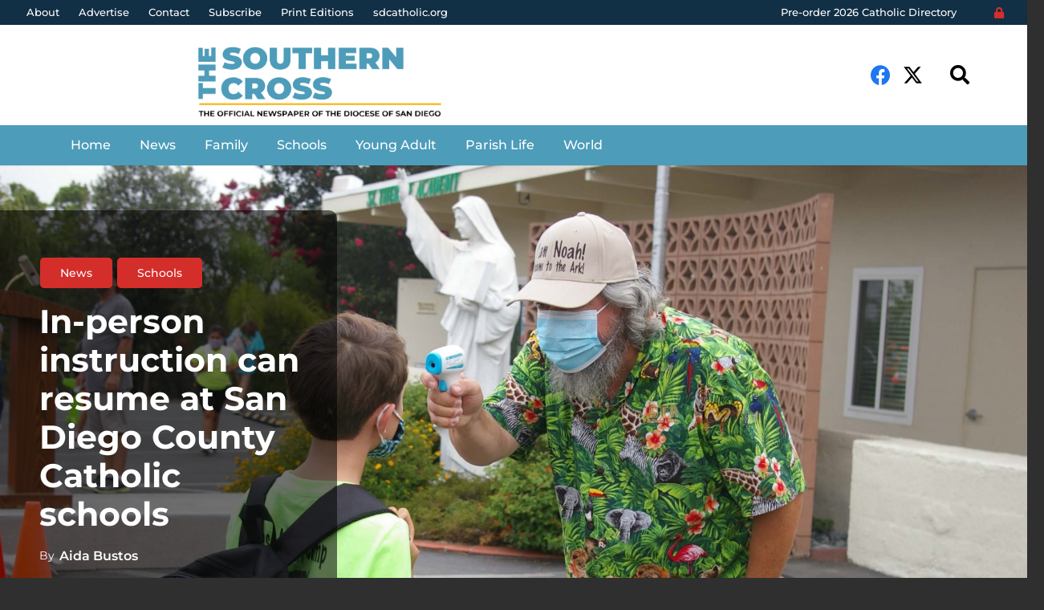

--- FILE ---
content_type: text/html; charset=UTF-8
request_url: https://www.thesoutherncross.org/schools/in-person-instruction-can-resume-at-san-diego-county-catholic-schools/
body_size: 23305
content:
<!DOCTYPE HTML>
<html lang="en-US">
<head>
	<meta charset="UTF-8">
	<meta name='robots' content='index, follow, max-image-preview:large, max-snippet:-1, max-video-preview:-1' />
<link rel="alternate" hreflang="en" href="https://www.thesoutherncross.org/schools/in-person-instruction-can-resume-at-san-diego-county-catholic-schools/" />
<link rel="alternate" hreflang="x-default" href="https://www.thesoutherncross.org/schools/in-person-instruction-can-resume-at-san-diego-county-catholic-schools/" />

	<!-- This site is optimized with the Yoast SEO plugin v26.6 - https://yoast.com/wordpress/plugins/seo/ -->
	<title>In-person instruction can resume at San Diego County Catholic schools - The Southern Cross</title>
	<link rel="canonical" href="https://www.thesoutherncross.org/schools/in-person-instruction-can-resume-at-san-diego-county-catholic-schools/" />
	<meta property="og:locale" content="en_US" />
	<meta property="og:type" content="article" />
	<meta property="og:title" content="In-person instruction can resume at San Diego County Catholic schools - The Southern Cross" />
	<meta property="og:description" content="SAN DIEGO — The almost 13,700 students in Catholic elementary and secondary schools in San Diego County were permitted to resume in-person instruction starting on Sept. 1. That was welcome news to students and their families who had scrambled to adapt to distance learning since March 13, when the governor ordered all schools in the..." />
	<meta property="og:url" content="https://www.thesoutherncross.org/schools/in-person-instruction-can-resume-at-san-diego-county-catholic-schools/" />
	<meta property="og:site_name" content="The Southern Cross" />
	<meta property="article:publisher" content="https://www.facebook.com/southerncrossnewspaper/" />
	<meta property="article:published_time" content="2020-09-01T17:48:06+00:00" />
	<meta property="article:modified_time" content="2020-09-01T17:59:39+00:00" />
	<meta property="og:image" content="https://www.thesoutherncross.org/wp-content/uploads/Unorganized/In-person-scaled.jpg" />
	<meta property="og:image:width" content="2560" />
	<meta property="og:image:height" content="1702" />
	<meta property="og:image:type" content="image/jpeg" />
	<meta name="author" content="Aida Bustos" />
	<meta name="twitter:card" content="summary_large_image" />
	<meta name="twitter:creator" content="@SouthernCrossCA" />
	<meta name="twitter:site" content="@SouthernCrossCA" />
	<meta name="twitter:label1" content="Written by" />
	<meta name="twitter:data1" content="Aida Bustos" />
	<meta name="twitter:label2" content="Est. reading time" />
	<meta name="twitter:data2" content="5 minutes" />
	<script type="application/ld+json" class="yoast-schema-graph">{"@context":"https://schema.org","@graph":[{"@type":"Article","@id":"https://www.thesoutherncross.org/schools/in-person-instruction-can-resume-at-san-diego-county-catholic-schools/#article","isPartOf":{"@id":"https://www.thesoutherncross.org/schools/in-person-instruction-can-resume-at-san-diego-county-catholic-schools/"},"author":{"name":"Aida Bustos","@id":"https://www.thesoutherncross.org/#/schema/person/f970e47fdcb8fad0b79a8a1f6ab27e08"},"headline":"In-person instruction can resume at San Diego County Catholic schools","datePublished":"2020-09-01T17:48:06+00:00","dateModified":"2020-09-01T17:59:39+00:00","mainEntityOfPage":{"@id":"https://www.thesoutherncross.org/schools/in-person-instruction-can-resume-at-san-diego-county-catholic-schools/"},"wordCount":961,"publisher":{"@id":"https://www.thesoutherncross.org/#organization"},"image":{"@id":"https://www.thesoutherncross.org/schools/in-person-instruction-can-resume-at-san-diego-county-catholic-schools/#primaryimage"},"thumbnailUrl":"https://www.thesoutherncross.org/wp-content/uploads/Unorganized/In-person-scaled.jpg","keywords":["COVID-19","John Galvan","Mark Sperrazzo","Office for Schools","St. Therese Academy"],"articleSection":["News","Schools"],"inLanguage":"en-US"},{"@type":"WebPage","@id":"https://www.thesoutherncross.org/schools/in-person-instruction-can-resume-at-san-diego-county-catholic-schools/","url":"https://www.thesoutherncross.org/schools/in-person-instruction-can-resume-at-san-diego-county-catholic-schools/","name":"In-person instruction can resume at San Diego County Catholic schools - The Southern Cross","isPartOf":{"@id":"https://www.thesoutherncross.org/#website"},"primaryImageOfPage":{"@id":"https://www.thesoutherncross.org/schools/in-person-instruction-can-resume-at-san-diego-county-catholic-schools/#primaryimage"},"image":{"@id":"https://www.thesoutherncross.org/schools/in-person-instruction-can-resume-at-san-diego-county-catholic-schools/#primaryimage"},"thumbnailUrl":"https://www.thesoutherncross.org/wp-content/uploads/Unorganized/In-person-scaled.jpg","datePublished":"2020-09-01T17:48:06+00:00","dateModified":"2020-09-01T17:59:39+00:00","breadcrumb":{"@id":"https://www.thesoutherncross.org/schools/in-person-instruction-can-resume-at-san-diego-county-catholic-schools/#breadcrumb"},"inLanguage":"en-US","potentialAction":[{"@type":"ReadAction","target":["https://www.thesoutherncross.org/schools/in-person-instruction-can-resume-at-san-diego-county-catholic-schools/"]}]},{"@type":"ImageObject","inLanguage":"en-US","@id":"https://www.thesoutherncross.org/schools/in-person-instruction-can-resume-at-san-diego-county-catholic-schools/#primaryimage","url":"https://www.thesoutherncross.org/wp-content/uploads/Unorganized/In-person-scaled.jpg","contentUrl":"https://www.thesoutherncross.org/wp-content/uploads/Unorganized/In-person-scaled.jpg","width":2560,"height":1702,"caption":"SCHOOL SAFETY: Mark Sperrazzo, principal of St. Therese Academy, takes the temperature of a student arriving Aug. 25 for the second day of the school’s one-week, Noah’s Ark-themed day camp. The following week, the school began its 2020-2021 academic year with in-person learning for kindergarten through sixth grade and distance learning for the seventh and eighth grades. (Credit: Denis Grasska)"},{"@type":"BreadcrumbList","@id":"https://www.thesoutherncross.org/schools/in-person-instruction-can-resume-at-san-diego-county-catholic-schools/#breadcrumb","itemListElement":[{"@type":"ListItem","position":1,"name":"Home","item":"https://www.thesoutherncross.org/"},{"@type":"ListItem","position":2,"name":"News","item":"https://www.thesoutherncross.org/news/"},{"@type":"ListItem","position":3,"name":"In-person instruction can resume at San Diego County Catholic schools"}]},{"@type":"WebSite","@id":"https://www.thesoutherncross.org/#website","url":"https://www.thesoutherncross.org/","name":"The Southern Cross","description":"The Official Newspaper of The Diocese of San Diego","publisher":{"@id":"https://www.thesoutherncross.org/#organization"},"potentialAction":[{"@type":"SearchAction","target":{"@type":"EntryPoint","urlTemplate":"https://www.thesoutherncross.org/?s={search_term_string}"},"query-input":{"@type":"PropertyValueSpecification","valueRequired":true,"valueName":"search_term_string"}}],"inLanguage":"en-US"},{"@type":"Organization","@id":"https://www.thesoutherncross.org/#organization","name":"The Southern Cross","url":"https://www.thesoutherncross.org/","logo":{"@type":"ImageObject","inLanguage":"en-US","@id":"https://www.thesoutherncross.org/#/schema/logo/image/","url":"https://www.thesoutherncross.org/wp-content/uploads/includes/logos/logo-with-slogan-blue.png","contentUrl":"https://www.thesoutherncross.org/wp-content/uploads/includes/logos/logo-with-slogan-blue.png","width":1759,"height":642,"caption":"The Southern Cross"},"image":{"@id":"https://www.thesoutherncross.org/#/schema/logo/image/"},"sameAs":["https://www.facebook.com/southerncrossnewspaper/","https://x.com/SouthernCrossCA"]},{"@type":"Person","@id":"https://www.thesoutherncross.org/#/schema/person/f970e47fdcb8fad0b79a8a1f6ab27e08","name":"Aida Bustos","image":{"@type":"ImageObject","inLanguage":"en-US","@id":"https://www.thesoutherncross.org/#/schema/person/image/","url":"https://secure.gravatar.com/avatar/b84bd1a44b20964f79d4984b8873c4e3ccb5df1638af6229a4d997b58612e5c9?s=96&d=mm&r=g","contentUrl":"https://secure.gravatar.com/avatar/b84bd1a44b20964f79d4984b8873c4e3ccb5df1638af6229a4d997b58612e5c9?s=96&d=mm&r=g","caption":"Aida Bustos"},"url":"https://www.thesoutherncross.org/author/aida-bustos/"}]}</script>
	<!-- / Yoast SEO plugin. -->


<link rel="alternate" type="application/rss+xml" title="The Southern Cross &raquo; Feed" href="https://www.thesoutherncross.org/feed/" />
<link rel="alternate" title="oEmbed (JSON)" type="application/json+oembed" href="https://www.thesoutherncross.org/wp-json/oembed/1.0/embed?url=https%3A%2F%2Fwww.thesoutherncross.org%2Fschools%2Fin-person-instruction-can-resume-at-san-diego-county-catholic-schools%2F" />
<link rel="alternate" title="oEmbed (XML)" type="text/xml+oembed" href="https://www.thesoutherncross.org/wp-json/oembed/1.0/embed?url=https%3A%2F%2Fwww.thesoutherncross.org%2Fschools%2Fin-person-instruction-can-resume-at-san-diego-county-catholic-schools%2F&#038;format=xml" />
<meta name="viewport" content="width=device-width, initial-scale=1">
<meta name="SKYPE_TOOLBAR" content="SKYPE_TOOLBAR_PARSER_COMPATIBLE">
<meta name="theme-color" content="#f5f5f5">
<style id='wp-img-auto-sizes-contain-inline-css'>
img:is([sizes=auto i],[sizes^="auto," i]){contain-intrinsic-size:3000px 1500px}
/*# sourceURL=wp-img-auto-sizes-contain-inline-css */
</style>

<style id='wp-emoji-styles-inline-css'>

	img.wp-smiley, img.emoji {
		display: inline !important;
		border: none !important;
		box-shadow: none !important;
		height: 1em !important;
		width: 1em !important;
		margin: 0 0.07em !important;
		vertical-align: -0.1em !important;
		background: none !important;
		padding: 0 !important;
	}
/*# sourceURL=wp-emoji-styles-inline-css */
</style>
<style id='classic-theme-styles-inline-css'>
/*! This file is auto-generated */
.wp-block-button__link{color:#fff;background-color:#32373c;border-radius:9999px;box-shadow:none;text-decoration:none;padding:calc(.667em + 2px) calc(1.333em + 2px);font-size:1.125em}.wp-block-file__button{background:#32373c;color:#fff;text-decoration:none}
/*# sourceURL=/wp-includes/css/classic-themes.min.css */
</style>
<link rel='stylesheet' id='us-theme-css' href='//www.thesoutherncross.org/wp-content/uploads/us-assets/www.thesoutherncross.org.css?ver=d800e341' media='all' />
<link rel='stylesheet' id='theme-style-css' href='//www.thesoutherncross.org/wp-content/themes/Almighty-child/style.css?ver=8.7' media='all' />
<link rel='stylesheet' id='bsf-Defaults-css' href='https://www.thesoutherncross.org/wp-content/uploads/smile_fonts/Defaults/Defaults.css?ver=3.19.11' media='all' />
<link rel='stylesheet' id='ultimate-vc-addons-style-min-css' href='https://www.thesoutherncross.org/wp-content/plugins/Ultimate_VC_Addons/assets/min-css/ultimate.min.css?ver=3.19.11' media='all' />
<script src="https://www.thesoutherncross.org/wp-includes/js/jquery/jquery.min.js?ver=3.7.1" id="jquery-core-js"></script>
<script src="https://www.thesoutherncross.org/wp-content/plugins/revslider/public/assets/js/rbtools.min.js?ver=6.5.18" async id="tp-tools-js"></script>
<script src="https://www.thesoutherncross.org/wp-content/plugins/revslider/public/assets/js/rs6.min.js?ver=6.5.20" async id="revmin-js"></script>
<script src="https://www.thesoutherncross.org/wp-includes/js/jquery/ui/core.min.js?ver=1.13.3" id="jquery-ui-core-js"></script>
<script src="https://www.thesoutherncross.org/wp-content/plugins/Ultimate_VC_Addons/assets/min-js/ultimate.min.js?ver=3.19.11" id="ultimate-vc-addons-script-js"></script>
<script src="https://www.thesoutherncross.org/wp-content/plugins/Ultimate_VC_Addons/assets/min-js/ultimate_bg.min.js?ver=3.19.11" id="ultimate-vc-addons-row-bg-js"></script>
<link rel="EditURI" type="application/rsd+xml" title="RSD" href="https://www.thesoutherncross.org/xmlrpc.php?rsd" />
<meta name="generator" content="WordPress 6.9" />
<link rel='shortlink' href='https://www.thesoutherncross.org/?p=5560' />
<meta name="generator" content="WPML ver:4.8.6 stt:1,2;" />
		<script>
			if ( ! /Android|webOS|iPhone|iPad|iPod|BlackBerry|IEMobile|Opera Mini/i.test( navigator.userAgent ) ) {
				var root = document.getElementsByTagName( 'html' )[ 0 ]
				root.className += " no-touch";
			}
		</script>
		<meta name="generator" content="Powered by WPBakery Page Builder - drag and drop page builder for WordPress."/>
<meta name="generator" content="Powered by Slider Revolution 6.5.20 - responsive, Mobile-Friendly Slider Plugin for WordPress with comfortable drag and drop interface." />
<script>function setREVStartSize(e){
			//window.requestAnimationFrame(function() {
				window.RSIW = window.RSIW===undefined ? window.innerWidth : window.RSIW;
				window.RSIH = window.RSIH===undefined ? window.innerHeight : window.RSIH;
				try {
					var pw = document.getElementById(e.c).parentNode.offsetWidth,
						newh;
					pw = pw===0 || isNaN(pw) ? window.RSIW : pw;
					e.tabw = e.tabw===undefined ? 0 : parseInt(e.tabw);
					e.thumbw = e.thumbw===undefined ? 0 : parseInt(e.thumbw);
					e.tabh = e.tabh===undefined ? 0 : parseInt(e.tabh);
					e.thumbh = e.thumbh===undefined ? 0 : parseInt(e.thumbh);
					e.tabhide = e.tabhide===undefined ? 0 : parseInt(e.tabhide);
					e.thumbhide = e.thumbhide===undefined ? 0 : parseInt(e.thumbhide);
					e.mh = e.mh===undefined || e.mh=="" || e.mh==="auto" ? 0 : parseInt(e.mh,0);
					if(e.layout==="fullscreen" || e.l==="fullscreen")
						newh = Math.max(e.mh,window.RSIH);
					else{
						e.gw = Array.isArray(e.gw) ? e.gw : [e.gw];
						for (var i in e.rl) if (e.gw[i]===undefined || e.gw[i]===0) e.gw[i] = e.gw[i-1];
						e.gh = e.el===undefined || e.el==="" || (Array.isArray(e.el) && e.el.length==0)? e.gh : e.el;
						e.gh = Array.isArray(e.gh) ? e.gh : [e.gh];
						for (var i in e.rl) if (e.gh[i]===undefined || e.gh[i]===0) e.gh[i] = e.gh[i-1];
											
						var nl = new Array(e.rl.length),
							ix = 0,
							sl;
						e.tabw = e.tabhide>=pw ? 0 : e.tabw;
						e.thumbw = e.thumbhide>=pw ? 0 : e.thumbw;
						e.tabh = e.tabhide>=pw ? 0 : e.tabh;
						e.thumbh = e.thumbhide>=pw ? 0 : e.thumbh;
						for (var i in e.rl) nl[i] = e.rl[i]<window.RSIW ? 0 : e.rl[i];
						sl = nl[0];
						for (var i in nl) if (sl>nl[i] && nl[i]>0) { sl = nl[i]; ix=i;}
						var m = pw>(e.gw[ix]+e.tabw+e.thumbw) ? 1 : (pw-(e.tabw+e.thumbw)) / (e.gw[ix]);
						newh =  (e.gh[ix] * m) + (e.tabh + e.thumbh);
					}
					var el = document.getElementById(e.c);
					if (el!==null && el) el.style.height = newh+"px";
					el = document.getElementById(e.c+"_wrapper");
					if (el!==null && el) {
						el.style.height = newh+"px";
						el.style.display = "block";
					}
				} catch(e){
					console.log("Failure at Presize of Slider:" + e)
				}
			//});
		  };</script>
<noscript><style> .wpb_animate_when_almost_visible { opacity: 1; }</style></noscript>		<style id="us-icon-fonts">@font-face{font-display:block;font-style:normal;font-family:"fontawesome";font-weight:900;src:url("//www.thesoutherncross.org/wp-content/themes/Almighty/fonts/fa-solid-900.woff2?ver=8.7") format("woff2"),url("//www.thesoutherncross.org/wp-content/themes/Almighty/fonts/fa-solid-900.woff?ver=8.7") format("woff")}.fas{font-family:"fontawesome";font-weight:900}@font-face{font-display:block;font-style:normal;font-family:"fontawesome";font-weight:400;src:url("//www.thesoutherncross.org/wp-content/themes/Almighty/fonts/fa-regular-400.woff2?ver=8.7") format("woff2"),url("//www.thesoutherncross.org/wp-content/themes/Almighty/fonts/fa-regular-400.woff?ver=8.7") format("woff")}.far{font-family:"fontawesome";font-weight:400}@font-face{font-display:block;font-style:normal;font-family:"fontawesome";font-weight:300;src:url("//www.thesoutherncross.org/wp-content/themes/Almighty/fonts/fa-light-300.woff2?ver=8.7") format("woff2"),url("//www.thesoutherncross.org/wp-content/themes/Almighty/fonts/fa-light-300.woff?ver=8.7") format("woff")}.fal{font-family:"fontawesome";font-weight:300}@font-face{font-display:block;font-style:normal;font-family:"Font Awesome 5 Duotone";font-weight:900;src:url("//www.thesoutherncross.org/wp-content/themes/Almighty/fonts/fa-duotone-900.woff2?ver=8.7") format("woff2"),url("//www.thesoutherncross.org/wp-content/themes/Almighty/fonts/fa-duotone-900.woff?ver=8.7") format("woff")}.fad{font-family:"Font Awesome 5 Duotone";font-weight:900}.fad{position:relative}.fad:before{position:absolute}.fad:after{opacity:0.4}@font-face{font-display:block;font-style:normal;font-family:"Font Awesome 5 Brands";font-weight:400;src:url("//www.thesoutherncross.org/wp-content/themes/Almighty/fonts/fa-brands-400.woff2?ver=8.7") format("woff2"),url("//www.thesoutherncross.org/wp-content/themes/Almighty/fonts/fa-brands-400.woff?ver=8.7") format("woff")}.fab{font-family:"Font Awesome 5 Brands";font-weight:400}@font-face{font-display:block;font-style:normal;font-family:"Material Icons";font-weight:400;src:url("//www.thesoutherncross.org/wp-content/themes/Almighty/fonts/material-icons.woff2?ver=8.7") format("woff2"),url("//www.thesoutherncross.org/wp-content/themes/Almighty/fonts/material-icons.woff?ver=8.7") format("woff")}.material-icons{font-family:"Material Icons";font-weight:400}</style>
				<style id="us-header-css"> .l-subheader.at_top,.l-subheader.at_top .w-dropdown-list,.l-subheader.at_top .type_mobile .w-nav-list.level_1{background:#112f45;color:var(--color-header-top-text)}.no-touch .l-subheader.at_top a:hover,.no-touch .l-header.bg_transparent .l-subheader.at_top .w-dropdown.opened a:hover{color:#f4ba42}.l-header.bg_transparent:not(.sticky) .l-subheader.at_top{background:var(--color-header-top-transparent-bg);color:var(--color-header-top-transparent-text)}.no-touch .l-header.bg_transparent:not(.sticky) .at_top .w-cart-link:hover,.no-touch .l-header.bg_transparent:not(.sticky) .at_top .w-text a:hover,.no-touch .l-header.bg_transparent:not(.sticky) .at_top .w-html a:hover,.no-touch .l-header.bg_transparent:not(.sticky) .at_top .w-nav>a:hover,.no-touch .l-header.bg_transparent:not(.sticky) .at_top .w-menu a:hover,.no-touch .l-header.bg_transparent:not(.sticky) .at_top .w-search>a:hover,.no-touch .l-header.bg_transparent:not(.sticky) .at_top .w-dropdown a:hover,.no-touch .l-header.bg_transparent:not(.sticky) .at_top .type_desktop .menu-item.level_1:hover>a{color:var(--color-header-top-transparent-text-hover)}.l-subheader.at_middle,.l-subheader.at_middle .w-dropdown-list,.l-subheader.at_middle .type_mobile .w-nav-list.level_1{background:#ffffff;color:#020202}.no-touch .l-subheader.at_middle a:hover,.no-touch .l-header.bg_transparent .l-subheader.at_middle .w-dropdown.opened a:hover{color:#4d9cb9}.l-header.bg_transparent:not(.sticky) .l-subheader.at_middle{background:var(--color-header-transparent-bg);color:var(--color-header-transparent-text)}.no-touch .l-header.bg_transparent:not(.sticky) .at_middle .w-cart-link:hover,.no-touch .l-header.bg_transparent:not(.sticky) .at_middle .w-text a:hover,.no-touch .l-header.bg_transparent:not(.sticky) .at_middle .w-html a:hover,.no-touch .l-header.bg_transparent:not(.sticky) .at_middle .w-nav>a:hover,.no-touch .l-header.bg_transparent:not(.sticky) .at_middle .w-menu a:hover,.no-touch .l-header.bg_transparent:not(.sticky) .at_middle .w-search>a:hover,.no-touch .l-header.bg_transparent:not(.sticky) .at_middle .w-dropdown a:hover,.no-touch .l-header.bg_transparent:not(.sticky) .at_middle .type_desktop .menu-item.level_1:hover>a{color:var(--color-header-transparent-text-hover)}.l-subheader.at_bottom,.l-subheader.at_bottom .w-dropdown-list,.l-subheader.at_bottom .type_mobile .w-nav-list.level_1{background:#4d9cb9;color:#ffffff}.no-touch .l-subheader.at_bottom a:hover,.no-touch .l-header.bg_transparent .l-subheader.at_bottom .w-dropdown.opened a:hover{color:#112f45}.l-header.bg_transparent:not(.sticky) .l-subheader.at_bottom{background:var(--color-header-transparent-bg);color:var(--color-header-transparent-text)}.no-touch .l-header.bg_transparent:not(.sticky) .at_bottom .w-cart-link:hover,.no-touch .l-header.bg_transparent:not(.sticky) .at_bottom .w-text a:hover,.no-touch .l-header.bg_transparent:not(.sticky) .at_bottom .w-html a:hover,.no-touch .l-header.bg_transparent:not(.sticky) .at_bottom .w-nav>a:hover,.no-touch .l-header.bg_transparent:not(.sticky) .at_bottom .w-menu a:hover,.no-touch .l-header.bg_transparent:not(.sticky) .at_bottom .w-search>a:hover,.no-touch .l-header.bg_transparent:not(.sticky) .at_bottom .w-dropdown a:hover,.no-touch .l-header.bg_transparent:not(.sticky) .at_bottom .type_desktop .menu-item.level_1:hover>a{color:var(--color-header-transparent-text-hover)}.header_ver .l-header{background:#ffffff;color:#020202}@media (min-width:1281px){.hidden_for_default{display:none!important}.l-header{position:relative;z-index:111;width:100%}.l-subheader{margin:0 auto}.l-subheader.width_full{padding-left:1.5rem;padding-right:1.5rem}.l-subheader-h{display:flex;align-items:center;position:relative;margin:0 auto;height:inherit}.w-header-show{display:none}.l-header.pos_fixed{position:fixed;left:0}.l-header.pos_fixed:not(.notransition) .l-subheader{transition-property:transform,background,box-shadow,line-height,height;transition-duration:0.3s;transition-timing-function:cubic-bezier(.78,.13,.15,.86)}.header_hor .l-header.sticky_auto_hide{transition:transform 0.3s cubic-bezier(.78,.13,.15,.86) 0.1s}.header_hor .l-header.sticky_auto_hide.down{transform:translateY(-110%)}.l-header.bg_transparent:not(.sticky) .l-subheader{box-shadow:none!important;background:none}.l-header.bg_transparent~.l-main .l-section.width_full.height_auto:first-of-type>.l-section-h{padding-top:0!important;padding-bottom:0!important}.l-header.pos_static.bg_transparent{position:absolute;left:0}.l-subheader.width_full .l-subheader-h{max-width:none!important}.l-header.shadow_thin .l-subheader.at_middle,.l-header.shadow_thin .l-subheader.at_bottom{box-shadow:0 1px 0 rgba(0,0,0,0.08)}.l-header.shadow_wide .l-subheader.at_middle,.l-header.shadow_wide .l-subheader.at_bottom{box-shadow:0 3px 5px -1px rgba(0,0,0,0.1),0 2px 1px -1px rgba(0,0,0,0.05)}.header_hor .l-subheader-cell>.w-cart{margin-left:0;margin-right:0}:root{--header-height:236px;--header-sticky-height:90px}.l-header:before{content:'236'}.l-header.sticky:before{content:'90'}.l-subheader.at_top{line-height:31px;height:31px}.l-header.sticky .l-subheader.at_top{line-height:40px;height:40px}.l-subheader.at_middle{line-height:165px;height:165px}.l-header.sticky .l-subheader.at_middle{line-height:0px;height:0px;overflow:hidden}.l-subheader.at_bottom{line-height:40px;height:40px}.l-header.sticky .l-subheader.at_bottom{line-height:50px;height:50px}.l-subheader.at_middle .l-subheader-cell.at_left,.l-subheader.at_middle .l-subheader-cell.at_right{display:flex;flex-basis:100px}.l-subheader.at_bottom .l-subheader-cell.at_left,.l-subheader.at_bottom .l-subheader-cell.at_right{display:flex;flex-basis:100px}.headerinpos_above .l-header.pos_fixed{overflow:hidden;transition:transform 0.3s;transform:translate3d(0,-100%,0)}.headerinpos_above .l-header.pos_fixed.sticky{overflow:visible;transform:none}.headerinpos_above .l-header.pos_fixed~.l-section>.l-section-h,.headerinpos_above .l-header.pos_fixed~.l-main .l-section:first-of-type>.l-section-h{padding-top:0!important}.headerinpos_below .l-header.pos_fixed:not(.sticky){position:absolute;top:100%}.headerinpos_below .l-header.pos_fixed~.l-main>.l-section:first-of-type>.l-section-h{padding-top:0!important}.headerinpos_below .l-header.pos_fixed~.l-main .l-section.full_height:nth-of-type(2){min-height:100vh}.headerinpos_below .l-header.pos_fixed~.l-main>.l-section:nth-of-type(2)>.l-section-h{padding-top:var(--header-height)}.headerinpos_bottom .l-header.pos_fixed:not(.sticky){position:absolute;top:100vh}.headerinpos_bottom .l-header.pos_fixed~.l-main>.l-section:first-of-type>.l-section-h{padding-top:0!important}.headerinpos_bottom .l-header.pos_fixed~.l-main>.l-section:first-of-type>.l-section-h{padding-bottom:var(--header-height)}.headerinpos_bottom .l-header.pos_fixed.bg_transparent~.l-main .l-section.valign_center:not(.height_auto):first-of-type>.l-section-h{top:calc( var(--header-height) / 2 )}.headerinpos_bottom .l-header.pos_fixed:not(.sticky) .w-cart-dropdown,.headerinpos_bottom .l-header.pos_fixed:not(.sticky) .w-nav.type_desktop .w-nav-list.level_2{bottom:100%;transform-origin:0 100%}.headerinpos_bottom .l-header.pos_fixed:not(.sticky) .w-nav.type_mobile.m_layout_dropdown .w-nav-list.level_1{top:auto;bottom:100%;box-shadow:var(--box-shadow-up)}.headerinpos_bottom .l-header.pos_fixed:not(.sticky) .w-nav.type_desktop .w-nav-list.level_3,.headerinpos_bottom .l-header.pos_fixed:not(.sticky) .w-nav.type_desktop .w-nav-list.level_4{top:auto;bottom:0;transform-origin:0 100%}.headerinpos_bottom .l-header.pos_fixed:not(.sticky) .w-dropdown-list{top:auto;bottom:-0.4em;padding-top:0.4em;padding-bottom:2.4em}.admin-bar .l-header.pos_static.bg_solid~.l-main .l-section.full_height:first-of-type{min-height:calc( 100vh - var(--header-height) - 32px )}.admin-bar .l-header.pos_fixed:not(.sticky_auto_hide)~.l-main .l-section.full_height:not(:first-of-type){min-height:calc( 100vh - var(--header-sticky-height) - 32px )}.admin-bar.headerinpos_below .l-header.pos_fixed~.l-main .l-section.full_height:nth-of-type(2){min-height:calc(100vh - 32px)}}@media (min-width:1025px) and (max-width:1280px){.hidden_for_default{display:none!important}.l-header{position:relative;z-index:111;width:100%}.l-subheader{margin:0 auto}.l-subheader.width_full{padding-left:1.5rem;padding-right:1.5rem}.l-subheader-h{display:flex;align-items:center;position:relative;margin:0 auto;height:inherit}.w-header-show{display:none}.l-header.pos_fixed{position:fixed;left:0}.l-header.pos_fixed:not(.notransition) .l-subheader{transition-property:transform,background,box-shadow,line-height,height;transition-duration:0.3s;transition-timing-function:cubic-bezier(.78,.13,.15,.86)}.header_hor .l-header.sticky_auto_hide{transition:transform 0.3s cubic-bezier(.78,.13,.15,.86) 0.1s}.header_hor .l-header.sticky_auto_hide.down{transform:translateY(-110%)}.l-header.bg_transparent:not(.sticky) .l-subheader{box-shadow:none!important;background:none}.l-header.bg_transparent~.l-main .l-section.width_full.height_auto:first-of-type>.l-section-h{padding-top:0!important;padding-bottom:0!important}.l-header.pos_static.bg_transparent{position:absolute;left:0}.l-subheader.width_full .l-subheader-h{max-width:none!important}.l-header.shadow_thin .l-subheader.at_middle,.l-header.shadow_thin .l-subheader.at_bottom{box-shadow:0 1px 0 rgba(0,0,0,0.08)}.l-header.shadow_wide .l-subheader.at_middle,.l-header.shadow_wide .l-subheader.at_bottom{box-shadow:0 3px 5px -1px rgba(0,0,0,0.1),0 2px 1px -1px rgba(0,0,0,0.05)}.header_hor .l-subheader-cell>.w-cart{margin-left:0;margin-right:0}:root{--header-height:206px;--header-sticky-height:90px}.l-header:before{content:'206'}.l-header.sticky:before{content:'90'}.l-subheader.at_top{line-height:31px;height:31px}.l-header.sticky .l-subheader.at_top{line-height:40px;height:40px}.l-subheader.at_middle{line-height:125px;height:125px}.l-header.sticky .l-subheader.at_middle{line-height:0px;height:0px;overflow:hidden}.l-subheader.at_bottom{line-height:50px;height:50px}.l-header.sticky .l-subheader.at_bottom{line-height:50px;height:50px}.headerinpos_above .l-header.pos_fixed{overflow:hidden;transition:transform 0.3s;transform:translate3d(0,-100%,0)}.headerinpos_above .l-header.pos_fixed.sticky{overflow:visible;transform:none}.headerinpos_above .l-header.pos_fixed~.l-section>.l-section-h,.headerinpos_above .l-header.pos_fixed~.l-main .l-section:first-of-type>.l-section-h{padding-top:0!important}.headerinpos_below .l-header.pos_fixed:not(.sticky){position:absolute;top:100%}.headerinpos_below .l-header.pos_fixed~.l-main>.l-section:first-of-type>.l-section-h{padding-top:0!important}.headerinpos_below .l-header.pos_fixed~.l-main .l-section.full_height:nth-of-type(2){min-height:100vh}.headerinpos_below .l-header.pos_fixed~.l-main>.l-section:nth-of-type(2)>.l-section-h{padding-top:var(--header-height)}.headerinpos_bottom .l-header.pos_fixed:not(.sticky){position:absolute;top:100vh}.headerinpos_bottom .l-header.pos_fixed~.l-main>.l-section:first-of-type>.l-section-h{padding-top:0!important}.headerinpos_bottom .l-header.pos_fixed~.l-main>.l-section:first-of-type>.l-section-h{padding-bottom:var(--header-height)}.headerinpos_bottom .l-header.pos_fixed.bg_transparent~.l-main .l-section.valign_center:not(.height_auto):first-of-type>.l-section-h{top:calc( var(--header-height) / 2 )}.headerinpos_bottom .l-header.pos_fixed:not(.sticky) .w-cart-dropdown,.headerinpos_bottom .l-header.pos_fixed:not(.sticky) .w-nav.type_desktop .w-nav-list.level_2{bottom:100%;transform-origin:0 100%}.headerinpos_bottom .l-header.pos_fixed:not(.sticky) .w-nav.type_mobile.m_layout_dropdown .w-nav-list.level_1{top:auto;bottom:100%;box-shadow:var(--box-shadow-up)}.headerinpos_bottom .l-header.pos_fixed:not(.sticky) .w-nav.type_desktop .w-nav-list.level_3,.headerinpos_bottom .l-header.pos_fixed:not(.sticky) .w-nav.type_desktop .w-nav-list.level_4{top:auto;bottom:0;transform-origin:0 100%}.headerinpos_bottom .l-header.pos_fixed:not(.sticky) .w-dropdown-list{top:auto;bottom:-0.4em;padding-top:0.4em;padding-bottom:2.4em}.admin-bar .l-header.pos_static.bg_solid~.l-main .l-section.full_height:first-of-type{min-height:calc( 100vh - var(--header-height) - 32px )}.admin-bar .l-header.pos_fixed:not(.sticky_auto_hide)~.l-main .l-section.full_height:not(:first-of-type){min-height:calc( 100vh - var(--header-sticky-height) - 32px )}.admin-bar.headerinpos_below .l-header.pos_fixed~.l-main .l-section.full_height:nth-of-type(2){min-height:calc(100vh - 32px)}}@media (min-width:601px) and (max-width:1024px){.hidden_for_default{display:none!important}.l-header{position:relative;z-index:111;width:100%}.l-subheader{margin:0 auto}.l-subheader.width_full{padding-left:1.5rem;padding-right:1.5rem}.l-subheader-h{display:flex;align-items:center;position:relative;margin:0 auto;height:inherit}.w-header-show{display:none}.l-header.pos_fixed{position:fixed;left:0}.l-header.pos_fixed:not(.notransition) .l-subheader{transition-property:transform,background,box-shadow,line-height,height;transition-duration:0.3s;transition-timing-function:cubic-bezier(.78,.13,.15,.86)}.header_hor .l-header.sticky_auto_hide{transition:transform 0.3s cubic-bezier(.78,.13,.15,.86) 0.1s}.header_hor .l-header.sticky_auto_hide.down{transform:translateY(-110%)}.l-header.bg_transparent:not(.sticky) .l-subheader{box-shadow:none!important;background:none}.l-header.bg_transparent~.l-main .l-section.width_full.height_auto:first-of-type>.l-section-h{padding-top:0!important;padding-bottom:0!important}.l-header.pos_static.bg_transparent{position:absolute;left:0}.l-subheader.width_full .l-subheader-h{max-width:none!important}.l-header.shadow_thin .l-subheader.at_middle,.l-header.shadow_thin .l-subheader.at_bottom{box-shadow:0 1px 0 rgba(0,0,0,0.08)}.l-header.shadow_wide .l-subheader.at_middle,.l-header.shadow_wide .l-subheader.at_bottom{box-shadow:0 3px 5px -1px rgba(0,0,0,0.1),0 2px 1px -1px rgba(0,0,0,0.05)}.header_hor .l-subheader-cell>.w-cart{margin-left:0;margin-right:0}:root{--header-height:181px;--header-sticky-height:50px}.l-header:before{content:'181'}.l-header.sticky:before{content:'50'}.l-subheader.at_top{line-height:31px;height:31px}.l-header.sticky .l-subheader.at_top{line-height:0px;height:0px;overflow:hidden}.l-subheader.at_middle{line-height:100px;height:100px}.l-header.sticky .l-subheader.at_middle{line-height:0px;height:0px;overflow:hidden}.l-subheader.at_bottom{line-height:50px;height:50px}.l-header.sticky .l-subheader.at_bottom{line-height:50px;height:50px}}@media (max-width:600px){.hidden_for_default{display:none!important}.l-subheader.at_bottom{display:none}.l-header{position:relative;z-index:111;width:100%}.l-subheader{margin:0 auto}.l-subheader.width_full{padding-left:1.5rem;padding-right:1.5rem}.l-subheader-h{display:flex;align-items:center;position:relative;margin:0 auto;height:inherit}.w-header-show{display:none}.l-header.pos_fixed{position:fixed;left:0}.l-header.pos_fixed:not(.notransition) .l-subheader{transition-property:transform,background,box-shadow,line-height,height;transition-duration:0.3s;transition-timing-function:cubic-bezier(.78,.13,.15,.86)}.header_hor .l-header.sticky_auto_hide{transition:transform 0.3s cubic-bezier(.78,.13,.15,.86) 0.1s}.header_hor .l-header.sticky_auto_hide.down{transform:translateY(-110%)}.l-header.bg_transparent:not(.sticky) .l-subheader{box-shadow:none!important;background:none}.l-header.bg_transparent~.l-main .l-section.width_full.height_auto:first-of-type>.l-section-h{padding-top:0!important;padding-bottom:0!important}.l-header.pos_static.bg_transparent{position:absolute;left:0}.l-subheader.width_full .l-subheader-h{max-width:none!important}.l-header.shadow_thin .l-subheader.at_middle,.l-header.shadow_thin .l-subheader.at_bottom{box-shadow:0 1px 0 rgba(0,0,0,0.08)}.l-header.shadow_wide .l-subheader.at_middle,.l-header.shadow_wide .l-subheader.at_bottom{box-shadow:0 3px 5px -1px rgba(0,0,0,0.1),0 2px 1px -1px rgba(0,0,0,0.05)}.header_hor .l-subheader-cell>.w-cart{margin-left:0;margin-right:0}:root{--header-height:121px;--header-sticky-height:70px}.l-header:before{content:'121'}.l-header.sticky:before{content:'70'}.l-subheader.at_top{line-height:41px;height:41px}.l-header.sticky .l-subheader.at_top{line-height:0px;height:0px;overflow:hidden}.l-subheader.at_middle{line-height:80px;height:80px}.l-header.sticky .l-subheader.at_middle{line-height:70px;height:70px}.l-subheader.at_bottom{line-height:50px;height:50px}.l-header.sticky .l-subheader.at_bottom{line-height:50px;height:50px}}@media (min-width:1281px){.ush_image_1{height:135px!important}.l-header.sticky .ush_image_1{height:135px!important}}@media (min-width:1025px) and (max-width:1280px){.ush_image_1{height:110px!important}.l-header.sticky .ush_image_1{height:110px!important}}@media (min-width:601px) and (max-width:1024px){.ush_image_1{height:90px!important}.l-header.sticky .ush_image_1{height:90px!important}}@media (max-width:600px){.ush_image_1{height:60px!important}.l-header.sticky .ush_image_1{height:50px!important}}.header_hor .ush_menu_1.type_desktop .menu-item.level_1>a:not(.w-btn){padding-left:18px;padding-right:18px}.header_hor .ush_menu_1.type_desktop .menu-item.level_1>a.w-btn{margin-left:18px;margin-right:18px}.header_hor .ush_menu_1.type_desktop.align-edges>.w-nav-list.level_1{margin-left:-18px;margin-right:-18px}.header_ver .ush_menu_1.type_desktop .menu-item.level_1>a:not(.w-btn){padding-top:18px;padding-bottom:18px}.header_ver .ush_menu_1.type_desktop .menu-item.level_1>a.w-btn{margin-top:18px;margin-bottom:18px}.ush_menu_1.type_desktop .menu-item:not(.level_1){font-size:1rem}.ush_menu_1.type_mobile .w-nav-anchor.level_1,.ush_menu_1.type_mobile .w-nav-anchor.level_1 + .w-nav-arrow{font-size:1.1rem}.ush_menu_1.type_mobile .w-nav-anchor:not(.level_1),.ush_menu_1.type_mobile .w-nav-anchor:not(.level_1) + .w-nav-arrow{font-size:0.9rem}@media (min-width:1281px){.ush_menu_1 .w-nav-icon{font-size:36px}}@media (min-width:1025px) and (max-width:1280px){.ush_menu_1 .w-nav-icon{font-size:32px}}@media (min-width:601px) and (max-width:1024px){.ush_menu_1 .w-nav-icon{font-size:28px}}@media (max-width:600px){.ush_menu_1 .w-nav-icon{font-size:24px}}.ush_menu_1 .w-nav-icon>div{border-width:3px}@media screen and (max-width:767px){.w-nav.ush_menu_1>.w-nav-list.level_1{display:none}.ush_menu_1 .w-nav-control{display:block}}.ush_menu_1 .menu-item.level_1>a:not(.w-btn):focus,.no-touch .ush_menu_1 .menu-item.level_1.opened>a:not(.w-btn),.no-touch .ush_menu_1 .menu-item.level_1:hover>a:not(.w-btn){background:transparent;color:#f4ba42}.ush_menu_1 .menu-item.level_1.current-menu-item>a:not(.w-btn),.ush_menu_1 .menu-item.level_1.current-menu-ancestor>a:not(.w-btn),.ush_menu_1 .menu-item.level_1.current-page-ancestor>a:not(.w-btn){background:#ffffff;color:#f4ba42}.l-header.bg_transparent:not(.sticky) .ush_menu_1.type_desktop .menu-item.level_1.current-menu-item>a:not(.w-btn),.l-header.bg_transparent:not(.sticky) .ush_menu_1.type_desktop .menu-item.level_1.current-menu-ancestor>a:not(.w-btn),.l-header.bg_transparent:not(.sticky) .ush_menu_1.type_desktop .menu-item.level_1.current-page-ancestor>a:not(.w-btn){background:transparent;color:var(--color-header-transparent-text-hover)}.ush_menu_1 .w-nav-list:not(.level_1){background:var(--color-header-middle-bg);color:var(--color-header-middle-text)}.no-touch .ush_menu_1 .menu-item:not(.level_1)>a:focus,.no-touch .ush_menu_1 .menu-item:not(.level_1):hover>a{background:transparent;color:#f4ba42}.ush_menu_1 .menu-item:not(.level_1).current-menu-item>a,.ush_menu_1 .menu-item:not(.level_1).current-menu-ancestor>a,.ush_menu_1 .menu-item:not(.level_1).current-page-ancestor>a{background:transparent;color:#f4ba42}.header_hor .ush_menu_2.type_desktop .menu-item.level_1>a:not(.w-btn){padding-left:12px;padding-right:12px}.header_hor .ush_menu_2.type_desktop .menu-item.level_1>a.w-btn{margin-left:12px;margin-right:12px}.header_hor .ush_menu_2.type_desktop.align-edges>.w-nav-list.level_1{margin-left:-12px;margin-right:-12px}.header_ver .ush_menu_2.type_desktop .menu-item.level_1>a:not(.w-btn){padding-top:12px;padding-bottom:12px}.header_ver .ush_menu_2.type_desktop .menu-item.level_1>a.w-btn{margin-top:12px;margin-bottom:12px}.ush_menu_2.type_desktop .menu-item:not(.level_1){font-size:1rem}.ush_menu_2.type_mobile .w-nav-anchor.level_1,.ush_menu_2.type_mobile .w-nav-anchor.level_1 + .w-nav-arrow{font-size:1.1rem}.ush_menu_2.type_mobile .w-nav-anchor:not(.level_1),.ush_menu_2.type_mobile .w-nav-anchor:not(.level_1) + .w-nav-arrow{font-size:0.9rem}@media (min-width:1281px){.ush_menu_2 .w-nav-icon{font-size:36px}}@media (min-width:1025px) and (max-width:1280px){.ush_menu_2 .w-nav-icon{font-size:32px}}@media (min-width:601px) and (max-width:1024px){.ush_menu_2 .w-nav-icon{font-size:28px}}@media (max-width:600px){.ush_menu_2 .w-nav-icon{font-size:24px}}.ush_menu_2 .w-nav-icon>div{border-width:3px}@media screen and (max-width:899px){.w-nav.ush_menu_2>.w-nav-list.level_1{display:none}.ush_menu_2 .w-nav-control{display:block}}.ush_menu_2 .menu-item.level_1>a:not(.w-btn):focus,.no-touch .ush_menu_2 .menu-item.level_1.opened>a:not(.w-btn),.no-touch .ush_menu_2 .menu-item.level_1:hover>a:not(.w-btn){background:transparent;color:#f4ba42}.ush_menu_2 .menu-item.level_1.current-menu-item>a:not(.w-btn),.ush_menu_2 .menu-item.level_1.current-menu-ancestor>a:not(.w-btn),.ush_menu_2 .menu-item.level_1.current-page-ancestor>a:not(.w-btn){background:transparent;color:#f4ba42}.l-header.bg_transparent:not(.sticky) .ush_menu_2.type_desktop .menu-item.level_1.current-menu-item>a:not(.w-btn),.l-header.bg_transparent:not(.sticky) .ush_menu_2.type_desktop .menu-item.level_1.current-menu-ancestor>a:not(.w-btn),.l-header.bg_transparent:not(.sticky) .ush_menu_2.type_desktop .menu-item.level_1.current-page-ancestor>a:not(.w-btn){background:transparent;color:var(--color-header-transparent-text-hover)}.ush_menu_2 .w-nav-list:not(.level_1){background:var(--color-header-middle-bg);color:var(--color-header-middle-text)}.no-touch .ush_menu_2 .menu-item:not(.level_1)>a:focus,.no-touch .ush_menu_2 .menu-item:not(.level_1):hover>a{background:transparent;color:#f4ba42}.ush_menu_2 .menu-item:not(.level_1).current-menu-item>a,.ush_menu_2 .menu-item:not(.level_1).current-menu-ancestor>a,.ush_menu_2 .menu-item:not(.level_1).current-page-ancestor>a{background:transparent;color:#f4ba42}.header_hor .ush_menu_3.type_desktop .menu-item.level_1>a:not(.w-btn){padding-left:20px;padding-right:20px}.header_hor .ush_menu_3.type_desktop .menu-item.level_1>a.w-btn{margin-left:20px;margin-right:20px}.header_hor .ush_menu_3.type_desktop.align-edges>.w-nav-list.level_1{margin-left:-20px;margin-right:-20px}.header_ver .ush_menu_3.type_desktop .menu-item.level_1>a:not(.w-btn){padding-top:20px;padding-bottom:20px}.header_ver .ush_menu_3.type_desktop .menu-item.level_1>a.w-btn{margin-top:20px;margin-bottom:20px}.ush_menu_3.type_desktop .menu-item:not(.level_1){font-size:1rem}.ush_menu_3.type_mobile .w-nav-anchor.level_1,.ush_menu_3.type_mobile .w-nav-anchor.level_1 + .w-nav-arrow{font-size:1.1rem}.ush_menu_3.type_mobile .w-nav-anchor:not(.level_1),.ush_menu_3.type_mobile .w-nav-anchor:not(.level_1) + .w-nav-arrow{font-size:0.9rem}@media (min-width:1281px){.ush_menu_3 .w-nav-icon{font-size:36px}}@media (min-width:1025px) and (max-width:1280px){.ush_menu_3 .w-nav-icon{font-size:32px}}@media (min-width:601px) and (max-width:1024px){.ush_menu_3 .w-nav-icon{font-size:28px}}@media (max-width:600px){.ush_menu_3 .w-nav-icon{font-size:24px}}.ush_menu_3 .w-nav-icon>div{border-width:3px}@media screen and (max-width:-1px){.w-nav.ush_menu_3>.w-nav-list.level_1{display:none}.ush_menu_3 .w-nav-control{display:block}}.ush_menu_3 .menu-item.level_1>a:not(.w-btn):focus,.no-touch .ush_menu_3 .menu-item.level_1.opened>a:not(.w-btn),.no-touch .ush_menu_3 .menu-item.level_1:hover>a:not(.w-btn){background:transparent;color:var(--color-header-middle-text-hover)}.ush_menu_3 .menu-item.level_1.current-menu-item>a:not(.w-btn),.ush_menu_3 .menu-item.level_1.current-menu-ancestor>a:not(.w-btn),.ush_menu_3 .menu-item.level_1.current-page-ancestor>a:not(.w-btn){background:transparent;color:var(--color-header-middle-text-hover)}.l-header.bg_transparent:not(.sticky) .ush_menu_3.type_desktop .menu-item.level_1.current-menu-item>a:not(.w-btn),.l-header.bg_transparent:not(.sticky) .ush_menu_3.type_desktop .menu-item.level_1.current-menu-ancestor>a:not(.w-btn),.l-header.bg_transparent:not(.sticky) .ush_menu_3.type_desktop .menu-item.level_1.current-page-ancestor>a:not(.w-btn){background:transparent;color:var(--color-header-transparent-text-hover)}.ush_menu_3 .w-nav-list:not(.level_1){background:var(--color-header-middle-bg);color:var(--color-header-middle-text)}.no-touch .ush_menu_3 .menu-item:not(.level_1)>a:focus,.no-touch .ush_menu_3 .menu-item:not(.level_1):hover>a{background:transparent;color:var(--color-header-middle-text-hover)}.ush_menu_3 .menu-item:not(.level_1).current-menu-item>a,.ush_menu_3 .menu-item:not(.level_1).current-menu-ancestor>a,.ush_menu_3 .menu-item:not(.level_1).current-page-ancestor>a{background:transparent;color:var(--color-header-middle-text-hover)}.ush_search_2 .w-search-form{background:var(--color-content-bg);color:var(--color-content-text)}@media (min-width:1281px){.ush_search_2.layout_simple{max-width:300px}.ush_search_2.layout_modern.active{width:300px}.ush_search_2{font-size:18px}}@media (min-width:1025px) and (max-width:1280px){.ush_search_2.layout_simple{max-width:250px}.ush_search_2.layout_modern.active{width:250px}.ush_search_2{font-size:24px}}@media (min-width:601px) and (max-width:1024px){.ush_search_2.layout_simple{max-width:200px}.ush_search_2.layout_modern.active{width:200px}.ush_search_2{font-size:22px}}@media (max-width:600px){.ush_search_2{font-size:20px}}.ush_socials_1 .w-socials-list{margin:-0em}.ush_socials_1 .w-socials-item{padding:0em}.ush_socials_2 .w-socials-list{margin:-0.4em}.ush_socials_2 .w-socials-item{padding:0.4em}.ush_image_1{margin-top:20px!important;margin-bottom:0px!important}.ush_btn_1{font-size:11px!important}.ush_btn_2{font-size:11px!important;margin-left:10px!important;border-radius:0px!important}.ush_text_2{font-size:2rem!important;margin-left:10%!important}.ush_text_3{font-weight:700!important;margin-left:10px!important}.ush_text_4{color:#ffffff!important;font-size:13px!important;font-family:var(--font-h1)!important;font-weight:500!important}.ush_text_5{font-size:14px!important;color:var(--color-content-primary)!important;margin-bottom:4px!important}.ush_text_6{color:var(--color-content-primary)!important;font-size:14px!important}.ush_menu_1{color:#ffffff!important;font-size:16px!important;font-family:Montserrat!important;font-weight:500!important}.ush_text_1{color:#4d9cb9!important;font-size:38px!important;line-height:40px!important;font-family:var(--font-h1)!important;font-weight:900!important;text-transform:uppercase!important}.ush_text_7{text-align:center!important;font-size:12px!important;font-family:var(--font-h1)!important;font-weight:800!important;text-transform:uppercase!important}.ush_menu_2{color:#ffffff!important;font-size:13px!important;font-family:Montserrat!important;font-weight:500!important}.ush_socials_2{font-size:25px!important;line-height:30px!important;margin-right:0.3em!important}.ush_html_2{text-align:left!important;font-size:12px!important;font-family:var(--font-h1)!important;font-weight:500!important}@media (min-width:1025px) and (max-width:1280px){.ush_menu_1{color:#ffffff!important;font-size:16px!important;font-family:Montserrat!important;font-weight:500!important}.ush_text_7{text-align:inherit!important}.ush_socials_2{font-size:25px!important;line-height:30px!important}}@media (min-width:601px) and (max-width:1024px){.ush_text_2{font-size:1.5rem!important}.ush_menu_1{color:#ffffff!important;font-size:16px!important;font-family:Montserrat!important;font-weight:500!important}.ush_text_1{color:#007aff!important;font-size:38px!important;line-height:40px!important;font-family:var(--font-h1)!important;font-weight:900!important;text-transform:uppercase!important}.ush_text_7{text-align:center!important;font-size:12px!important;font-family:var(--font-h1)!important;font-weight:800!important;text-transform:uppercase!important}.ush_socials_2{font-size:25px!important;line-height:30px!important}}@media (max-width:600px){.ush_btn_2{margin-left:0!important}.ush_menu_1{color:#020202!important;font-size:16px!important;font-family:Montserrat!important;font-weight:500!important}.ush_text_1{color:#007aff!important;font-size:23px!important;line-height:27px!important;font-family:var(--font-h1)!important;font-weight:900!important;text-transform:uppercase!important}.ush_text_7{text-align:center!important;font-size:9px!important;font-family:var(--font-h1)!important;font-weight:800!important;text-transform:uppercase!important}.ush_socials_2{font-size:20px!important;line-height:30px!important}}</style>
		<!-- Google tag (gtag.js) -->
<script async src="https://www.googletagmanager.com/gtag/js?id=G-YSMFMX8D38"></script>
<script>
  window.dataLayer = window.dataLayer || [];
  function gtag(){dataLayer.push(arguments);}
  gtag('js', new Date());

  gtag('config', 'G-YSMFMX8D38');
</script><style id="us-design-options-css">.us_custom_f11c14dc{border-radius:10px!important;animation-name:afl!important;animation-delay:0.5s!important;background:rgba(0,0,0,0.55)!important;padding:4rem 3rem 5rem 5rem!important}.us_custom_f08a210f{font-weight:600!important;text-transform:uppercase!important;font-size:0.7rem!important}.us_custom_fc9298e7{color:#ffffff!important;font-family:var(--font-h1)!important;font-weight:700!important;font-size:calc(2rem + 1vw)!important;margin-bottom:15px!important}.us_custom_06eeafb0{color:#ffffff!important;font-family:var(--font-h1)!important}.us_custom_97426830{color:#ffffff!important;font-size:16px!important;font-family:var(--font-h1)!important;font-weight:600!important}.us_custom_317b5cd6{color:#ffffff!important;font-family:var(--font-h1)!important;font-weight:400!important;font-size:16px!important}.us_custom_db91418a{color:#2b2c36!important;background:#f2f4f5!important}.us_custom_878e0a96{color:#ffffff!important;width:auto!important;padding-left:30px!important;padding-top:3px!important;padding-bottom:3px!important;position:relative!important;bottom:0!important;background:rgba(0,0,0,0.70)!important}.us_custom_68cda339{margin-left:10px!important}.us_custom_da29cbec{font-family:var(--font-h1)!important;font-weight:600!important}.us_custom_698f55d4{font-size:1.3rem!important}.us_custom_d5c74bc1{font-size:18px!important;line-height:28px!important}.us_custom_af6a9b6a{margin-top:40px!important}.us_custom_71ec3a3e{color:#999999!important;font-size:13px!important;line-height:21px!important}.us_custom_d2199d32{margin-top:30px!important}.us_custom_4fd89a8b{margin-top:10px!important;margin-bottom:10px!important}.us_custom_8449e1de{text-align:left!important;left:0!important;z-index:111!important}.us_custom_4fb9e5a3{background:#ffffff!important}.us_custom_266926aa{color:#ffffff!important;background:#112f45!important}.us_custom_6df4bc3a{color:#ffffff!important}.us_custom_a3256b9f{background:#112f45!important}.us_custom_3c7f362c{color:#ffffff!important;padding-top:15px!important;padding-bottom:15px!important}.us_custom_d7516dab{color:#ffffff!important;text-align:center!important;font-size:13px!important;line-height:20px!important;font-family:var(--font-h1)!important}@media (min-width:1025px) and (max-width:1280px){.us_custom_8449e1de{text-align:inherit!important}}@media (min-width:601px) and (max-width:1024px){.us_custom_8449e1de{text-align:inherit!important}}@media (max-width:600px){.us_custom_8449e1de{text-align:center!important;font-weight:700!important}}</style><style id='global-styles-inline-css'>
:root{--wp--preset--aspect-ratio--square: 1;--wp--preset--aspect-ratio--4-3: 4/3;--wp--preset--aspect-ratio--3-4: 3/4;--wp--preset--aspect-ratio--3-2: 3/2;--wp--preset--aspect-ratio--2-3: 2/3;--wp--preset--aspect-ratio--16-9: 16/9;--wp--preset--aspect-ratio--9-16: 9/16;--wp--preset--color--black: #000000;--wp--preset--color--cyan-bluish-gray: #abb8c3;--wp--preset--color--white: #ffffff;--wp--preset--color--pale-pink: #f78da7;--wp--preset--color--vivid-red: #cf2e2e;--wp--preset--color--luminous-vivid-orange: #ff6900;--wp--preset--color--luminous-vivid-amber: #fcb900;--wp--preset--color--light-green-cyan: #7bdcb5;--wp--preset--color--vivid-green-cyan: #00d084;--wp--preset--color--pale-cyan-blue: #8ed1fc;--wp--preset--color--vivid-cyan-blue: #0693e3;--wp--preset--color--vivid-purple: #9b51e0;--wp--preset--gradient--vivid-cyan-blue-to-vivid-purple: linear-gradient(135deg,rgb(6,147,227) 0%,rgb(155,81,224) 100%);--wp--preset--gradient--light-green-cyan-to-vivid-green-cyan: linear-gradient(135deg,rgb(122,220,180) 0%,rgb(0,208,130) 100%);--wp--preset--gradient--luminous-vivid-amber-to-luminous-vivid-orange: linear-gradient(135deg,rgb(252,185,0) 0%,rgb(255,105,0) 100%);--wp--preset--gradient--luminous-vivid-orange-to-vivid-red: linear-gradient(135deg,rgb(255,105,0) 0%,rgb(207,46,46) 100%);--wp--preset--gradient--very-light-gray-to-cyan-bluish-gray: linear-gradient(135deg,rgb(238,238,238) 0%,rgb(169,184,195) 100%);--wp--preset--gradient--cool-to-warm-spectrum: linear-gradient(135deg,rgb(74,234,220) 0%,rgb(151,120,209) 20%,rgb(207,42,186) 40%,rgb(238,44,130) 60%,rgb(251,105,98) 80%,rgb(254,248,76) 100%);--wp--preset--gradient--blush-light-purple: linear-gradient(135deg,rgb(255,206,236) 0%,rgb(152,150,240) 100%);--wp--preset--gradient--blush-bordeaux: linear-gradient(135deg,rgb(254,205,165) 0%,rgb(254,45,45) 50%,rgb(107,0,62) 100%);--wp--preset--gradient--luminous-dusk: linear-gradient(135deg,rgb(255,203,112) 0%,rgb(199,81,192) 50%,rgb(65,88,208) 100%);--wp--preset--gradient--pale-ocean: linear-gradient(135deg,rgb(255,245,203) 0%,rgb(182,227,212) 50%,rgb(51,167,181) 100%);--wp--preset--gradient--electric-grass: linear-gradient(135deg,rgb(202,248,128) 0%,rgb(113,206,126) 100%);--wp--preset--gradient--midnight: linear-gradient(135deg,rgb(2,3,129) 0%,rgb(40,116,252) 100%);--wp--preset--font-size--small: 13px;--wp--preset--font-size--medium: 20px;--wp--preset--font-size--large: 36px;--wp--preset--font-size--x-large: 42px;--wp--preset--spacing--20: 0.44rem;--wp--preset--spacing--30: 0.67rem;--wp--preset--spacing--40: 1rem;--wp--preset--spacing--50: 1.5rem;--wp--preset--spacing--60: 2.25rem;--wp--preset--spacing--70: 3.38rem;--wp--preset--spacing--80: 5.06rem;--wp--preset--shadow--natural: 6px 6px 9px rgba(0, 0, 0, 0.2);--wp--preset--shadow--deep: 12px 12px 50px rgba(0, 0, 0, 0.4);--wp--preset--shadow--sharp: 6px 6px 0px rgba(0, 0, 0, 0.2);--wp--preset--shadow--outlined: 6px 6px 0px -3px rgb(255, 255, 255), 6px 6px rgb(0, 0, 0);--wp--preset--shadow--crisp: 6px 6px 0px rgb(0, 0, 0);}:where(.is-layout-flex){gap: 0.5em;}:where(.is-layout-grid){gap: 0.5em;}body .is-layout-flex{display: flex;}.is-layout-flex{flex-wrap: wrap;align-items: center;}.is-layout-flex > :is(*, div){margin: 0;}body .is-layout-grid{display: grid;}.is-layout-grid > :is(*, div){margin: 0;}:where(.wp-block-columns.is-layout-flex){gap: 2em;}:where(.wp-block-columns.is-layout-grid){gap: 2em;}:where(.wp-block-post-template.is-layout-flex){gap: 1.25em;}:where(.wp-block-post-template.is-layout-grid){gap: 1.25em;}.has-black-color{color: var(--wp--preset--color--black) !important;}.has-cyan-bluish-gray-color{color: var(--wp--preset--color--cyan-bluish-gray) !important;}.has-white-color{color: var(--wp--preset--color--white) !important;}.has-pale-pink-color{color: var(--wp--preset--color--pale-pink) !important;}.has-vivid-red-color{color: var(--wp--preset--color--vivid-red) !important;}.has-luminous-vivid-orange-color{color: var(--wp--preset--color--luminous-vivid-orange) !important;}.has-luminous-vivid-amber-color{color: var(--wp--preset--color--luminous-vivid-amber) !important;}.has-light-green-cyan-color{color: var(--wp--preset--color--light-green-cyan) !important;}.has-vivid-green-cyan-color{color: var(--wp--preset--color--vivid-green-cyan) !important;}.has-pale-cyan-blue-color{color: var(--wp--preset--color--pale-cyan-blue) !important;}.has-vivid-cyan-blue-color{color: var(--wp--preset--color--vivid-cyan-blue) !important;}.has-vivid-purple-color{color: var(--wp--preset--color--vivid-purple) !important;}.has-black-background-color{background-color: var(--wp--preset--color--black) !important;}.has-cyan-bluish-gray-background-color{background-color: var(--wp--preset--color--cyan-bluish-gray) !important;}.has-white-background-color{background-color: var(--wp--preset--color--white) !important;}.has-pale-pink-background-color{background-color: var(--wp--preset--color--pale-pink) !important;}.has-vivid-red-background-color{background-color: var(--wp--preset--color--vivid-red) !important;}.has-luminous-vivid-orange-background-color{background-color: var(--wp--preset--color--luminous-vivid-orange) !important;}.has-luminous-vivid-amber-background-color{background-color: var(--wp--preset--color--luminous-vivid-amber) !important;}.has-light-green-cyan-background-color{background-color: var(--wp--preset--color--light-green-cyan) !important;}.has-vivid-green-cyan-background-color{background-color: var(--wp--preset--color--vivid-green-cyan) !important;}.has-pale-cyan-blue-background-color{background-color: var(--wp--preset--color--pale-cyan-blue) !important;}.has-vivid-cyan-blue-background-color{background-color: var(--wp--preset--color--vivid-cyan-blue) !important;}.has-vivid-purple-background-color{background-color: var(--wp--preset--color--vivid-purple) !important;}.has-black-border-color{border-color: var(--wp--preset--color--black) !important;}.has-cyan-bluish-gray-border-color{border-color: var(--wp--preset--color--cyan-bluish-gray) !important;}.has-white-border-color{border-color: var(--wp--preset--color--white) !important;}.has-pale-pink-border-color{border-color: var(--wp--preset--color--pale-pink) !important;}.has-vivid-red-border-color{border-color: var(--wp--preset--color--vivid-red) !important;}.has-luminous-vivid-orange-border-color{border-color: var(--wp--preset--color--luminous-vivid-orange) !important;}.has-luminous-vivid-amber-border-color{border-color: var(--wp--preset--color--luminous-vivid-amber) !important;}.has-light-green-cyan-border-color{border-color: var(--wp--preset--color--light-green-cyan) !important;}.has-vivid-green-cyan-border-color{border-color: var(--wp--preset--color--vivid-green-cyan) !important;}.has-pale-cyan-blue-border-color{border-color: var(--wp--preset--color--pale-cyan-blue) !important;}.has-vivid-cyan-blue-border-color{border-color: var(--wp--preset--color--vivid-cyan-blue) !important;}.has-vivid-purple-border-color{border-color: var(--wp--preset--color--vivid-purple) !important;}.has-vivid-cyan-blue-to-vivid-purple-gradient-background{background: var(--wp--preset--gradient--vivid-cyan-blue-to-vivid-purple) !important;}.has-light-green-cyan-to-vivid-green-cyan-gradient-background{background: var(--wp--preset--gradient--light-green-cyan-to-vivid-green-cyan) !important;}.has-luminous-vivid-amber-to-luminous-vivid-orange-gradient-background{background: var(--wp--preset--gradient--luminous-vivid-amber-to-luminous-vivid-orange) !important;}.has-luminous-vivid-orange-to-vivid-red-gradient-background{background: var(--wp--preset--gradient--luminous-vivid-orange-to-vivid-red) !important;}.has-very-light-gray-to-cyan-bluish-gray-gradient-background{background: var(--wp--preset--gradient--very-light-gray-to-cyan-bluish-gray) !important;}.has-cool-to-warm-spectrum-gradient-background{background: var(--wp--preset--gradient--cool-to-warm-spectrum) !important;}.has-blush-light-purple-gradient-background{background: var(--wp--preset--gradient--blush-light-purple) !important;}.has-blush-bordeaux-gradient-background{background: var(--wp--preset--gradient--blush-bordeaux) !important;}.has-luminous-dusk-gradient-background{background: var(--wp--preset--gradient--luminous-dusk) !important;}.has-pale-ocean-gradient-background{background: var(--wp--preset--gradient--pale-ocean) !important;}.has-electric-grass-gradient-background{background: var(--wp--preset--gradient--electric-grass) !important;}.has-midnight-gradient-background{background: var(--wp--preset--gradient--midnight) !important;}.has-small-font-size{font-size: var(--wp--preset--font-size--small) !important;}.has-medium-font-size{font-size: var(--wp--preset--font-size--medium) !important;}.has-large-font-size{font-size: var(--wp--preset--font-size--large) !important;}.has-x-large-font-size{font-size: var(--wp--preset--font-size--x-large) !important;}
/*# sourceURL=global-styles-inline-css */
</style>
<link rel='stylesheet' id='rs-plugin-settings-css' href='https://www.thesoutherncross.org/wp-content/plugins/revslider/public/assets/css/rs6.css?ver=6.5.20' media='all' />
<style id='rs-plugin-settings-inline-css'>
#rs-demo-id {}
/*# sourceURL=rs-plugin-settings-inline-css */
</style>
</head>
<body class="wp-singular post-template-default single single-post postid-5560 single-format-standard wp-theme-Almighty wp-child-theme-Almighty-child l-body Almighty_8.7 us-core_8.7 header_hor rounded_none headerinpos_top state_default metaslider-plugin wpb-js-composer js-comp-ver-6.8.0 vc_responsive" itemscope itemtype="https://schema.org/WebPage">

<div class="l-canvas type_wide">
	<header id="page-header" class="l-header pos_static shadow_none bg_solid id_15690" itemscope itemtype="https://schema.org/WPHeader"><div class="l-subheader at_top width_full"><div class="l-subheader-h"><div class="l-subheader-cell at_left"><nav class="w-nav type_desktop ush_menu_2 height_full dropdown_height m_align_none m_layout_dropdown" itemscope itemtype="https://schema.org/SiteNavigationElement"><a class="w-nav-control" aria-label="Menu" href="javascript:void(0);"><div class="w-nav-icon"><div></div></div></a><ul class="w-nav-list level_1 hide_for_mobiles hover_simple"><li id="menu-item-15692" class="menu-item menu-item-type-post_type menu-item-object-page w-nav-item level_1 menu-item-15692"><a class="w-nav-anchor level_1" href="https://www.thesoutherncross.org/about/"><span class="w-nav-title">About</span><span class="w-nav-arrow"></span></a></li><li id="menu-item-15693" class="menu-item menu-item-type-post_type menu-item-object-page w-nav-item level_1 menu-item-15693"><a class="w-nav-anchor level_1" href="https://www.thesoutherncross.org/advertise/"><span class="w-nav-title">Advertise</span><span class="w-nav-arrow"></span></a></li><li id="menu-item-15694" class="menu-item menu-item-type-post_type menu-item-object-page w-nav-item level_1 menu-item-15694"><a class="w-nav-anchor level_1" href="https://www.thesoutherncross.org/contact/"><span class="w-nav-title">Contact</span><span class="w-nav-arrow"></span></a></li><li id="menu-item-15696" class="menu-item menu-item-type-post_type menu-item-object-page w-nav-item level_1 menu-item-15696"><a class="w-nav-anchor level_1" href="https://www.thesoutherncross.org/subscriptions/"><span class="w-nav-title">Subscribe</span><span class="w-nav-arrow"></span></a></li><li id="menu-item-21829" class="menu-item menu-item-type-post_type menu-item-object-page w-nav-item level_1 menu-item-21829"><a class="w-nav-anchor level_1" href="https://www.thesoutherncross.org/newspaper/"><span class="w-nav-title">Print Editions</span><span class="w-nav-arrow"></span></a></li><li id="menu-item-15698" class="menu-item menu-item-type-custom menu-item-object-custom w-nav-item level_1 menu-item-15698"><a class="w-nav-anchor level_1" href="https://sdcatholic.org/" target="_blank"><span class="w-nav-title">sdcatholic.org</span><span class="w-nav-arrow"></span></a></li><li class="w-nav-close"></li></ul><div class="w-nav-options hidden" onclick='return {&quot;mobileWidth&quot;:900,&quot;mobileBehavior&quot;:1}'></div></nav></div><div class="l-subheader-cell at_center"></div><div class="l-subheader-cell at_right"><div class="w-text ush_text_4 nowrap"><a href="https://www.thesoutherncross.org/order-our-catholic-directory/" class="w-text-h"><span class="w-text-value">Pre-order 2026 Catholic Directory</span></a></div><nav class="w-nav type_desktop ush_menu_3 height_full dropdown_height m_align_none m_layout_dropdown" itemscope itemtype="https://schema.org/SiteNavigationElement"><a class="w-nav-control" aria-label="Menu" href="javascript:void(0);"><div class="w-nav-icon"><div></div></div></a><ul class="w-nav-list level_1 hide_for_mobiles hover_simple"><li class="w-nav-close"></li></ul><div class="w-nav-options hidden" onclick='return {&quot;mobileWidth&quot;:0,&quot;mobileBehavior&quot;:1}'></div></nav><div class="w-socials hidden_for_tablets hidden_for_mobiles ush_socials_1 color_brand shape_square style_default hover_fade"><div class="w-socials-list"><div class="w-socials-item custom"><a class="w-socials-item-link" href="/wp-admin/" target="_blank" rel="noopener nofollow" style="color:#d52e2b" title="Login" aria-label="Login"><span class="w-socials-item-link-hover" style="background:#d52e2b;"></span><i class="fas fa-lock"></i></a></div></div></div></div></div></div><div class="l-subheader at_middle"><div class="l-subheader-h"><div class="l-subheader-cell at_left"></div><div class="l-subheader-cell at_center"><div class="w-image ush_image_1"><a href="/" aria-label="Link" class="w-image-h"><img width="1895" height="577" src="https://www.thesoutherncross.org/wp-content/uploads/includes/logos/sox-logo-blue-black.png" class="attachment-full size-full" alt="" decoding="async" fetchpriority="high" srcset="https://www.thesoutherncross.org/wp-content/uploads/includes/logos/sox-logo-blue-black.png 1895w, https://www.thesoutherncross.org/wp-content/uploads/includes/logos/sox-logo-blue-black-300x91.png 300w, https://www.thesoutherncross.org/wp-content/uploads/includes/logos/sox-logo-blue-black-1024x312.png 1024w, https://www.thesoutherncross.org/wp-content/uploads/includes/logos/sox-logo-blue-black-400x122.png 400w" sizes="(max-width: 1895px) 100vw, 1895px" /></a></div></div><div class="l-subheader-cell at_right"><div class="w-socials ush_socials_2 color_brand shape_none"><div class="w-socials-list"><div class="w-socials-item facebook"><a class="w-socials-item-link" href="https://www.facebook.com/southerncrossnewspaper/" target="_blank" rel="noopener nofollow" title="Facebook" aria-label="Facebook"><span class="w-socials-item-link-hover"></span><i class="fab fa-facebook"></i></a></div></div></div><div class="w-html ush_html_1 twitter-svg"><a href="https://twitter.com/SouthernCrossCA">
<svg xmlns="http://www.w3.org/2000/svg" height="16" width="16" viewBox="0 0 512 512"><!--!Font Awesome Free 6.5.1 by @fontawesome - https://fontawesome.com License - https://fontawesome.com/license/free Copyright 2024 Fonticons, Inc.--><path d="M389.2 48h70.6L305.6 224.2 487 464H345L233.7 318.6 106.5 464H35.8L200.7 275.5 26.8 48H172.4L272.9 180.9 389.2 48zM364.4 421.8h39.1L151.1 88h-42L364.4 421.8z"/></svg></a></div><div class="w-search ush_search_2 elm_in_header layout_fullscreen"><a class="w-search-open" aria-label="Search" href="javascript:void(0);"><i class="fas fa-search"></i></a><div class="w-search-form"><form class="w-form-row for_text" action="https://www.thesoutherncross.org/" method="get"><div class="w-form-row-field"><input type="text" name="s" id="us_form_search_s" placeholder="Search" aria-label="Search" value/><input type="hidden" name="lang" value="en" /></div><a class="w-search-close" aria-label="Close" href="javascript:void(0);"></a></form></div></div></div></div></div><div class="l-subheader at_bottom"><div class="l-subheader-h"><div class="l-subheader-cell at_left"></div><div class="l-subheader-cell at_center"><nav class="w-nav type_desktop ush_menu_1 height_full dropdown_height m_align_center m_layout_dropdown" itemscope itemtype="https://schema.org/SiteNavigationElement"><a class="w-nav-control" aria-label="Menu" href="javascript:void(0);"><div class="w-nav-icon"><div></div></div></a><ul class="w-nav-list level_1 hide_for_mobiles hover_simple"><li id="menu-item-15700" class="menu-item menu-item-type-post_type menu-item-object-page menu-item-home w-nav-item level_1 menu-item-15700"><a class="w-nav-anchor level_1" href="https://www.thesoutherncross.org/"><span class="w-nav-title">Home</span><span class="w-nav-arrow"></span></a></li><li id="menu-item-15701" class="menu-item menu-item-type-post_type menu-item-object-page current_page_parent w-nav-item level_1 menu-item-15701"><a class="w-nav-anchor level_1" href="https://www.thesoutherncross.org/news/"><span class="w-nav-title">News</span><span class="w-nav-arrow"></span></a></li><li id="menu-item-15702" class="menu-item menu-item-type-post_type menu-item-object-page w-nav-item level_1 menu-item-15702"><a class="w-nav-anchor level_1" href="https://www.thesoutherncross.org/news/family/"><span class="w-nav-title">Family</span><span class="w-nav-arrow"></span></a></li><li id="menu-item-15704" class="menu-item menu-item-type-post_type menu-item-object-page w-nav-item level_1 menu-item-15704"><a class="w-nav-anchor level_1" href="https://www.thesoutherncross.org/news/schools/"><span class="w-nav-title">Schools</span><span class="w-nav-arrow"></span></a></li><li id="menu-item-15706" class="menu-item menu-item-type-post_type menu-item-object-page w-nav-item level_1 menu-item-15706"><a class="w-nav-anchor level_1" href="https://www.thesoutherncross.org/news/young-adult/"><span class="w-nav-title">Young Adult</span><span class="w-nav-arrow"></span></a></li><li id="menu-item-15703" class="menu-item menu-item-type-post_type menu-item-object-page w-nav-item level_1 menu-item-15703"><a class="w-nav-anchor level_1" href="https://www.thesoutherncross.org/news/parish-life/"><span class="w-nav-title">Parish Life</span><span class="w-nav-arrow"></span></a></li><li id="menu-item-15705" class="menu-item menu-item-type-post_type menu-item-object-page w-nav-item level_1 menu-item-15705"><a class="w-nav-anchor level_1" href="https://www.thesoutherncross.org/news/world/"><span class="w-nav-title">World</span><span class="w-nav-arrow"></span></a></li><li class="w-nav-close"></li></ul><div class="w-nav-options hidden" onclick='return {&quot;mobileWidth&quot;:768,&quot;mobileBehavior&quot;:1}'></div></nav></div><div class="l-subheader-cell at_right"></div></div></div><div class="l-subheader for_hidden hidden"></div></header><main id="page-content" class="l-main" itemprop="mainContentOfPage">
	<style data-type="us_custom-css">.wpb_text_column.us_custom_06eeafb0.has_text_color{margin-right:var(--hwrapper-gap,0.4rem)!important}</style><section class="l-section wpb_row leading-wrapper height_medium full_height valign_center width_full with_img"><div class="l-section-img" style="background-image: url(https://www.thesoutherncross.org/wp-content/uploads/Unorganized/In-person-scaled.jpg);background-repeat: no-repeat;" data-img-width="2560" data-img-height="1702"></div><div class="l-section-h i-cf"><div class="g-cols vc_row via_flex valign_top type_default stacking_default"><div class="vc_col-sm-12 wpb_column vc_column_container"><div class="vc_column-inner"><div class="wpb_wrapper"><div class="g-cols wpb_row via_flex valign_top type_default stacking_default"><div class="vc_col-sm-4 wpb_column vc_column_container  has_bg_color"><div class="vc_column-inner us_custom_f11c14dc us_animate_this"><div class="wpb_wrapper"><div class="w-post-elm post_taxonomy us_custom_f08a210f style_badge color_link_inherit"><div class="w-post-elm-list"><a class="w-btn us-btn-style_14" href="https://www.thesoutherncross.org/category/news/"><span class="w-btn-label">News</span></a><a class="w-btn us-btn-style_14" href="https://www.thesoutherncross.org/category/schools/"><span class="w-btn-label">Schools</span></a></div></div><div class="w-separator size_custom" style="height:15px"></div><h1 class="w-post-elm post_title us_custom_fc9298e7 has_text_color entry-title color_link_inherit">In-person instruction can resume at San Diego County Catholic schools</h1><div class="w-hwrapper align_none valign_top wrap"><div class="wpb_text_column us_custom_06eeafb0 has_text_color"><div class="wpb_wrapper"><p>By</p>
</div></div><div class="w-post-elm post_author us_custom_97426830 has_text_color vcard author color_link_inherit"><div class="post-author-meta"><a href="https://www.thesoutherncross.org/author/aida-bustos/" class="post-author-name fn">Aida Bustos</a></div></div><time class="w-post-elm post_date us_custom_317b5cd6 has_text_color entry-date published" datetime="2020-09-01T10:48:06-07:00" title="1 September 2020 at 10:48:06 America/Los_Angeles" itemprop="datePublished"><span class="w-post-elm-before">Published on </span>1 Sep 2020</time></div></div></div></div><div class="vc_col-sm-8 wpb_column vc_column_container"><div class="vc_column-inner"><div class="wpb_wrapper"></div></div></div></div></div></div></div></div></div></section><section class="l-section wpb_row us_custom_db91418a has_text_color height_auto width_full"><div class="l-section-h i-cf"><div class="g-cols vc_row via_flex valign_top type_default stacking_default"><div class="vc_col-sm-12 wpb_column vc_column_container"><div class="vc_column-inner"><div class="wpb_wrapper"><div class="g-cols wpb_row via_flex valign_bottom type_default stacking_default"><div class="vc_col-sm-12 wpb_column vc_column_container"><div class="vc_column-inner"><div class="wpb_wrapper"></div></div></div></div><div class="w-hwrapper us_custom_68cda339 align_none valign_middle">
	<div class="wpb_raw_code wpb_content_element wpb_raw_html us_custom_da29cbec" >
		<div class="wpb_wrapper">
			<p>Share this article:</p>
		</div>
	</div>
<div class="w-sharing us_custom_698f55d4 type_simple align_none color_default"><div class="w-sharing-list"><a class="w-sharing-item email" href="mailto:?subject=In-person instruction can resume at San Diego County Catholic schools&amp;body=https://www.thesoutherncross.org/schools/in-person-instruction-can-resume-at-san-diego-county-catholic-schools/" title="Email this" aria-label="Email this"><i class="fas fa-envelope"></i></a><a class="w-sharing-item facebook" href="https://www.facebook.com/sharer/sharer.php?u=https://www.thesoutherncross.org/schools/in-person-instruction-can-resume-at-san-diego-county-catholic-schools/&amp;quote=In-person instruction can resume at San Diego County Catholic schools" title="Share this" aria-label="Share this" onclick="window.open(this.href, &quot;facebook&quot;, &quot;toolbar=0,width=900,height=500&quot;); return false;"><i class="fab fa-facebook"></i></a><a class="w-sharing-item twitter" href="https://twitter.com/intent/tweet?text=In-person instruction can resume at San Diego County Catholic schools&amp;url=https://www.thesoutherncross.org/schools/in-person-instruction-can-resume-at-san-diego-county-catholic-schools/" title="Tweet this" aria-label="Tweet this" onclick="window.open(this.href, &quot;twitter&quot;, &quot;toolbar=0,width=650,height=360&quot;); return false;"><i class="fab fa-twitter"></i></a><a class="w-sharing-item linkedin" href="https://www.linkedin.com/shareArticle?mini=true&amp;url=https://www.thesoutherncross.org/schools/in-person-instruction-can-resume-at-san-diego-county-catholic-schools/" title="Share this" aria-label="Share this" onclick="window.open(this.href, &quot;linkedin&quot;, &quot;toolbar=no,width=550,height=550&quot;); return false;"><i class="fab fa-linkedin"></i></a><a class="w-sharing-item whatsapp" href="https://web.whatsapp.com/send?text=In-person instruction can resume at San Diego County Catholic schools https://www.thesoutherncross.org/schools/in-person-instruction-can-resume-at-san-diego-county-catholic-schools/" title="Share this" aria-label="Share this" onclick="window.open(this.href, &quot;whatsapp&quot;, &quot;toolbar=0,width=900,height=500&quot;); return false;"><i class="fab fa-whatsapp"></i></a></div></div></div></div></div></div></div></div></section><section class="l-section wpb_row height_medium"><div class="l-section-h i-cf"><div class="g-cols vc_row via_flex valign_top type_default stacking_default"><div class="vc_col-sm-10 wpb_column vc_column_container"><div class="vc_column-inner"><div class="wpb_wrapper"><div class="w-post-elm post_content us_custom_d5c74bc1 without_sections" itemprop="text"><p>SAN DIEGO — The almost 13,700 students in Catholic elementary and secondary schools in San Diego County were permitted to resume in-person instruction starting on Sept. 1.</p>
<p>That was welcome news to students and their families who had scrambled to adapt to distance learning since March 13, when the governor ordered all schools in the state closed to slow the spread of the coronavirus. As soon as San Diego Catholic schools successfully launched distance learning two days later, administrators began to plan how they could re-open their campuses safely in the COVID-19 era.</p>
<p>“We have been working on a plan to welcome our students back from Day One of the shutdown,” said John Galvan, the diocese’s director of Schools. “Now, the day has arrived when they can return to their school family.”</p>
<p>Far from being the end of the schools’ COVID-19 journey, it’s an important milestone that is likely to bring ups and downs until a vaccine and effective treatment control the spread of the virus.</p>
<p>Some elementary schools had begun the school year using distance learning even as they applied to the county’s Health and Human Services Agency for a waiver to be able to return to in-person instruction. The county began to review the waivers, then suspended the process on Aug. 24, announcing that it expected a key metric to be reached by Sept. 1, allowing all TK-12th grade schools to be able to re-open for in-person instruction if their leadership chose to do so. The metric was the county’s rate of positive cases falling below 100 per 100,000 population for 14 days straight after coming off the State’s Monitoring List on Aug. 18.</p>
<p>Galvan said each school would decide the course of action that made sense for its community of families. He said many planned for their students to return to the classroom in stages, with kindergarteners and first- and second-graders going first. That would allow discrete groups of students, parents and staff to get used to the new safety measures implemented at each campus and for staff to make adjustments before the next group arrived.</p>
<p>Catholic school staffs dedicated their summer months to developing a detailed plan to meet federal, state and county health guidance to safely reopen school. At the same time, they fine-tuned the distance-learning practices they introduced in March.</p>
<p>Catholic schools will offer instruction in both forms, meeting similar standards and benchmarks, said Galvan. He explained that schools would offer distance learning for those parents who do not feel comfortable sending their children back to class at this time.</p>
<p>“We need to meet families where they are at, to the best of our ability and to the best of our resources,” he said.</p>
<p>At the same time, distance learning would be available to any student who had to be out for as long as two weeks if they were exhibiting symptoms, contracted the virus, or were part of a cohort that needed to be quarantined, among other reasons.</p>
<p><strong>Physical Distancing and Hygiene</strong></p>
<p>The Schools Office worked closely with the county’s health authorities to develop a reopening plan that met an exhaustive list of federal, state and county recommended measures to slow or prevent the spread of the virus.</p>
<p>Returning students are encountering a far different environment and procedures than when schools shut down in the spring. The following are some of those measures that schools are implementing:</p>
<p>* All students will have their temperature checked daily as soon as they exit their vehicle and will be screened for symptoms. If a student answers “yes” to any symptom or has a fever of 100.0 F or higher, they will have to return to their vehicle and leave.</p>
<p>* All staff will have their temperature checked before starting to work daily.</p>
<p>* Students will be physically distant in the classrooms; their desks placed six feet apart, wherever feasible.</p>
<p>* All students and all employees must wear face coverings at all times, other than when eating. Individuals who refuse to wear a face covering and who are not exempt will not be permitted to remain on campus and will be given the option of distance learning.</p>
<p>* Small group instruction should be held outside, as is feasible, observing physical distancing.</p>
<p>*  Lunch should be held outdoors as much as possible, with tables marked to physically distance students.</p>
<p>* All playground structures and equipment will be disinfected after each use.</p>
<p>* Students will be assigned to a grade-level cohort and will remain in the cohort throughout the day (in classrooms, recess and lunch times, pick-up and drop-off times, etc.).</p>
<p>* Employees are required to disinfect their workspace several times during the day, particularly commonly touched areas.</p>
<p>* Passing periods and break times will be staggered to avoid congestion.</p>
<p>* Drinking fountains have been disabled. Students must bring their own water bottles.</p>
<p><strong>Special Connection</strong></p>
<p>The Schools’ director noted that schools have had to make an investment in staff time and money to prepare to receive students safely. The expenditures include buying masks, outdoor sanitation stations and updating HVAC systems, among many others.</p>
<p>Keeping students physically safe is a priority, said Mark Sperrazzo, the principal of St. Therese Academy in the Del Cerro neighborhood of San Diego. But so is meeting their social-emotional needs.</p>
<p>The students have experienced an unprecedented disruption in their lives and it’s important for them to return to their school family and familiar routines, he said.</p>
<p>“Even wearing masks, we know they are happy to be back,” he said on Aug. 24, the first day of Noah’s Ark Camp at the school. The camp was initially designed for each class to meet their teacher and their classmates before distance learning was to begin. Instead, the camp served as a fun warm-up to the start of in-person classes the following week.</p>
</div><div class="w-post-elm post_taxonomy us_custom_d2199d32 style_simple"><span class="w-post-elm-before">Tags: </span><a href="https://www.thesoutherncross.org/tag/covid-19-2/" rel="tag">COVID-19</a>, <a href="https://www.thesoutherncross.org/tag/john-galvan/" rel="tag">John Galvan</a>, <a href="https://www.thesoutherncross.org/tag/mark-sperrazzo/" rel="tag">Mark Sperrazzo</a>, <a href="https://www.thesoutherncross.org/tag/office-for-schools/" rel="tag">Office for Schools</a>, <a href="https://www.thesoutherncross.org/tag/st-therese-academy/" rel="tag">St. Therese Academy</a></div><div class="w-separator size_medium with_line width_default thick_1 style_solid color_border align_center"><div class="w-separator-h"></div></div><div class="g-cols wpb_row us_custom_4fd89a8b via_flex valign_middle type_default stacking_default"><div class="vc_col-sm-3 wpb_column vc_column_container"><div class="vc_column-inner us_custom_4fd89a8b"><div class="wpb_wrapper"></div></div></div><div class="vc_col-sm-9 wpb_column vc_column_container"><div class="vc_column-inner"><div class="wpb_wrapper"></div></div></div></div><div class="w-separator size_medium" id="cc63"><style>@media(max-width:600px){ #cc63{height:3rem!important}}</style></div></div></div></div><div class="vc_col-sm-2 wpb_column vc_column_container  hide_on_mobiles"><div class="vc_column-inner us_custom_8449e1de"><div class="wpb_wrapper"><div id="ultimate-heading-55586968fc043adb2" class="uvc-heading ult-adjust-bottom-margin ultimate-heading-55586968fc043adb2 uvc-7388 " data-hspacer="no_spacer"  data-halign="left" style="text-align:left"><div class="uvc-heading-spacer no_spacer" style="top"></div><div class="uvc-main-heading ult-responsive"  data-ultimate-target='.uvc-heading.ultimate-heading-55586968fc043adb2 h4'  data-responsive-json-new='{"font-size":"mobile:26px;","line-height":""}' ><h4 style="font-weight:normal;margin-bottom:15px;">Recent News</h4></div></div><div class="w-grid type_grid layout_blog_4 valign_center" id="us_grid_1" data-filterable="true"><style>#us_grid_1 .w-grid-item:not(:last-child){margin-bottom:10px}#us_grid_1 .g-loadmore{margin-top:10px}.layout_blog_4 .w-grid-item-h{}.layout_blog_4 .usg_post_image_1{margin-bottom:0.6rem!important}.layout_blog_4 .usg_post_title_1{font-size:1.2rem!important;margin-bottom:0.3rem!important}.layout_blog_4 .usg_hwrapper_1{color:var(--color-content-faded)!important;font-size:14px!important;line-height:1.6!important}</style><div class="w-grid-list">	<article class="w-grid-item size_1x1 post-24140 post type-post status-publish format-standard has-post-thumbnail hentry category-news tag-news tag-pope-leo-xiv tag-second-vatican-council" data-id="24140">
		<div class="w-grid-item-h">
							<a class="w-grid-item-anchor" href="https://www.thesoutherncross.org/news/take-time-to-listen-every-day-to-god-pope-says/" rel="bookmark" aria-label="Take time to listen every day to God, Pope says"></a>
						<div class="w-post-elm post_image usg_post_image_1 stretched"><a href="https://www.thesoutherncross.org/news/take-time-to-listen-every-day-to-god-pope-says/" aria-label="Take time to listen every day to God, Pope says"><img width="600" height="600" src="https://www.thesoutherncross.org/wp-content/uploads/2026/01/VM_011426_GralAud-4-600x600.jpeg" class="attachment-us_600_600_crop size-us_600_600_crop wp-post-image" alt="" decoding="async" srcset="https://www.thesoutherncross.org/wp-content/uploads/2026/01/VM_011426_GralAud-4-600x600.jpeg 600w, https://www.thesoutherncross.org/wp-content/uploads/2026/01/VM_011426_GralAud-4-150x150.jpeg 150w, https://www.thesoutherncross.org/wp-content/uploads/2026/01/VM_011426_GralAud-4-350x350.jpeg 350w, https://www.thesoutherncross.org/wp-content/uploads/2026/01/VM_011426_GralAud-4-250x250.jpeg 250w, https://www.thesoutherncross.org/wp-content/uploads/2026/01/VM_011426_GralAud-4-165x165.jpeg 165w" sizes="(max-width: 600px) 100vw, 600px" /></a></div><h2 class="w-post-elm post_title usg_post_title_1 entry-title color_link_inherit"><a href="https://www.thesoutherncross.org/news/take-time-to-listen-every-day-to-god-pope-says/">Take time to listen every day to God, Pope says</a></h2><div class="w-hwrapper usg_hwrapper_1 align_none valign_top wrap"><time class="w-post-elm post_date usg_post_date_1 entry-date published" datetime="2026-01-15T06:31:18-08:00" title="15 January 2026 at 06:31:18 America/Los_Angeles">8 mins ago</time></div>		</div>
	</article>
	<article class="w-grid-item size_1x1 post-23968 post type-post status-publish format-standard has-post-thumbnail hentry category-life category-news tag-abortion tag-day-of-penance-and-prayer tag-news tag-pro-life tag-roe-v-wade-2" data-id="23968">
		<div class="w-grid-item-h">
							<a class="w-grid-item-anchor" href="https://www.thesoutherncross.org/news/jan-22-is-a-day-of-penance-and-prayer-2/" rel="bookmark" aria-label="Jan. 22 is a Day of Penance and Prayer"></a>
						<div class="w-post-elm post_image usg_post_image_1 stretched"><a href="https://www.thesoutherncross.org/news/jan-22-is-a-day-of-penance-and-prayer-2/" aria-label="Jan. 22 is a Day of Penance and Prayer"><img width="600" height="600" src="https://www.thesoutherncross.org/wp-content/uploads/2025/12/omar-lopez-vTknj2OxDVg-unsplash-600x600.jpg" class="attachment-us_600_600_crop size-us_600_600_crop wp-post-image" alt="" decoding="async" srcset="https://www.thesoutherncross.org/wp-content/uploads/2025/12/omar-lopez-vTknj2OxDVg-unsplash-600x600.jpg 600w, https://www.thesoutherncross.org/wp-content/uploads/2025/12/omar-lopez-vTknj2OxDVg-unsplash-150x150.jpg 150w, https://www.thesoutherncross.org/wp-content/uploads/2025/12/omar-lopez-vTknj2OxDVg-unsplash-350x350.jpg 350w, https://www.thesoutherncross.org/wp-content/uploads/2025/12/omar-lopez-vTknj2OxDVg-unsplash-250x250.jpg 250w, https://www.thesoutherncross.org/wp-content/uploads/2025/12/omar-lopez-vTknj2OxDVg-unsplash-165x165.jpg 165w" sizes="(max-width: 600px) 100vw, 600px" /></a></div><h2 class="w-post-elm post_title usg_post_title_1 entry-title color_link_inherit"><a href="https://www.thesoutherncross.org/news/jan-22-is-a-day-of-penance-and-prayer-2/">Jan. 22 is a Day of Penance and Prayer</a></h2><div class="w-hwrapper usg_hwrapper_1 align_none valign_top wrap"><time class="w-post-elm post_date usg_post_date_1 entry-date published" datetime="2026-01-13T08:00:49-08:00" title="13 January 2026 at 08:00:49 America/Los_Angeles">13 Jan at 8:00 am</time></div>		</div>
	</article>
	<article class="w-grid-item size_1x1 post-24133 post type-post status-publish format-standard has-post-thumbnail hentry category-news tag-baptism tag-baptism-of-the-lord tag-catholic-church tag-news tag-pope-leo-xiv tag-sistine-chapel tag-vatican" data-id="24133">
		<div class="w-grid-item-h">
							<a class="w-grid-item-anchor" href="https://www.thesoutherncross.org/news/baptism-provides-gateway-to-heaven/" rel="bookmark" aria-label="Baptism provides &#8216;gateway to heaven&#8217;"></a>
						<div class="w-post-elm post_image usg_post_image_1 stretched"><a href="https://www.thesoutherncross.org/news/baptism-provides-gateway-to-heaven/" aria-label="Baptism provides &#8216;gateway to heaven&#8217;"><img width="600" height="600" src="https://www.thesoutherncross.org/wp-content/uploads/2026/01/1_MAR0971-600x600.jpeg" class="attachment-us_600_600_crop size-us_600_600_crop wp-post-image" alt="" decoding="async" srcset="https://www.thesoutherncross.org/wp-content/uploads/2026/01/1_MAR0971-600x600.jpeg 600w, https://www.thesoutherncross.org/wp-content/uploads/2026/01/1_MAR0971-150x150.jpeg 150w, https://www.thesoutherncross.org/wp-content/uploads/2026/01/1_MAR0971-350x350.jpeg 350w, https://www.thesoutherncross.org/wp-content/uploads/2026/01/1_MAR0971-250x250.jpeg 250w, https://www.thesoutherncross.org/wp-content/uploads/2026/01/1_MAR0971-165x165.jpeg 165w" sizes="(max-width: 600px) 100vw, 600px" /></a></div><h2 class="w-post-elm post_title usg_post_title_1 entry-title color_link_inherit"><a href="https://www.thesoutherncross.org/news/baptism-provides-gateway-to-heaven/">Baptism provides &#8216;gateway to heaven&#8217;</a></h2><div class="w-hwrapper usg_hwrapper_1 align_none valign_top wrap"><time class="w-post-elm post_date usg_post_date_1 entry-date published" datetime="2026-01-12T07:25:06-08:00" title="12 January 2026 at 07:25:06 America/Los_Angeles">12 Jan at 7:25 am</time></div>		</div>
	</article>
</div><div class="w-grid-preloader"><div class="g-preloader type_1">
	<div></div>
</div>
</div>	<div class="w-grid-json hidden" onclick='return {&quot;action&quot;:&quot;us_ajax_grid&quot;,&quot;ajax_url&quot;:&quot;https:\/\/www.thesoutherncross.org\/wp-admin\/admin-ajax.php&quot;,&quot;infinite_scroll&quot;:0,&quot;max_num_pages&quot;:659,&quot;pagination&quot;:&quot;none&quot;,&quot;permalink_url&quot;:&quot;https:\/\/www.thesoutherncross.org\/schools\/in-person-instruction-can-resume-at-san-diego-county-catholic-schools&quot;,&quot;template_vars&quot;:{&quot;columns&quot;:&quot;1&quot;,&quot;exclude_items&quot;:&quot;none&quot;,&quot;img_size&quot;:&quot;default&quot;,&quot;ignore_items_size&quot;:false,&quot;items_layout&quot;:&quot;blog_4&quot;,&quot;items_offset&quot;:&quot;1&quot;,&quot;load_animation&quot;:&quot;none&quot;,&quot;overriding_link&quot;:&quot;post&quot;,&quot;post_id&quot;:2856,&quot;query_args&quot;:{&quot;post_type&quot;:[&quot;post&quot;],&quot;post_status&quot;:[&quot;publish&quot;,&quot;acf-disabled&quot;],&quot;post__not_in&quot;:[5560],&quot;posts_per_page&quot;:&quot;3&quot;},&quot;orderby_query_args&quot;:{&quot;orderby&quot;:{&quot;date&quot;:&quot;DESC&quot;}},&quot;type&quot;:&quot;grid&quot;,&quot;us_grid_ajax_index&quot;:1,&quot;us_grid_filter_params&quot;:null,&quot;us_grid_index&quot;:1,&quot;_us_grid_post_type&quot;:&quot;post&quot;}}'></div>
	</div></div></div></div></div></div></section><section class="l-section wpb_row height_auto width_full color_alternate"><div class="l-section-h i-cf"><div class="g-cols vc_row via_flex valign_top type_boxes stacking_default"><div class="vc_col-sm-12 wpb_column vc_column_container"><div class="vc_column-inner"><div class="wpb_wrapper"><div class="wpb_text_column"><div class="wpb_wrapper"><h2 style="text-align: center;">You May Also Like</h2>
</div></div><div class="w-separator size_small"></div><div class="w-grid type_grid layout_7913 cols_6 ratio_1x1" id="us_grid_2" data-filterable="true"><style>#us_grid_2 .w-grid-item{padding:10px}#us_grid_2 .w-grid-list{margin:-10px}.w-grid + #us_grid_2 .w-grid-list,.w-grid-none + #us_grid_2 .w-grid-list{margin-top:10px}@media (max-width:1199px){#us_grid_2 .w-grid-item{width:33.3333%}#us_grid_2 .w-grid-item.size_2x1,#us_grid_2 .w-grid-item.size_2x2{width:66.6667%}}@media (max-width:699px){#us_grid_2 .w-grid-item{width:50%}#us_grid_2 .w-grid-item.size_2x1,#us_grid_2 .w-grid-item.size_2x2{width:100%}}@media (max-width:479px){#us_grid_2 .w-grid-list{margin:0}#us_grid_2 .w-grid-item{width:100%;padding:0;margin-bottom:10px}}.layout_7913 .w-grid-item-h:before{padding-bottom:100%}@media (min-width:480px){.layout_7913 .w-grid-item.size_1x2 .w-grid-item-h:before{padding-bottom:calc(200% + 10px + 10px)}.layout_7913 .w-grid-item.size_2x1 .w-grid-item-h:before{padding-bottom:calc(50% - 10px * 1)}.layout_7913 .w-grid-item.size_2x2 .w-grid-item-h:before{padding-bottom:calc(100% - 10px * 0)}}.layout_7913 .w-grid-item-h{background:#333}.layout_7913 .usg_post_image_1{transition-duration:0.35s;transform-origin:50% 50%;transform:scale(1) translate(0%,0%);opacity:0.75}.layout_7913 .w-grid-item-h:hover .usg_post_image_1{transform:scale(1.1) translate(0%,0%);opacity:0.1}.layout_7913 .usg_post_image_1{position:absolute!important;left:0!important;top:0!important;bottom:0!important;right:0!important}.layout_7913 .usg_vwrapper_1{position:absolute!important;right:0!important;bottom:0!important;left:0!important;background:linear-gradient(transparent,rgba(30,30,30,0.8))!important;padding:4rem 2rem 1.5rem 2rem!important}.layout_7913 .usg_post_title_1{color:#ffffff!important;font-size:1.4rem!important}.layout_7913 .usg_post_date_1{color:#ffffff!important;font-family:var(--font-h1)!important;font-size:15px!important}</style><div class="w-grid-list">	<article class="w-grid-item size_1x1 post-20124 post type-post status-publish format-standard has-post-thumbnail hentry category-news tag-border-2-fire tag-office-for-schools" data-id="20124">
		<div class="w-grid-item-h">
							<a class="w-grid-item-anchor" href="https://www.thesoutherncross.org/news/five-catholic-schools-closed-due-to-fire/" rel="bookmark" aria-label="Five Catholic schools closed due to fire"></a>
						<div class="w-post-elm post_image usg_post_image_1 stretched"><img width="1024" height="683" src="https://www.thesoutherncross.org/wp-content/uploads/Unorganized/FireSmoke-1024x683.jpg" class="attachment-large size-large wp-post-image" alt="" decoding="async" srcset="https://www.thesoutherncross.org/wp-content/uploads/Unorganized/FireSmoke-1024x683.jpg 1024w, https://www.thesoutherncross.org/wp-content/uploads/Unorganized/FireSmoke-300x200.jpg 300w, https://www.thesoutherncross.org/wp-content/uploads/Unorganized/FireSmoke-1620x1080.jpg 1620w, https://www.thesoutherncross.org/wp-content/uploads/Unorganized/FireSmoke-400x267.jpg 400w, https://www.thesoutherncross.org/wp-content/uploads/Unorganized/FireSmoke-291x194.jpg 291w, https://www.thesoutherncross.org/wp-content/uploads/Unorganized/FireSmoke.jpg 1920w" sizes="(max-width: 1024px) 100vw, 1024px" /></div><div class="w-vwrapper usg_vwrapper_1 align_left valign_top"><h2 class="w-post-elm post_title usg_post_title_1 entry-title color_link_inherit">Five Catholic schools closed due to fire</h2><time class="w-post-elm post_date usg_post_date_1 entry-date published" datetime="2025-01-24T13:54:08-08:00">January 24, 2025</time></div>		</div>
	</article>
	<article class="w-grid-item size_1x1 post-15054 post type-post status-publish format-standard has-post-thumbnail hentry category-news category-schools tag-father-greg-boyle tag-leticia-oseguera tag-office-for-schools tag-principals tag-religion-convocation tag-teachers" data-id="15054">
		<div class="w-grid-item-h">
							<a class="w-grid-item-anchor" href="https://www.thesoutherncross.org/schools/educating-is-an-act-of-love-is-theme-of-educators-convocation/" rel="bookmark" aria-label="‘Educating Is an Act of Love’ is theme of educators&#8217; convocation"></a>
						<div class="w-post-elm post_image usg_post_image_1 stretched"><img width="1024" height="683" src="https://www.thesoutherncross.org/wp-content/uploads/Unorganized/165A9600-1024x683.jpg" class="attachment-large size-large wp-post-image" alt="" decoding="async" srcset="https://www.thesoutherncross.org/wp-content/uploads/Unorganized/165A9600-1024x683.jpg 1024w, https://www.thesoutherncross.org/wp-content/uploads/Unorganized/165A9600-300x200.jpg 300w, https://www.thesoutherncross.org/wp-content/uploads/Unorganized/165A9600-1620x1080.jpg 1620w, https://www.thesoutherncross.org/wp-content/uploads/Unorganized/165A9600-400x267.jpg 400w, https://www.thesoutherncross.org/wp-content/uploads/Unorganized/165A9600.jpg 1900w" sizes="(max-width: 1024px) 100vw, 1024px" /></div><div class="w-vwrapper usg_vwrapper_1 align_left valign_top"><h2 class="w-post-elm post_title usg_post_title_1 entry-title color_link_inherit">‘Educating Is an Act of Love’ is theme of educators&#8217; convocation</h2><time class="w-post-elm post_date usg_post_date_1 entry-date published" datetime="2023-08-26T08:00:14-07:00">August 26, 2023</time></div>		</div>
	</article>
	<article class="w-grid-item size_1x1 post-14785 post type-post status-publish format-standard has-post-thumbnail hentry category-news category-schools tag-ali-knoll tag-amanda-angaiak tag-britni-coito tag-dana-davalos tag-dr-erin-zwahlen tag-dr-melody-belcher tag-jill-burke tag-kristina-alger tag-marisa-amann tag-notre-dame-academy tag-our-ladys-school-2 tag-school-of-the-madeleine tag-st-gregory-the-great-school tag-st-john-school tag-st-kieran-school tag-st-pius-x-school tag-st-therese-academy tag-st-vincent-de-paul-school" data-id="14785">
		<div class="w-grid-item-h">
							<a class="w-grid-item-anchor" href="https://www.thesoutherncross.org/schools/nine-schools-welcome-new-principals/" rel="bookmark" aria-label="Nine schools welcome new principals"></a>
						<div class="w-post-elm post_image usg_post_image_1 stretched"><img width="1024" height="681" src="https://www.thesoutherncross.org/wp-content/uploads/Unorganized/New-Principals2-1024x681.jpg" class="attachment-large size-large wp-post-image" alt="" decoding="async" srcset="https://www.thesoutherncross.org/wp-content/uploads/Unorganized/New-Principals2-1024x681.jpg 1024w, https://www.thesoutherncross.org/wp-content/uploads/Unorganized/New-Principals2-300x199.jpg 300w, https://www.thesoutherncross.org/wp-content/uploads/Unorganized/New-Principals2-1625x1080.jpg 1625w, https://www.thesoutherncross.org/wp-content/uploads/Unorganized/New-Principals2-400x266.jpg 400w, https://www.thesoutherncross.org/wp-content/uploads/Unorganized/New-Principals2.jpg 1900w" sizes="(max-width: 1024px) 100vw, 1024px" /></div><div class="w-vwrapper usg_vwrapper_1 align_left valign_top"><h2 class="w-post-elm post_title usg_post_title_1 entry-title color_link_inherit">Nine schools welcome new principals</h2><time class="w-post-elm post_date usg_post_date_1 entry-date published" datetime="2023-08-12T08:00:26-07:00">August 12, 2023</time></div>		</div>
	</article>
	<article class="w-grid-item size_1x1 post-13853 post type-post status-publish format-standard has-post-thumbnail hentry category-news category-schools tag-julie-cantillon-2 tag-leticia-oseguera tag-matt-cordes tag-office-for-schools tag-professional-learning" data-id="13853">
		<div class="w-grid-item-h">
							<a class="w-grid-item-anchor" href="https://www.thesoutherncross.org/schools/world-cafe-grounds-for-professional-growth/" rel="bookmark" aria-label="World café: grounds for professional growth"></a>
						<div class="w-post-elm post_image usg_post_image_1 stretched"><img width="1024" height="768" src="https://www.thesoutherncross.org/wp-content/uploads/Unorganized/Professional-Learning-5-1024x768.jpeg" class="attachment-large size-large wp-post-image" alt="" decoding="async" srcset="https://www.thesoutherncross.org/wp-content/uploads/Unorganized/Professional-Learning-5-1024x768.jpeg 1024w, https://www.thesoutherncross.org/wp-content/uploads/Unorganized/Professional-Learning-5-300x225.jpeg 300w, https://www.thesoutherncross.org/wp-content/uploads/Unorganized/Professional-Learning-5-1440x1080.jpeg 1440w, https://www.thesoutherncross.org/wp-content/uploads/Unorganized/Professional-Learning-5.jpeg 2048w" sizes="(max-width: 1024px) 100vw, 1024px" /></div><div class="w-vwrapper usg_vwrapper_1 align_left valign_top"><h2 class="w-post-elm post_title usg_post_title_1 entry-title color_link_inherit">World café: grounds for professional growth</h2><time class="w-post-elm post_date usg_post_date_1 entry-date published" datetime="2023-03-29T08:00:49-07:00">March 29, 2023</time></div>		</div>
	</article>
	<article class="w-grid-item size_1x1 post-12588 post type-post status-publish format-standard has-post-thumbnail hentry category-news category-schools tag-english-language-learners tag-kelly-bonde tag-kim-james tag-leticia-oseguera tag-office-for-schools tag-our-lady-of-mount-carmel-school tag-our-ladys-school-2 tag-project-glad tag-st-didacus-school tag-st-katharine-drexel-academy" data-id="12588">
		<div class="w-grid-item-h">
							<a class="w-grid-item-anchor" href="https://www.thesoutherncross.org/schools/students-learning-english-getting-glad-boost/" rel="bookmark" aria-label="Students learning English getting GLAD boost"></a>
						<div class="w-post-elm post_image usg_post_image_1 stretched"><img width="768" height="1024" src="https://www.thesoutherncross.org/wp-content/uploads/Unorganized/IMG_4772-768x1024.jpg" class="attachment-large size-large wp-post-image" alt="" decoding="async" srcset="https://www.thesoutherncross.org/wp-content/uploads/Unorganized/IMG_4772-768x1024.jpg 768w, https://www.thesoutherncross.org/wp-content/uploads/Unorganized/IMG_4772-225x300.jpg 225w, https://www.thesoutherncross.org/wp-content/uploads/Unorganized/IMG_4772-810x1080.jpg 810w, https://www.thesoutherncross.org/wp-content/uploads/Unorganized/IMG_4772.jpg 1425w" sizes="(max-width: 768px) 100vw, 768px" /></div><div class="w-vwrapper usg_vwrapper_1 align_left valign_top"><h2 class="w-post-elm post_title usg_post_title_1 entry-title color_link_inherit">Students learning English getting GLAD boost</h2><time class="w-post-elm post_date usg_post_date_1 entry-date published" datetime="2022-11-02T08:00:20-07:00">November 2, 2022</time></div>		</div>
	</article>
	<article class="w-grid-item size_1x1 post-12083 post type-post status-publish format-standard has-post-thumbnail hentry category-family category-news tag-family-life-education-curriculum-fair tag-john-prust tag-joseph-horejs tag-office-for-evangelization-and-catechetical-ministry tag-office-for-family-life-and-spirituality tag-office-for-schools tag-office-for-youth-and-young-adult-ministry" data-id="12083">
		<div class="w-grid-item-h">
							<a class="w-grid-item-anchor" href="https://www.thesoutherncross.org/family/fair-to-offer-resources-about-love-sexuality/" rel="bookmark" aria-label="Fair to offer resources about love, sexuality"></a>
						<div class="w-post-elm post_image usg_post_image_1 stretched"><img width="1024" height="737" src="https://www.thesoutherncross.org/wp-content/uploads/Unorganized/B2F8CE28-5C28-44B5-B7B9-C49C90A1F510_1_201_a-1024x737.jpeg" class="attachment-large size-large wp-post-image" alt="" decoding="async" srcset="https://www.thesoutherncross.org/wp-content/uploads/Unorganized/B2F8CE28-5C28-44B5-B7B9-C49C90A1F510_1_201_a-1024x737.jpeg 1024w, https://www.thesoutherncross.org/wp-content/uploads/Unorganized/B2F8CE28-5C28-44B5-B7B9-C49C90A1F510_1_201_a-300x216.jpeg 300w, https://www.thesoutherncross.org/wp-content/uploads/Unorganized/B2F8CE28-5C28-44B5-B7B9-C49C90A1F510_1_201_a-1501x1080.jpeg 1501w, https://www.thesoutherncross.org/wp-content/uploads/Unorganized/B2F8CE28-5C28-44B5-B7B9-C49C90A1F510_1_201_a.jpeg 1900w" sizes="(max-width: 1024px) 100vw, 1024px" /></div><div class="w-vwrapper usg_vwrapper_1 align_left valign_top"><h2 class="w-post-elm post_title usg_post_title_1 entry-title color_link_inherit">Fair to offer resources about love, sexuality</h2><time class="w-post-elm post_date usg_post_date_1 entry-date published" datetime="2022-09-12T08:00:43-07:00">September 12, 2022</time></div>		</div>
	</article>
</div><div class="w-grid-preloader"><div class="g-preloader type_1">
	<div></div>
</div>
</div>	<div class="w-grid-json hidden" onclick='return {&quot;action&quot;:&quot;us_ajax_grid&quot;,&quot;ajax_url&quot;:&quot;https:\/\/www.thesoutherncross.org\/wp-admin\/admin-ajax.php&quot;,&quot;infinite_scroll&quot;:0,&quot;max_num_pages&quot;:13,&quot;pagination&quot;:&quot;none&quot;,&quot;permalink_url&quot;:&quot;https:\/\/www.thesoutherncross.org\/schools\/in-person-instruction-can-resume-at-san-diego-county-catholic-schools&quot;,&quot;template_vars&quot;:{&quot;columns&quot;:&quot;6&quot;,&quot;exclude_items&quot;:&quot;none&quot;,&quot;img_size&quot;:&quot;default&quot;,&quot;ignore_items_size&quot;:false,&quot;items_layout&quot;:&quot;7913&quot;,&quot;items_offset&quot;:&quot;1&quot;,&quot;load_animation&quot;:&quot;none&quot;,&quot;overriding_link&quot;:&quot;post&quot;,&quot;post_id&quot;:2856,&quot;query_args&quot;:{&quot;ignore_sticky_posts&quot;:1,&quot;post_type&quot;:&quot;any&quot;,&quot;tax_query&quot;:[{&quot;taxonomy&quot;:&quot;post_tag&quot;,&quot;terms&quot;:[730,94,221,754,222]}],&quot;post__not_in&quot;:[5560],&quot;posts_per_page&quot;:&quot;6&quot;},&quot;orderby_query_args&quot;:{&quot;orderby&quot;:{&quot;modified&quot;:&quot;DESC&quot;,&quot;date&quot;:&quot;DESC&quot;}},&quot;type&quot;:&quot;grid&quot;,&quot;us_grid_ajax_index&quot;:2,&quot;us_grid_filter_params&quot;:null,&quot;us_grid_index&quot;:2,&quot;_us_grid_post_type&quot;:&quot;related&quot;}}'></div>
	</div></div></div></div></div></div></section>
</main>

</div>
	<footer id="page-footer" class="l-footer" itemscope itemtype="https://schema.org/WPFooter">
		<section class="l-section wpb_row us_custom_4fb9e5a3 height_medium"><div class="l-section-h i-cf"><div class="g-cols vc_row via_flex valign_middle type_default stacking_default"><div class="vc_col-sm-4 wpb_column vc_column_container"><div class="vc_column-inner"><div class="wpb_wrapper"><div class="w-image align_center"><a target="_blank" href="http://sdcatholic.org/" rel="noopener" aria-label="Link" class="w-image-h"><img width="880" height="290" src="https://www.thesoutherncross.org/wp-content/uploads/2023/12/EN-C-C.png" class="attachment-full size-full" alt="" decoding="async" srcset="https://www.thesoutherncross.org/wp-content/uploads/2023/12/EN-C-C.png 880w, https://www.thesoutherncross.org/wp-content/uploads/2023/12/EN-C-C-300x99.png 300w, https://www.thesoutherncross.org/wp-content/uploads/2023/12/EN-C-C-400x132.png 400w" sizes="(max-width: 880px) 100vw, 880px" /></a></div></div></div></div><div class="vc_col-sm-4 wpb_column vc_column_container"><div class="vc_column-inner"><div class="wpb_wrapper"><div class="w-image align_center"><a target="_blank" href="https://sdcatholicschools.org/" rel="noopener" aria-label="Link" class="w-image-h"><img width="340" height="120" src="https://www.thesoutherncross.org/wp-content/uploads/includes/logos/san-diego-catholic-schools-logo.png" class="attachment-full size-full" alt="" decoding="async" srcset="https://www.thesoutherncross.org/wp-content/uploads/includes/logos/san-diego-catholic-schools-logo.png 340w, https://www.thesoutherncross.org/wp-content/uploads/includes/logos/san-diego-catholic-schools-logo-300x106.png 300w" sizes="(max-width: 340px) 100vw, 340px" /></a></div></div></div></div><div class="vc_col-sm-4 wpb_column vc_column_container"><div class="vc_column-inner"><div class="wpb_wrapper"><div class="w-image align_center"><a target="_blank" href="https://www.sdcatholic.org/family" rel="noopener" aria-label="Link" class="w-image-h"><img width="340" height="120" src="https://www.thesoutherncross.org/wp-content/uploads/includes/logos/family-life-and-spirituality-logo.png" class="attachment-full size-full" alt="" decoding="async" srcset="https://www.thesoutherncross.org/wp-content/uploads/includes/logos/family-life-and-spirituality-logo.png 340w, https://www.thesoutherncross.org/wp-content/uploads/includes/logos/family-life-and-spirituality-logo-300x106.png 300w" sizes="(max-width: 340px) 100vw, 340px" /></a></div><div class="w-image  hide_on_default hide_on_laptops hide_on_tablets hide_on_mobiles align_center"><a target="_blank" href="https://sdcatholic.org/vive-feliz/" rel="noopener" aria-label="Link" class="w-image-h"><img width="340" height="120" src="https://www.thesoutherncross.org/wp-content/uploads/includes/logos/vive-feliz-logo.png" class="attachment-full size-full" alt="" decoding="async" srcset="https://www.thesoutherncross.org/wp-content/uploads/includes/logos/vive-feliz-logo.png 340w, https://www.thesoutherncross.org/wp-content/uploads/includes/logos/vive-feliz-logo-300x106.png 300w" sizes="(max-width: 340px) 100vw, 340px" /></a></div></div></div></div></div></div></section><section class="l-section wpb_row us_custom_266926aa has_text_color height_auto"><div class="l-section-h i-cf"><div class="g-cols vc_row via_flex valign_top type_boxes stacking_default"><div class="vc_col-sm-4 wpb_column vc_column_container"><div class="vc_column-inner"><div class="wpb_wrapper"><div class="wpb_text_column us_custom_6df4bc3a has_text_color"><div class="wpb_wrapper"><h4 style="text-align: center; font-weight: 600;">Advertising Opportunities</h4>
<p style="text-align: center;">We offer bilingual, multimedia marketing opportunities through newspaper, digital and radio platforms, as well as our annual directory.</p>
</div></div><div class="w-btn-wrapper align_center"><a class="w-btn us-btn-style_14" href="https://www.thesoutherncross.org/advertise/"><span class="w-btn-label">Learn More</span></a></div></div></div></div><div class="vc_col-sm-4 wpb_column vc_column_container"><div class="vc_column-inner"><div class="wpb_wrapper"><div class="wpb_text_column us_custom_6df4bc3a has_text_color"><div class="wpb_wrapper"><h4 style="text-align: center; font-weight: 600;">Newspaper Subscription</h4>
<p style="text-align: center;">Would you like to receive our Newspaper straight to your home mailbox? All your local, national, and international Catholic news in one place.</p>
</div></div><div class="w-btn-wrapper align_center"><a class="w-btn us-btn-style_14" href="https://www.thesoutherncross.org/subscriptions/"><span class="w-btn-label">Subscribe</span></a></div></div></div></div><div class="vc_col-sm-4 wpb_column vc_column_container"><div class="vc_column-inner"><div class="wpb_wrapper"><div class="wpb_text_column us_custom_6df4bc3a has_text_color"><div class="wpb_wrapper"><h4 style="text-align: center; font-weight: 600;">Share Your News</h4>
<p style="text-align: center;">We welcome information about your parish, school, ministry or Catholic organization. The news should be of interest to the broader community of the diocese. Please send us a brief email telling us about your news.</p>
</div></div><div class="w-btn-wrapper align_center"><a class="w-btn us-btn-style_14" href="https://www.thesoutherncross.org/contact/"><span class="w-btn-label">Contact Us</span></a></div></div></div></div></div></div></section><section class="l-section wpb_row us_custom_a3256b9f height_auto"><div class="l-section-h i-cf"><div class="g-cols vc_row via_flex valign_top type_default stacking_default"><div class="vc_col-sm-12 wpb_column vc_column_container"><div class="vc_column-inner"><div class="wpb_wrapper"><div class="w-separator us_custom_6df4bc3a has_text_color size_custom with_line width_default thick_1 style_solid color_text align_center" style="height:0.2rem"><div class="w-separator-h"></div></div></div></div></div></div></div></section><section class="l-section wpb_row us_custom_3c7f362c has_text_color height_auto"><div class="l-section-h i-cf"><div class="g-cols vc_row via_flex valign_top type_default stacking_default"><div class="vc_col-sm-12 wpb_column vc_column_container"><div class="vc_column-inner"><div class="wpb_wrapper">
	<div class="wpb_raw_code wpb_content_element wpb_raw_html us_custom_d7516dab" >
		<div class="wpb_wrapper">
			Copyright © 2026 The Southern Cross. All rights reserved.<br>
This material may not be published, broadcast, rewritten, or redistributed.
		</div>
	</div>
</div></div></div></div></div></section><!-- Row Backgrounds --><div class="upb_color" data-bg-override="0" data-bg-color="#112f45" data-fadeout="" data-fadeout-percentage="30" data-parallax-content="" data-parallax-content-sense="30" data-row-effect-mobile-disable="true" data-img-parallax-mobile-disable="true" data-rtl="false"  data-custom-vc-row=""  data-vc="6.8.0"  data-is_old_vc=""  data-theme-support=""   data-overlay="false" data-overlay-color="" data-overlay-pattern="" data-overlay-pattern-opacity="" data-overlay-pattern-size=""    ></div>
	</footer>
	<a class="w-toplink pos_right" href="#" title="Back to top" aria-label="Back to top"><span></span></a>	<a id="w-header-show" class="w-header-show" aria-label="Menu" href="javascript:void(0);"><span>Menu</span></a>
	<div class="w-header-overlay"></div>
		<script>
		// Store some global theme options used in JS
		if ( window.$us === undefined ) {
			window.$us = {};
		}
		$us.canvasOptions = ( $us.canvasOptions || {} );
		$us.canvasOptions.disableEffectsWidth = 900;
		$us.canvasOptions.columnsStackingWidth = 768;
		$us.canvasOptions.backToTopDisplay = 100;
		$us.canvasOptions.scrollDuration = 1000;

		$us.langOptions = ( $us.langOptions || {} );
		$us.langOptions.magnificPopup = ( $us.langOptions.magnificPopup || {} );
		$us.langOptions.magnificPopup.tPrev = 'Previous (Left arrow key)';
		$us.langOptions.magnificPopup.tNext = 'Next (Right arrow key)';
		$us.langOptions.magnificPopup.tCounter = '%curr% of %total%';

		$us.navOptions = ( $us.navOptions || {} );
		$us.navOptions.mobileWidth = 900;
		$us.navOptions.togglable = true;
		$us.ajaxLoadJs = true;
		$us.templateDirectoryUri = '//www.thesoutherncross.org/wp-content/themes/Almighty';
	</script>
	<script>if ( window.$us === undefined ) window.$us = {};$us.headerSettings = {"default":{"options":{"custom_breakpoint":false,"breakpoint":"","orientation":"hor","sticky":false,"sticky_auto_hide":false,"scroll_breakpoint":"1px","transparent":false,"width":"300px","elm_align":"center","shadow":"none","top_show":true,"top_height":"31px","top_sticky_height":"40px","top_fullwidth":1,"top_centering":"","top_bg_color":"#112f45","top_text_color":"_header_top_text","top_text_hover_color":"#f4ba42","top_transparent_bg_color":"_header_top_transparent_bg","top_transparent_text_color":"_header_top_transparent_text","top_transparent_text_hover_color":"_header_top_transparent_text_hover","middle_height":"165px","middle_sticky_height":"0px","middle_fullwidth":false,"middle_centering":1,"elm_valign":"top","bg_img":"","bg_img_wrapper_start":"","bg_img_size":"cover","bg_img_repeat":"repeat","bg_img_position":"top left","bg_img_attachment":true,"bg_img_wrapper_end":"","middle_bg_color":"#ffffff","middle_text_color":"#020202","middle_text_hover_color":"#4d9cb9","middle_transparent_bg_color":"_header_transparent_bg","middle_transparent_text_color":"_header_transparent_text","middle_transparent_text_hover_color":"_header_transparent_text_hover","bottom_show":true,"bottom_height":"40px","bottom_sticky_height":"50px","bottom_fullwidth":"","bottom_centering":1,"bottom_bg_color":"#4d9cb9","bottom_text_color":"#ffffff","bottom_text_hover_color":"#112f45","bottom_transparent_bg_color":"_header_transparent_bg","bottom_transparent_text_color":"_header_transparent_text","bottom_transparent_text_hover_color":"_header_transparent_text_hover"},"layout":{"top_left":["menu:2"],"top_center":[],"top_right":["text:4","menu:3","socials:1"],"middle_left":[],"middle_center":["image:1"],"middle_right":["socials:2","html:1","search:2"],"bottom_left":[],"bottom_center":["menu:1"],"bottom_right":[],"hidden":["btn:2","text:5","text:6","html:2","btn:1","text:2","text:3","vwrapper:2"],"vwrapper:2":["text:1","text:7"]}},"laptops":{"options":{"custom_breakpoint":false,"breakpoint":"1280px","orientation":"hor","sticky":false,"sticky_auto_hide":false,"scroll_breakpoint":"1px","transparent":false,"width":"300px","elm_align":"center","shadow":"thin","top_show":true,"top_height":"31px","top_sticky_height":"40px","top_fullwidth":false,"top_centering":false,"top_bg_color":"_header_top_bg","top_text_color":"_header_top_text","top_text_hover_color":"_header_top_text_hover","top_transparent_bg_color":"_header_top_transparent_bg","top_transparent_text_color":"_header_top_transparent_text","top_transparent_text_hover_color":"_header_top_transparent_text_hover","middle_height":"125px","middle_sticky_height":"0px","middle_fullwidth":false,"middle_centering":false,"elm_valign":"top","bg_img":"","bg_img_wrapper_start":"","bg_img_size":"cover","bg_img_repeat":"repeat","bg_img_position":"top left","bg_img_attachment":true,"bg_img_wrapper_end":"","middle_bg_color":"_header_middle_bg","middle_text_color":"_header_middle_text","middle_text_hover_color":"_header_middle_text_hover","middle_transparent_bg_color":"_header_transparent_bg","middle_transparent_text_color":"_header_transparent_text","middle_transparent_text_hover_color":"_header_transparent_text_hover","bottom_show":true,"bottom_height":"50px","bottom_sticky_height":"50px","bottom_fullwidth":false,"bottom_centering":false,"bottom_bg_color":"_header_middle_bg","bottom_text_color":"_header_middle_text","bottom_text_hover_color":"_header_middle_text_hover","bottom_transparent_bg_color":"_header_transparent_bg","bottom_transparent_text_color":"_header_transparent_text","bottom_transparent_text_hover_color":"_header_transparent_text_hover"},"layout":{"top_left":["menu:2"],"top_center":[],"top_right":["text:4","menu:3","socials:1"],"middle_left":[],"middle_center":["image:1"],"middle_right":["socials:2","html:1","search:2"],"bottom_left":["menu:1"],"bottom_center":[],"bottom_right":[],"hidden":["text:5","text:6","btn:1","html:2","btn:2","text:3","text:2","vwrapper:2"],"vwrapper:2":["text:1","text:7"]}},"tablets":{"options":{"custom_breakpoint":false,"breakpoint":"1024px","orientation":"hor","sticky":true,"sticky_auto_hide":false,"scroll_breakpoint":"1px","transparent":false,"width":"300px","elm_align":"center","shadow":"thin","top_show":true,"top_height":"31px","top_sticky_height":"0px","top_fullwidth":false,"top_centering":false,"top_bg_color":"_header_top_bg","top_text_color":"_header_top_text","top_text_hover_color":"_header_top_text_hover","top_transparent_bg_color":"_header_top_transparent_bg","top_transparent_text_color":"_header_top_transparent_text","top_transparent_text_hover_color":"_header_top_transparent_text_hover","middle_height":"100px","middle_sticky_height":"0px","middle_fullwidth":false,"middle_centering":false,"elm_valign":"top","bg_img":"","bg_img_wrapper_start":"","bg_img_size":"cover","bg_img_repeat":"repeat","bg_img_position":"top left","bg_img_attachment":true,"bg_img_wrapper_end":"","middle_bg_color":"_header_middle_bg","middle_text_color":"_header_middle_text","middle_text_hover_color":"_header_middle_text_hover","middle_transparent_bg_color":"_header_transparent_bg","middle_transparent_text_color":"_header_transparent_text","middle_transparent_text_hover_color":"_header_transparent_text_hover","bottom_show":true,"bottom_height":"50px","bottom_sticky_height":"50px","bottom_fullwidth":false,"bottom_centering":false,"bottom_bg_color":"_header_middle_bg","bottom_text_color":"_header_middle_text","bottom_text_hover_color":"_header_middle_text_hover","bottom_transparent_bg_color":"_header_transparent_bg","bottom_transparent_text_color":"_header_transparent_text","bottom_transparent_text_hover_color":"_header_transparent_text_hover"},"layout":{"top_left":["menu:2"],"top_center":[],"top_right":["text:4","menu:3"],"middle_left":[],"middle_center":["image:1"],"middle_right":["socials:2","html:1","search:2"],"bottom_left":["menu:1"],"bottom_center":[],"bottom_right":[],"hidden":["text:5","text:6","btn:1","btn:2","text:2","text:3","vwrapper:2","socials:1","html:2"],"vwrapper:2":["text:1","text:7"]}},"mobiles":{"options":{"custom_breakpoint":false,"breakpoint":"600px","orientation":"hor","sticky":true,"sticky_auto_hide":false,"scroll_breakpoint":"1px","transparent":false,"width":"300px","elm_align":"center","shadow":"thin","top_show":true,"top_height":"41px","top_sticky_height":"0px","top_fullwidth":false,"top_centering":false,"top_bg_color":"_header_top_bg","top_text_color":"_header_top_text","top_text_hover_color":"_header_top_text_hover","top_transparent_bg_color":"_header_top_transparent_bg","top_transparent_text_color":"_header_top_transparent_text","top_transparent_text_hover_color":"_header_top_transparent_text_hover","middle_height":"80px","middle_sticky_height":"70px","middle_fullwidth":false,"middle_centering":false,"elm_valign":"top","bg_img":"","bg_img_wrapper_start":"","bg_img_size":"cover","bg_img_repeat":"repeat","bg_img_position":"top left","bg_img_attachment":true,"bg_img_wrapper_end":"","middle_bg_color":"_header_middle_bg","middle_text_color":"_header_middle_text","middle_text_hover_color":"_header_middle_text_hover","middle_transparent_bg_color":"_header_transparent_bg","middle_transparent_text_color":"_header_transparent_text","middle_transparent_text_hover_color":"_header_transparent_text_hover","bottom_show":false,"bottom_height":"50px","bottom_sticky_height":"50px","bottom_fullwidth":false,"bottom_centering":false,"bottom_bg_color":"_header_middle_bg","bottom_text_color":"_header_middle_text","bottom_text_hover_color":"_header_middle_text_hover","bottom_transparent_bg_color":"_header_transparent_bg","bottom_transparent_text_color":"_header_transparent_text","bottom_transparent_text_hover_color":"_header_transparent_text_hover"},"layout":{"top_left":["menu:2"],"top_center":[],"top_right":["text:4","menu:3"],"middle_left":[],"middle_center":["image:1"],"middle_right":["socials:2","html:1","menu:1","search:2"],"bottom_left":[],"bottom_center":[],"bottom_right":[],"hidden":["text:2","text:3","text:5","btn:2","text:6","btn:1","vwrapper:2","socials:1","html:2"],"vwrapper:2":["text:1","text:7"]}},"header_id":15690};</script>
		<script>
			window.RS_MODULES = window.RS_MODULES || {};
			window.RS_MODULES.modules = window.RS_MODULES.modules || {};
			window.RS_MODULES.waiting = window.RS_MODULES.waiting || [];
			window.RS_MODULES.defered = false;
			window.RS_MODULES.moduleWaiting = window.RS_MODULES.moduleWaiting || {};
			window.RS_MODULES.type = 'compiled';
		</script>
		<script type="speculationrules">
{"prefetch":[{"source":"document","where":{"and":[{"href_matches":"/*"},{"not":{"href_matches":["/wp-*.php","/wp-admin/*","/wp-content/uploads/*","/wp-content/*","/wp-content/plugins/*","/wp-content/themes/Almighty-child/*","/wp-content/themes/Almighty/*","/*\\?(.+)"]}},{"not":{"selector_matches":"a[rel~=\"nofollow\"]"}},{"not":{"selector_matches":".no-prefetch, .no-prefetch a"}}]},"eagerness":"conservative"}]}
</script>
<script src="//www.thesoutherncross.org/wp-content/uploads/us-assets/www.thesoutherncross.org.js?ver=52d40707" id="us-core-js"></script>
<script id="wp-emoji-settings" type="application/json">
{"baseUrl":"https://s.w.org/images/core/emoji/17.0.2/72x72/","ext":".png","svgUrl":"https://s.w.org/images/core/emoji/17.0.2/svg/","svgExt":".svg","source":{"concatemoji":"https://www.thesoutherncross.org/wp-includes/js/wp-emoji-release.min.js?ver=6.9"}}
</script>
<script type="module">
/*! This file is auto-generated */
const a=JSON.parse(document.getElementById("wp-emoji-settings").textContent),o=(window._wpemojiSettings=a,"wpEmojiSettingsSupports"),s=["flag","emoji"];function i(e){try{var t={supportTests:e,timestamp:(new Date).valueOf()};sessionStorage.setItem(o,JSON.stringify(t))}catch(e){}}function c(e,t,n){e.clearRect(0,0,e.canvas.width,e.canvas.height),e.fillText(t,0,0);t=new Uint32Array(e.getImageData(0,0,e.canvas.width,e.canvas.height).data);e.clearRect(0,0,e.canvas.width,e.canvas.height),e.fillText(n,0,0);const a=new Uint32Array(e.getImageData(0,0,e.canvas.width,e.canvas.height).data);return t.every((e,t)=>e===a[t])}function p(e,t){e.clearRect(0,0,e.canvas.width,e.canvas.height),e.fillText(t,0,0);var n=e.getImageData(16,16,1,1);for(let e=0;e<n.data.length;e++)if(0!==n.data[e])return!1;return!0}function u(e,t,n,a){switch(t){case"flag":return n(e,"\ud83c\udff3\ufe0f\u200d\u26a7\ufe0f","\ud83c\udff3\ufe0f\u200b\u26a7\ufe0f")?!1:!n(e,"\ud83c\udde8\ud83c\uddf6","\ud83c\udde8\u200b\ud83c\uddf6")&&!n(e,"\ud83c\udff4\udb40\udc67\udb40\udc62\udb40\udc65\udb40\udc6e\udb40\udc67\udb40\udc7f","\ud83c\udff4\u200b\udb40\udc67\u200b\udb40\udc62\u200b\udb40\udc65\u200b\udb40\udc6e\u200b\udb40\udc67\u200b\udb40\udc7f");case"emoji":return!a(e,"\ud83e\u1fac8")}return!1}function f(e,t,n,a){let r;const o=(r="undefined"!=typeof WorkerGlobalScope&&self instanceof WorkerGlobalScope?new OffscreenCanvas(300,150):document.createElement("canvas")).getContext("2d",{willReadFrequently:!0}),s=(o.textBaseline="top",o.font="600 32px Arial",{});return e.forEach(e=>{s[e]=t(o,e,n,a)}),s}function r(e){var t=document.createElement("script");t.src=e,t.defer=!0,document.head.appendChild(t)}a.supports={everything:!0,everythingExceptFlag:!0},new Promise(t=>{let n=function(){try{var e=JSON.parse(sessionStorage.getItem(o));if("object"==typeof e&&"number"==typeof e.timestamp&&(new Date).valueOf()<e.timestamp+604800&&"object"==typeof e.supportTests)return e.supportTests}catch(e){}return null}();if(!n){if("undefined"!=typeof Worker&&"undefined"!=typeof OffscreenCanvas&&"undefined"!=typeof URL&&URL.createObjectURL&&"undefined"!=typeof Blob)try{var e="postMessage("+f.toString()+"("+[JSON.stringify(s),u.toString(),c.toString(),p.toString()].join(",")+"));",a=new Blob([e],{type:"text/javascript"});const r=new Worker(URL.createObjectURL(a),{name:"wpTestEmojiSupports"});return void(r.onmessage=e=>{i(n=e.data),r.terminate(),t(n)})}catch(e){}i(n=f(s,u,c,p))}t(n)}).then(e=>{for(const n in e)a.supports[n]=e[n],a.supports.everything=a.supports.everything&&a.supports[n],"flag"!==n&&(a.supports.everythingExceptFlag=a.supports.everythingExceptFlag&&a.supports[n]);var t;a.supports.everythingExceptFlag=a.supports.everythingExceptFlag&&!a.supports.flag,a.supports.everything||((t=a.source||{}).concatemoji?r(t.concatemoji):t.wpemoji&&t.twemoji&&(r(t.twemoji),r(t.wpemoji)))});
//# sourceURL=https://www.thesoutherncross.org/wp-includes/js/wp-emoji-loader.min.js
</script>
<script>/*
	jQuery('<section class="l-section wpb_row height_auto width_full" id="home-s-advert"><div class="wpb_text_column  animated fadeInDown" id="insideAnimation"></div></section>').css({"padding" : "10px"}).prependTo('body');
	jQuery('<p style="text-align: center;font-family: open sans;color: #fff;margin: 0;">ADVERTISEMENT</p>').prependTo('#insideAnimation');
	if ( window.location.href.indexOf("/es/") > -1 ) {*/
		/*jQuery('<a href="http://peregrinaciones.mx/landing/" class="cmpn_spot"><img src="/wp-content/uploads/2019/11/southerncross-advertisement.png"></a>').css({"width" : "728px", "height":"90px","margin":"0px auto"}).appendTo('#insideAnimation');*/
/*	} else {
		jQuery('<a href="https://www.holyart.com/" target="_blank" class="cmpn_spot"><img src="/wp-content/uploads/includes/ads/Holyart_ADV_728x90-Southern-catholic.jpg"></a>').css({"width" : "728px", "height":"90px","margin":"0px auto"}).appendTo('#insideAnimation');
	}*/
</script>

</body>
</html>


<!-- Page cached by LiteSpeed Cache 7.7 on 2026-01-15 06:39:00 -->

--- FILE ---
content_type: text/javascript
request_url: https://www.thesoutherncross.org/wp-content/plugins/revslider/public/assets/js/rbtools.min.js?ver=6.5.18
body_size: 47098
content:
!function(t){var e={};function n(r){if(e[r])return e[r].exports;var i=e[r]={i:r,l:!1,exports:{}};return t[r].call(i.exports,i,i.exports,n),i.l=!0,i.exports}n.m=t,n.c=e,n.d=function(t,e,r){n.o(t,e)||Object.defineProperty(t,e,{enumerable:!0,get:r})},n.r=function(t){"undefined"!=typeof Symbol&&Symbol.toStringTag&&Object.defineProperty(t,Symbol.toStringTag,{value:"Module"}),Object.defineProperty(t,"__esModule",{value:!0})},n.t=function(t,e){if(1&e&&(t=n(t)),8&e)return t;if(4&e&&"object"==typeof t&&t&&t.__esModule)return t;var r=Object.create(null);if(n.r(r),Object.defineProperty(r,"default",{enumerable:!0,value:t}),2&e&&"string"!=typeof t)for(var i in t)n.d(r,i,function(e){return t[e]}.bind(null,i));return r},n.n=function(t){var e=t&&t.__esModule?function(){return t.default}:function(){return t};return n.d(e,"a",e),e},n.o=function(t,e){return Object.prototype.hasOwnProperty.call(t,e)},n.p="",n(n.s=1)}([function(t,e){t.exports=jQuery},function(t,e,n){n(2),n(6),t.exports=n(4)},function(t,e,n){var r,i,u,s;
/*!
 * @fileOverview TouchSwipe - jQuery Plugin @version 1.6.18 / SANDBOXED VERSION FOR TP
 * @author Matt Bryson http://www.github.com/mattbryson
 * @see https://github.com/mattbryson/TouchSwipe-Jquery-Plugin
 * @see http://labs.rampinteractive.co.uk/touchSwipe/
 * @see http://plugins.jquery.com/project/touchSwipe
 * @license
 * Copyright (c) 2010-2015 Matt Bryson
 * Dual licensed under the MIT or GPL Version 2 licenses.
 *
 */s=function(t){"use strict";var e="left",n="right",r="up",i="down",u="none",s="doubletap",o="longtap",a="horizontal",l="vertical",h="all",f="move",p="end",c="cancel",D="ontouchstart"in window,d=window.navigator.msPointerEnabled&&!window.PointerEvent&&!D,g=(window.PointerEvent||window.navigator.msPointerEnabled)&&!D,_="TouchSwipe";function m(m,v){v=t.extend({},v);var y=D||g||!v.fallbackToMouseEvents,C=y?g?d?"MSPointerDown":"pointerdown":"touchstart":"mousedown",x=y?g?d?"MSPointerMove":"pointermove":"touchmove":"mousemove",F=y?g?d?"MSPointerUp":"pointerup":"touchend":"mouseup",w=y?g?"mouseleave":null:"mouseleave",E=g?d?"MSPointerCancel":"pointercancel":"touchcancel",T=0,b=null,A=null,M=0,O=0,P=0,S=1,B=0,k=0,L=null,N=t(m),R="start",I=0,z={},Y=0,X=0,j=0,V=0,U=0,W=null,q=null;try{N.on(C,G),N.on(E,K)}catch(m){t.error("events not supported "+C+","+E+" on jQuery.swipe")}function G(u){if(!0!==N.data(_+"_intouch")&&!(0<t(u.target).closest(v.excludedElements,N).length)){var s=u.originalEvent?u.originalEvent:u;if(!s.pointerType||"mouse"!=s.pointerType||0!=v.fallbackToMouseEvents){var o,a,l=s.touches,f=l?l[0]:s;return R="start",l?I=l.length:!1!==v.preventDefaultEvents&&u.preventDefault(),k=A=b=null,S=1,B=P=O=M=T=0,(a={})[e]=yt(e),a[n]=yt(n),a.up=yt(r),a[i]=yt(i),L=a,Dt(),_t(0,f),!l||I===v.fingers||v.fingers===h||st()?(Y=wt(),2==I&&(_t(1,l[1]),O=P=xt(z[0].start,z[1].start)),(v.swipeStatus||v.pinchStatus)&&(o=tt(s,R))):o=!1,!1===o?(tt(s,R=c),o):(v.hold&&(q=setTimeout(t.proxy((function(){N.trigger("hold",[s.target]),v.hold&&(o=v.hold.call(N,s,s.target))}),this),v.longTapThreshold)),gt(!0),null)}}}function H(s){var o=s.originalEvent?s.originalEvent:s;if(R!==p&&R!==c&&!dt()){var D,d,g,_,m,y,C,x=o.touches,F=mt(x?x[0]:o);if(X=wt(),x&&(I=x.length),v.hold&&clearTimeout(q),R=f,2==I&&(0==O?(_t(1,x[1]),O=P=xt(z[0].start,z[1].start)):(mt(x[1]),P=xt(z[0].end,z[1].end),z[0].end,z[1].end,k=S<1?"out":"in"),S=(P/O*1).toFixed(2),B=Math.abs(O-P)),I===v.fingers||v.fingers===h||!x||st()){if(b=Ft(F.start,F.end),function(t,s){if(!1!==v.preventDefaultEvents)if(v.allowPageScroll===u)t.preventDefault();else{var o="auto"===v.allowPageScroll;switch(s){case e:(v.swipeLeft&&o||!o&&v.allowPageScroll!=a)&&t.preventDefault();break;case n:(v.swipeRight&&o||!o&&v.allowPageScroll!=a)&&t.preventDefault();break;case r:(v.swipeUp&&o||!o&&v.allowPageScroll!=l)&&t.preventDefault();break;case i:(v.swipeDown&&o||!o&&v.allowPageScroll!=l)&&t.preventDefault()}}}(s,A=Ft(F.last,F.end)),y=F.start,C=F.end,T=Math.round(Math.sqrt(Math.pow(C.x-y.x,2)+Math.pow(C.y-y.y,2))),M=Ct(),function(t,e){t!=u&&(e=Math.max(e,vt(t)),L[t].distance=e)}(b,T),D=tt(o,R),!v.triggerOnTouchEnd||v.triggerOnTouchLeave){var w=!0;v.triggerOnTouchLeave&&(g={left:(m=(_=t(_=this)).offset()).left,right:m.left+_.outerWidth(),top:m.top,bottom:m.top+_.outerHeight()},w=(d=F.end).x>g.left&&d.x<g.right&&d.y>g.top&&d.y<g.bottom),!v.triggerOnTouchEnd&&w?R=J(f):v.triggerOnTouchLeave&&!w&&(R=J(p)),R!=c&&R!=p||tt(o,R)}}else tt(o,R=c);!1===D&&tt(o,R=c)}}function Q(t){var e,n=t.originalEvent?t.originalEvent:t,r=n.touches;if(r){if(r.length&&!dt())return e=n,j=wt(),V=e.touches.length+1,!0;if(r.length&&dt())return!0}return dt()&&(I=V),X=wt(),M=Ct(),rt()||!nt()?tt(n,R=c):v.triggerOnTouchEnd||!1===v.triggerOnTouchEnd&&R===f?(!1!==v.preventDefaultEvents&&!1!==t.cancelable&&t.preventDefault(),tt(n,R=p)):!v.triggerOnTouchEnd&&ft()?et(n,R=p,"tap"):R===f&&tt(n,R=c),gt(!1),null}function K(){P=O=Y=X=I=0,S=1,Dt(),gt(!1)}function Z(t){var e=t.originalEvent?t.originalEvent:t;v.triggerOnTouchLeave&&tt(e,R=J(p))}function $(){N.off(C,G),N.off(E,K),N.off(x,H),N.off(F,Q),w&&N.off(w,Z),gt(!1)}function J(t){var e=t,n=it(),r=nt(),i=rt();return!n||i?e=c:!r||t!=f||v.triggerOnTouchEnd&&!v.triggerOnTouchLeave?!r&&t==p&&v.triggerOnTouchLeave&&(e=c):e=p,e}function tt(t,e){var n,r=t.touches;return(ot()&&at()||at())&&(n=et(t,e,"swipe")),(ut()&&st()||st())&&!1!==n&&(n=et(t,e,"pinch")),ct()&&pt()&&!1!==n?n=et(t,e,s):M>v.longTapThreshold&&T<10&&v.longTap&&!1!==n?n=et(t,e,o):1!==I&&D||!(isNaN(T)||T<v.threshold)||!ft()||!1===n||(n=et(t,e,"tap")),e===c&&K(),e===p&&(r&&r.length||K()),n}function et(u,a,l){var h;if("swipe"==l){if(N.trigger("swipeStatus",[a,b||null,T||0,M||0,I,z,A]),v.swipeStatus&&!1===(h=v.swipeStatus.call(N,u,a,b||null,T||0,M||0,I,z,A)))return!1;if(a==p&&ot()){if(clearTimeout(W),clearTimeout(q),N.trigger("swipe",[b,T,M,I,z,A]),v.swipe&&!1===(h=v.swipe.call(N,u,b,T,M,I,z,A)))return!1;switch(b){case e:N.trigger("swipeLeft",[b,T,M,I,z,A]),v.swipeLeft&&(h=v.swipeLeft.call(N,u,b,T,M,I,z,A));break;case n:N.trigger("swipeRight",[b,T,M,I,z,A]),v.swipeRight&&(h=v.swipeRight.call(N,u,b,T,M,I,z,A));break;case r:N.trigger("swipeUp",[b,T,M,I,z,A]),v.swipeUp&&(h=v.swipeUp.call(N,u,b,T,M,I,z,A));break;case i:N.trigger("swipeDown",[b,T,M,I,z,A]),v.swipeDown&&(h=v.swipeDown.call(N,u,b,T,M,I,z,A))}}}if("pinch"==l){if(N.trigger("pinchStatus",[a,k||null,B||0,M||0,I,S,z]),v.pinchStatus&&!1===(h=v.pinchStatus.call(N,u,a,k||null,B||0,M||0,I,S,z)))return!1;if(a==p&&ut())switch(k){case"in":N.trigger("pinchIn",[k||null,B||0,M||0,I,S,z]),v.pinchIn&&(h=v.pinchIn.call(N,u,k||null,B||0,M||0,I,S,z));break;case"out":N.trigger("pinchOut",[k||null,B||0,M||0,I,S,z]),v.pinchOut&&(h=v.pinchOut.call(N,u,k||null,B||0,M||0,I,S,z))}}return"tap"==l?a!==c&&a!==p||(clearTimeout(W),clearTimeout(q),pt()&&!ct()?(U=wt(),W=setTimeout(t.proxy((function(){U=null,N.trigger("tap",[u.target]),v.tap&&(h=v.tap.call(N,u,u.target))}),this),v.doubleTapThreshold)):(U=null,N.trigger("tap",[u.target]),v.tap&&(h=v.tap.call(N,u,u.target)))):l==s?a!==c&&a!==p||(clearTimeout(W),clearTimeout(q),U=null,N.trigger("doubletap",[u.target]),v.doubleTap&&(h=v.doubleTap.call(N,u,u.target))):l==o&&(a!==c&&a!==p||(clearTimeout(W),U=null,N.trigger("longtap",[u.target]),v.longTap&&(h=v.longTap.call(N,u,u.target)))),h}function nt(){var t=!0;return null!==v.threshold&&(t=T>=v.threshold),t}function rt(){var t=!1;return null!==v.cancelThreshold&&null!==b&&(t=vt(b)-T>=v.cancelThreshold),t}function it(){return!(v.maxTimeThreshold&&M>=v.maxTimeThreshold)}function ut(){var t=lt(),e=ht(),n=null===v.pinchThreshold||B>=v.pinchThreshold;return t&&e&&n}function st(){return v.pinchStatus||v.pinchIn||v.pinchOut}function ot(){var t=it(),e=nt(),n=lt(),r=ht();return!rt()&&r&&n&&e&&t}function at(){return v.swipe||v.swipeStatus||v.swipeLeft||v.swipeRight||v.swipeUp||v.swipeDown}function lt(){return I===v.fingers||v.fingers===h||!D}function ht(){return 0!==z[0].end.x}function ft(){return v.tap}function pt(){return!!v.doubleTap}function ct(){if(null==U)return!1;var t=wt();return pt()&&t-U<=v.doubleTapThreshold}function Dt(){V=j=0}function dt(){var t=!1;return j&&wt()-j<=v.fingerReleaseThreshold&&(t=!0),t}function gt(t){N&&(!0===t?(N.on(x,H),N.on(F,Q),w&&N.on(w,Z)):(N.off(x,H,!1),N.off(F,Q,!1),w&&N.off(w,Z,!1)),N.data(_+"_intouch",!0===t))}function _t(t,e){var n={start:{x:0,y:0},last:{x:0,y:0},end:{x:0,y:0}};return n.start.x=n.last.x=n.end.x=e.pageX||e.clientX,n.start.y=n.last.y=n.end.y=e.pageY||e.clientY,z[t]=n}function mt(t){var e=void 0!==t.identifier?t.identifier:0,n=z[e]||null;return null===n&&(n=_t(e,t)),n.last.x=n.end.x,n.last.y=n.end.y,n.end.x=t.pageX||t.clientX,n.end.y=t.pageY||t.clientY,n}function vt(t){if(L[t])return L[t].distance}function yt(t){return{direction:t,distance:0}}function Ct(){return X-Y}function xt(t,e){var n=Math.abs(t.x-e.x),r=Math.abs(t.y-e.y);return Math.round(Math.sqrt(n*n+r*r))}function Ft(t,s){if(a=s,(o=t).x==a.x&&o.y==a.y)return u;var o,a,l,h,f,p,c,D,d=(h=s,f=(l=t).x-h.x,p=h.y-l.y,c=Math.atan2(p,f),(D=Math.round(180*c/Math.PI))<0&&(D=360-Math.abs(D)),D);return d<=45&&0<=d||d<=360&&315<=d?e:135<=d&&d<=225?n:45<d&&d<135?i:r}function wt(){return(new Date).getTime()}this.enable=function(){return this.disable(),N.on(C,G),N.on(E,K),N},this.disable=function(){return $(),N},this.destroy=function(){$(),N.data(_,null),N=null},this.option=function(e,n){if("object"==typeof e)v=t.extend(v,e);else if(void 0!==v[e]){if(void 0===n)return v[e];v[e]=n}else{if(!e)return v;t.error("Option "+e+" does not exist on jQuery.swipe.options")}return null}}t.fn.rsswipe=function(e){var n=t(this),r=n.data(_);if(r&&"string"==typeof e){if(r[e])return r[e].apply(r,Array.prototype.slice.call(arguments,1));t.error("Method "+e+" does not exist on jQuery.rsswipe")}else if(r&&"object"==typeof e)r.option.apply(r,arguments);else if(!(r||"object"!=typeof e&&e))return function(e){return!e||void 0!==e.allowPageScroll||void 0===e.swipe&&void 0===e.swipeStatus||(e.allowPageScroll=u),void 0!==e.click&&void 0===e.tap&&(e.tap=e.click),e=e||{},e=t.extend({},t.fn.rsswipe.defaults,e),this.each((function(){var n=t(this),r=n.data(_);r||(r=new m(this,e),n.data(_,r))}))}.apply(this,arguments);return n},t.fn.rsswipe.version="1.6.18",t.fn.rsswipe.defaults={fingers:1,threshold:75,cancelThreshold:null,pinchThreshold:20,maxTimeThreshold:null,fingerReleaseThreshold:250,longTapThreshold:500,doubleTapThreshold:200,swipe:null,swipeLeft:null,swipeRight:null,swipeUp:null,swipeDown:null,swipeStatus:null,pinchIn:null,pinchOut:null,pinchStatus:null,click:null,tap:null,doubleTap:null,longTap:null,hold:null,triggerOnTouchEnd:!0,triggerOnTouchLeave:!1,allowPageScroll:"auto",fallbackToMouseEvents:!0,excludedElements:".noSwipe",preventDefaultEvents:!0},t.fn.rsswipe.phases={PHASE_START:"start",PHASE_MOVE:f,PHASE_END:p,PHASE_CANCEL:c},t.fn.rsswipe.directions={LEFT:e,RIGHT:n,UP:r,DOWN:i,IN:"in",OUT:"out"},t.fn.rsswipe.pageScroll={NONE:u,HORIZONTAL:a,VERTICAL:l,AUTO:"auto"},t.fn.rsswipe.fingers={ONE:1,TWO:2,THREE:3,FOUR:4,FIVE:5,ALL:h}},n(3).jQuery?(i=[n(0)],void 0===(u="function"==typeof(r=s)?r.apply(e,i):r)||(t.exports=u)):t.exports?s(n(0)):s(jQuery)},function(t,e){(function(e){t.exports=e}).call(this,{})},function(t,e){var n;(n=jQuery).waitForImages={hasImageProperties:["backgroundImage","listStyleImage","borderImage","borderCornerImage"]},n.expr.pseudos.uncached=function(t){var e=document.createElement("img");return e.src=t.src,n(t).is('img[src!=""]')&&!e.complete},n.fn.waitForImages=function(t,e,r){if(n.isPlainObject(t)&&(e=t.each,r=t.waitForAll,t=t.finished),t=t||n.noop,e=e||n.noop,r=!!r,!n.isFunction(t)||!n.isFunction(e))throw new TypeError("An invalid callback was supplied.");return this.each((function(){var i=n(this),u=[];if(r){var s=n.waitForImages.hasImageProperties||[],o=/url\((['"]?)(.*?)\1\)/g;i.find("*").each((function(){var t=n(this);t.is("img:uncached")&&u.push({src:t.attr("src"),element:t[0]}),n.each(s,(function(e,n){var r,i=t.css(n);if(!i)return!0;for(;r=o.exec(i);)u.push({src:r[2],element:t[0]})}))}))}else i.find("img:uncached").each((function(){u.push({src:this.src,element:this})}));var a=u.length,l=0;0==a&&t.call(i[0]),n.each(u,(function(r,u){var s=new Image;n(s).bind("load error",(function(n){if(l++,e.call(u.element,l,a,"load"==n.type),l==a)return t.call(i[0]),!1})),s.src=u.src}))}))}},,function(t,e,n){"use strict";function r(t){if(void 0===t)throw new ReferenceError("this hasn't been initialised - super() hasn't been called");return t}function i(t,e){t.prototype=Object.create(e.prototype),t.prototype.constructor=t,t.__proto__=e}
/*!
 * GSAP 3.9.0
 * https://greensock.com
 *
 * @license Copyright 2008-2021, GreenSock. All rights reserved.
 * Subject to the terms at https://greensock.com/standard-license or for
 * Club GreenSock members, the agreement issued with that membership.
 * @author: Jack Doyle, jack@greensock.com
*/n.r(e);var u,s,o,a,l,h,f,p,c,D,d,g,_,m,v,y,C,x,F,w,E,T,b,A,M,O,P,S,B={autoSleep:120,force3D:"auto",nullTargetWarn:1,units:{lineHeight:""}},k={duration:.5,overwrite:!1,delay:0},L=1e8,N=2*Math.PI,R=N/4,I=0,z=Math.sqrt,Y=Math.cos,X=Math.sin,j=function(t){return"string"==typeof t},V=function(t){return"function"==typeof t},U=function(t){return"number"==typeof t},W=function(t){return void 0===t},q=function(t){return"object"==typeof t},G=function(t){return!1!==t},H=function(){return"undefined"!=typeof window},Q=function(t){return V(t)||j(t)},K="function"==typeof ArrayBuffer&&ArrayBuffer.isView||function(){},Z=Array.isArray,$=/(?:-?\.?\d|\.)+/gi,J=/[-+=.]*\d+[.e\-+]*\d*[e\-+]*\d*/g,tt=/[-+=.]*\d+[.e-]*\d*[a-z%]*/g,et=/[-+=.]*\d+\.?\d*(?:e-|e\+)?\d*/gi,nt=/[+-]=-?[.\d]+/,rt=/[^,'"\[\]\s]+/gi,it=/[\d.+\-=]+(?:e[-+]\d*)*/i,ut={},st={},ot=function(t){return(st=St(t,ut))&&mn},at=function(t,e){return console.warn("Invalid property",t,"set to",e,"Missing plugin? gsap.registerPlugin()")},lt=function(t,e){return!e&&console.warn(t)},ht=function(t,e){return t&&(ut[t]=e)&&st&&(st[t]=e)||ut},ft=function(){return 0},pt={},ct=[],Dt={},dt={},gt={},_t=30,mt=[],vt="",yt=function(t){var e,n,r=t[0];if(q(r)||V(r)||(t=[t]),!(e=(r._gsap||{}).harness)){for(n=mt.length;n--&&!mt[n].targetTest(r););e=mt[n]}for(n=t.length;n--;)t[n]&&(t[n]._gsap||(t[n]._gsap=new Xe(t[n],e)))||t.splice(n,1);return t},Ct=function(t){return t._gsap||yt(oe(t))[0]._gsap},xt=function(t,e,n){return(n=t[e])&&V(n)?t[e]():W(n)&&t.getAttribute&&t.getAttribute(e)||n},Ft=function(t,e){return(t=t.split(",")).forEach(e)||t},wt=function(t){return Math.round(1e5*t)/1e5||0},Et=function(t){return Math.round(1e7*t)/1e7||0},Tt=function(t,e){for(var n=e.length,r=0;t.indexOf(e[r])<0&&++r<n;);return r<n},bt=function(){var t,e,n=ct.length,r=ct.slice(0);for(Dt={},ct.length=0,t=0;t<n;t++)(e=r[t])&&e._lazy&&(e.render(e._lazy[0],e._lazy[1],!0)._lazy=0)},At=function(t,e,n,r){ct.length&&bt(),t.render(e,n,r),ct.length&&bt()},Mt=function(t){var e=parseFloat(t);return(e||0===e)&&(t+"").match(rt).length<2?e:j(t)?t.trim():t},Ot=function(t){return t},Pt=function(t,e){for(var n in e)n in t||(t[n]=e[n]);return t},St=function(t,e){for(var n in e)t[n]=e[n];return t},Bt=function t(e,n){for(var r in n)"__proto__"!==r&&"constructor"!==r&&"prototype"!==r&&(e[r]=q(n[r])?t(e[r]||(e[r]={}),n[r]):n[r]);return e},kt=function(t,e){var n,r={};for(n in t)n in e||(r[n]=t[n]);return r},Lt=function(t){var e,n=t.parent||s,r=t.keyframes?(e=Z(t.keyframes),function(t,n){for(var r in n)r in t||"duration"===r&&e||"ease"===r||(t[r]=n[r])}):Pt;if(G(t.inherit))for(;n;)r(t,n.vars.defaults),n=n.parent||n._dp;return t},Nt=function(t,e,n,r){void 0===n&&(n="_first"),void 0===r&&(r="_last");var i=e._prev,u=e._next;i?i._next=u:t[n]===e&&(t[n]=u),u?u._prev=i:t[r]===e&&(t[r]=i),e._next=e._prev=e.parent=null},Rt=function(t,e){t.parent&&(!e||t.parent.autoRemoveChildren)&&t.parent.remove(t),t._act=0},It=function(t,e){if(t&&(!e||e._end>t._dur||e._start<0))for(var n=t;n;)n._dirty=1,n=n.parent;return t},zt=function(t){for(var e=t.parent;e&&e.parent;)e._dirty=1,e.totalDuration(),e=e.parent;return t},Yt=function(t){return t._repeat?Xt(t._tTime,t=t.duration()+t._rDelay)*t:0},Xt=function(t,e){var n=Math.floor(t/=e);return t&&n===t?n-1:n},jt=function(t,e){return(t-e._start)*e._ts+(e._ts>=0?0:e._dirty?e.totalDuration():e._tDur)},Vt=function(t){return t._end=Et(t._start+(t._tDur/Math.abs(t._ts||t._rts||1e-8)||0))},Ut=function(t,e){var n=t._dp;return n&&n.smoothChildTiming&&t._ts&&(t._start=Et(n._time-(t._ts>0?e/t._ts:((t._dirty?t.totalDuration():t._tDur)-e)/-t._ts)),Vt(t),n._dirty||It(n,t)),t},Wt=function(t,e){var n;if((e._time||e._initted&&!e._dur)&&(n=jt(t.rawTime(),e),(!e._dur||ne(0,e.totalDuration(),n)-e._tTime>1e-8)&&e.render(n,!0)),It(t,e)._dp&&t._initted&&t._time>=t._dur&&t._ts){if(t._dur<t.duration())for(n=t;n._dp;)n.rawTime()>=0&&n.totalTime(n._tTime),n=n._dp;t._zTime=-1e-8}},qt=function(t,e,n,r){return e.parent&&Rt(e),e._start=Et((U(n)?n:n||t!==s?Jt(t,n,e):t._time)+e._delay),e._end=Et(e._start+(e.totalDuration()/Math.abs(e.timeScale())||0)),function(t,e,n,r,i){void 0===n&&(n="_first"),void 0===r&&(r="_last");var u,s=t[r];if(i)for(u=e[i];s&&s[i]>u;)s=s._prev;s?(e._next=s._next,s._next=e):(e._next=t[n],t[n]=e),e._next?e._next._prev=e:t[r]=e,e._prev=s,e.parent=e._dp=t}(t,e,"_first","_last",t._sort?"_start":0),Qt(e)||(t._recent=e),r||Wt(t,e),t},Gt=function(t,e){return(ut.ScrollTrigger||at("scrollTrigger",e))&&ut.ScrollTrigger.create(e,t)},Ht=function(t,e,n,r){return He(t,e),t._initted?!n&&t._pt&&(t._dur&&!1!==t.vars.lazy||!t._dur&&t.vars.lazy)&&f!==Ae.frame?(ct.push(t),t._lazy=[e,r],1):void 0:1},Qt=function(t){var e=t.data;return"isFromStart"===e||"isStart"===e},Kt=function(t,e,n,r){var i=t._repeat,u=Et(e)||0,s=t._tTime/t._tDur;return s&&!r&&(t._time*=u/t._dur),t._dur=u,t._tDur=i?i<0?1e10:Et(u*(i+1)+t._rDelay*i):u,s>0&&!r?Ut(t,t._tTime=t._tDur*s):t.parent&&Vt(t),n||It(t.parent,t),t},Zt=function(t){return t instanceof Ve?It(t):Kt(t,t._dur)},$t={_start:0,endTime:ft,totalDuration:ft},Jt=function t(e,n,r){var i,u,s,o=e.labels,a=e._recent||$t,l=e.duration()>=L?a.endTime(!1):e._dur;return j(n)&&(isNaN(n)||n in o)?(u=n.charAt(0),s="%"===n.substr(-1),i=n.indexOf("="),"<"===u||">"===u?(i>=0&&(n=n.replace(/=/,"")),("<"===u?a._start:a.endTime(a._repeat>=0))+(parseFloat(n.substr(1))||0)*(s?(i<0?a:r).totalDuration()/100:1)):i<0?(n in o||(o[n]=l),o[n]):(u=parseFloat(n.charAt(i-1)+n.substr(i+1)),s&&r&&(u=u/100*(Z(r)?r[0]:r).totalDuration()),i>1?t(e,n.substr(0,i-1),r)+u:l+u)):null==n?l:+n},te=function(t,e,n){var r,i,u=U(e[1]),s=(u?2:1)+(t<2?0:1),o=e[s];if(u&&(o.duration=e[1]),o.parent=n,t){for(r=o,i=n;i&&!("immediateRender"in r);)r=i.vars.defaults||{},i=G(i.vars.inherit)&&i.parent;o.immediateRender=G(r.immediateRender),t<2?o.runBackwards=1:o.startAt=e[s-1]}return new Je(e[0],o,e[s+1])},ee=function(t,e){return t||0===t?e(t):e},ne=function(t,e,n){return n<t?t:n>e?e:n},re=function(t,e){return j(t)&&(e=it.exec(t))?t.substr(e.index+e[0].length):""},ie=[].slice,ue=function(t,e){return t&&q(t)&&"length"in t&&(!e&&!t.length||t.length-1 in t&&q(t[0]))&&!t.nodeType&&t!==o},se=function(t,e,n){return void 0===n&&(n=[]),t.forEach((function(t){var r;return j(t)&&!e||ue(t,1)?(r=n).push.apply(r,oe(t)):n.push(t)}))||n},oe=function(t,e,n){return!j(t)||n||!a&&Me()?Z(t)?se(t,n):ue(t)?ie.call(t,0):t?[t]:[]:ie.call((e||l).querySelectorAll(t),0)},ae=function(t){return t.sort((function(){return.5-Math.random()}))},le=function(t){if(V(t))return t;var e=q(t)?t:{each:t},n=Ne(e.ease),r=e.from||0,i=parseFloat(e.base)||0,u={},s=r>0&&r<1,o=isNaN(r)||s,a=e.axis,l=r,h=r;return j(r)?l=h={center:.5,edges:.5,end:1}[r]||0:!s&&o&&(l=r[0],h=r[1]),function(t,s,f){var p,c,D,d,g,_,m,v,y,C=(f||e).length,x=u[C];if(!x){if(!(y="auto"===e.grid?0:(e.grid||[1,L])[1])){for(m=-L;m<(m=f[y++].getBoundingClientRect().left)&&y<C;);y--}for(x=u[C]=[],p=o?Math.min(y,C)*l-.5:r%y,c=y===L?0:o?C*h/y-.5:r/y|0,m=0,v=L,_=0;_<C;_++)D=_%y-p,d=c-(_/y|0),x[_]=g=a?Math.abs("y"===a?d:D):z(D*D+d*d),g>m&&(m=g),g<v&&(v=g);"random"===r&&ae(x),x.max=m-v,x.min=v,x.v=C=(parseFloat(e.amount)||parseFloat(e.each)*(y>C?C-1:a?"y"===a?C/y:y:Math.max(y,C/y))||0)*("edges"===r?-1:1),x.b=C<0?i-C:i,x.u=re(e.amount||e.each)||0,n=n&&C<0?ke(n):n}return C=(x[t]-x.min)/x.max||0,Et(x.b+(n?n(C):C)*x.v)+x.u}},he=function(t){var e=Math.pow(10,((t+"").split(".")[1]||"").length);return function(n){var r=Math.round(parseFloat(n)/t)*t*e;return(r-r%1)/e+(U(n)?0:re(n))}},fe=function(t,e){var n,r,i=Z(t);return!i&&q(t)&&(n=i=t.radius||L,t.values?(t=oe(t.values),(r=!U(t[0]))&&(n*=n)):t=he(t.increment)),ee(e,i?V(t)?function(e){return r=t(e),Math.abs(r-e)<=n?r:e}:function(e){for(var i,u,s=parseFloat(r?e.x:e),o=parseFloat(r?e.y:0),a=L,l=0,h=t.length;h--;)(i=r?(i=t[h].x-s)*i+(u=t[h].y-o)*u:Math.abs(t[h]-s))<a&&(a=i,l=h);return l=!n||a<=n?t[l]:e,r||l===e||U(e)?l:l+re(e)}:he(t))},pe=function(t,e,n,r){return ee(Z(t)?!e:!0===n?!!(n=0):!r,(function(){return Z(t)?t[~~(Math.random()*t.length)]:(n=n||1e-5)&&(r=n<1?Math.pow(10,(n+"").length-2):1)&&Math.floor(Math.round((t-n/2+Math.random()*(e-t+.99*n))/n)*n*r)/r}))},ce=function(t,e,n){return ee(n,(function(n){return t[~~e(n)]}))},De=function(t){for(var e,n,r,i,u=0,s="";~(e=t.indexOf("random(",u));)r=t.indexOf(")",e),i="["===t.charAt(e+7),n=t.substr(e+7,r-e-7).match(i?rt:$),s+=t.substr(u,e-u)+pe(i?n:+n[0],i?0:+n[1],+n[2]||1e-5),u=r+1;return s+t.substr(u,t.length-u)},de=function(t,e,n,r,i){var u=e-t,s=r-n;return ee(i,(function(e){return n+((e-t)/u*s||0)}))},ge=function(t,e,n){var r,i,u,s=t.labels,o=L;for(r in s)(i=s[r]-e)<0==!!n&&i&&o>(i=Math.abs(i))&&(u=r,o=i);return u},_e=function(t,e,n){var r,i,u=t.vars,s=u[e];if(s)return r=u[e+"Params"],i=u.callbackScope||t,n&&ct.length&&bt(),r?s.apply(i,r):s.call(i)},me=function(t){return Rt(t),t.scrollTrigger&&t.scrollTrigger.kill(!1),t.progress()<1&&_e(t,"onInterrupt"),t},ve=function(t){var e=(t=!t.name&&t.default||t).name,n=V(t),r=e&&!n&&t.init?function(){this._props=[]}:t,i={init:ft,render:ln,add:qe,kill:fn,modifier:hn,rawVars:0},u={targetTest:0,get:0,getSetter:un,aliases:{},register:0};if(Me(),t!==r){if(dt[e])return;Pt(r,Pt(kt(t,i),u)),St(r.prototype,St(i,kt(t,u))),dt[r.prop=e]=r,t.targetTest&&(mt.push(r),pt[e]=1),e=("css"===e?"CSS":e.charAt(0).toUpperCase()+e.substr(1))+"Plugin"}ht(e,r),t.register&&t.register(mn,r,Dn)},ye={aqua:[0,255,255],lime:[0,255,0],silver:[192,192,192],black:[0,0,0],maroon:[128,0,0],teal:[0,128,128],blue:[0,0,255],navy:[0,0,128],white:[255,255,255],olive:[128,128,0],yellow:[255,255,0],orange:[255,165,0],gray:[128,128,128],purple:[128,0,128],green:[0,128,0],red:[255,0,0],pink:[255,192,203],cyan:[0,255,255],transparent:[255,255,255,0]},Ce=function(t,e,n){return 255*(6*(t+=t<0?1:t>1?-1:0)<1?e+(n-e)*t*6:t<.5?n:3*t<2?e+(n-e)*(2/3-t)*6:e)+.5|0},xe=function(t,e,n){var r,i,u,s,o,a,l,h,f,p,c=t?U(t)?[t>>16,t>>8&255,255&t]:0:ye.black;if(!c){if(","===t.substr(-1)&&(t=t.substr(0,t.length-1)),ye[t])c=ye[t];else if("#"===t.charAt(0)){if(t.length<6&&(r=t.charAt(1),i=t.charAt(2),u=t.charAt(3),t="#"+r+r+i+i+u+u+(5===t.length?t.charAt(4)+t.charAt(4):"")),9===t.length)return[(c=parseInt(t.substr(1,6),16))>>16,c>>8&255,255&c,parseInt(t.substr(7),16)/255];c=[(t=parseInt(t.substr(1),16))>>16,t>>8&255,255&t]}else if("hsl"===t.substr(0,3))if(c=p=t.match($),e){if(~t.indexOf("="))return c=t.match(J),n&&c.length<4&&(c[3]=1),c}else s=+c[0]%360/360,o=+c[1]/100,r=2*(a=+c[2]/100)-(i=a<=.5?a*(o+1):a+o-a*o),c.length>3&&(c[3]*=1),c[0]=Ce(s+1/3,r,i),c[1]=Ce(s,r,i),c[2]=Ce(s-1/3,r,i);else c=t.match($)||ye.transparent;c=c.map(Number)}return e&&!p&&(r=c[0]/255,i=c[1]/255,u=c[2]/255,a=((l=Math.max(r,i,u))+(h=Math.min(r,i,u)))/2,l===h?s=o=0:(f=l-h,o=a>.5?f/(2-l-h):f/(l+h),s=l===r?(i-u)/f+(i<u?6:0):l===i?(u-r)/f+2:(r-i)/f+4,s*=60),c[0]=~~(s+.5),c[1]=~~(100*o+.5),c[2]=~~(100*a+.5)),n&&c.length<4&&(c[3]=1),c},Fe=function(t){var e=[],n=[],r=-1;return t.split(Ee).forEach((function(t){var i=t.match(tt)||[];e.push.apply(e,i),n.push(r+=i.length+1)})),e.c=n,e},we=function(t,e,n){var r,i,u,s,o="",a=(t+o).match(Ee),l=e?"hsla(":"rgba(",h=0;if(!a)return t;if(a=a.map((function(t){return(t=xe(t,e,1))&&l+(e?t[0]+","+t[1]+"%,"+t[2]+"%,"+t[3]:t.join(","))+")"})),n&&(u=Fe(t),(r=n.c).join(o)!==u.c.join(o)))for(s=(i=t.replace(Ee,"1").split(tt)).length-1;h<s;h++)o+=i[h]+(~r.indexOf(h)?a.shift()||l+"0,0,0,0)":(u.length?u:a.length?a:n).shift());if(!i)for(s=(i=t.split(Ee)).length-1;h<s;h++)o+=i[h]+a[h];return o+i[s]},Ee=function(){var t,e="(?:\\b(?:(?:rgb|rgba|hsl|hsla)\\(.+?\\))|\\B#(?:[0-9a-f]{3,4}){1,2}\\b";for(t in ye)e+="|"+t+"\\b";return new RegExp(e+")","gi")}(),Te=/hsl[a]?\(/,be=function(t){var e,n=t.join(" ");if(Ee.lastIndex=0,Ee.test(n))return e=Te.test(n),t[1]=we(t[1],e),t[0]=we(t[0],e,Fe(t[1])),!0},Ae=(y=Date.now,C=500,x=33,F=y(),w=F,T=E=1e3/240,A=function t(e){var n,r,i,u,s=y()-w,o=!0===e;if(s>C&&(F+=s-x),((n=(i=(w+=s)-F)-T)>0||o)&&(u=++_.frame,m=i-1e3*_.time,_.time=i/=1e3,T+=n+(n>=E?4:E-n),r=1),o||(D=d(t)),r)for(v=0;v<b.length;v++)b[v](i,m,u,e)},_={time:0,frame:0,tick:function(){A(!0)},deltaRatio:function(t){return m/(1e3/(t||60))},wake:function(){h&&(!a&&H()&&(o=a=window,l=o.document||{},ut.gsap=mn,(o.gsapVersions||(o.gsapVersions=[])).push(mn.version),ot(st||o.GreenSockGlobals||!o.gsap&&o||{}),g=o.requestAnimationFrame),D&&_.sleep(),d=g||function(t){return setTimeout(t,T-1e3*_.time+1|0)},c=1,A(2))},sleep:function(){(g?o.cancelAnimationFrame:clearTimeout)(D),c=0,d=ft},lagSmoothing:function(t,e){C=t||1/1e-8,x=Math.min(e,C,0)},fps:function(t){E=1e3/(t||240),T=1e3*_.time+E},add:function(t){b.indexOf(t)<0&&b.push(t),Me()},remove:function(t,e){~(e=b.indexOf(t))&&b.splice(e,1)&&v>=e&&v--},_listeners:b=[]}),Me=function(){return!c&&Ae.wake()},Oe={},Pe=/^[\d.\-M][\d.\-,\s]/,Se=/["']/g,Be=function(t){for(var e,n,r,i={},u=t.substr(1,t.length-3).split(":"),s=u[0],o=1,a=u.length;o<a;o++)n=u[o],e=o!==a-1?n.lastIndexOf(","):n.length,r=n.substr(0,e),i[s]=isNaN(r)?r.replace(Se,"").trim():+r,s=n.substr(e+1).trim();return i},ke=function(t){return function(e){return 1-t(1-e)}},Le=function t(e,n){for(var r,i=e._first;i;)i instanceof Ve?t(i,n):!i.vars.yoyoEase||i._yoyo&&i._repeat||i._yoyo===n||(i.timeline?t(i.timeline,n):(r=i._ease,i._ease=i._yEase,i._yEase=r,i._yoyo=n)),i=i._next},Ne=function(t,e){return t&&(V(t)?t:Oe[t]||function(t){var e,n,r,i,u=(t+"").split("("),s=Oe[u[0]];return s&&u.length>1&&s.config?s.config.apply(null,~t.indexOf("{")?[Be(u[1])]:(e=t,n=e.indexOf("(")+1,r=e.indexOf(")"),i=e.indexOf("(",n),e.substring(n,~i&&i<r?e.indexOf(")",r+1):r)).split(",").map(Mt)):Oe._CE&&Pe.test(t)?Oe._CE("",t):s}(t))||e},Re=function(t,e,n,r){void 0===n&&(n=function(t){return 1-e(1-t)}),void 0===r&&(r=function(t){return t<.5?e(2*t)/2:1-e(2*(1-t))/2});var i,u={easeIn:e,easeOut:n,easeInOut:r};return Ft(t,(function(t){for(var e in Oe[t]=ut[t]=u,Oe[i=t.toLowerCase()]=n,u)Oe[i+("easeIn"===e?".in":"easeOut"===e?".out":".inOut")]=Oe[t+"."+e]=u[e]})),u},Ie=function(t){return function(e){return e<.5?(1-t(1-2*e))/2:.5+t(2*(e-.5))/2}},ze=function t(e,n,r){var i=n>=1?n:1,u=(r||(e?.3:.45))/(n<1?n:1),s=u/N*(Math.asin(1/i)||0),o=function(t){return 1===t?1:i*Math.pow(2,-10*t)*X((t-s)*u)+1},a="out"===e?o:"in"===e?function(t){return 1-o(1-t)}:Ie(o);return u=N/u,a.config=function(n,r){return t(e,n,r)},a},Ye=function t(e,n){void 0===n&&(n=1.70158);var r=function(t){return t?--t*t*((n+1)*t+n)+1:0},i="out"===e?r:"in"===e?function(t){return 1-r(1-t)}:Ie(r);return i.config=function(n){return t(e,n)},i};Ft("Linear,Quad,Cubic,Quart,Quint,Strong",(function(t,e){var n=e<5?e+1:e;Re(t+",Power"+(n-1),e?function(t){return Math.pow(t,n)}:function(t){return t},(function(t){return 1-Math.pow(1-t,n)}),(function(t){return t<.5?Math.pow(2*t,n)/2:1-Math.pow(2*(1-t),n)/2}))})),Oe.Linear.easeNone=Oe.none=Oe.Linear.easeIn,Re("Elastic",ze("in"),ze("out"),ze()),M=7.5625,P=1/(O=2.75),Re("Bounce",(function(t){return 1-S(1-t)}),S=function(t){return t<P?M*t*t:t<.7272727272727273?M*Math.pow(t-1.5/O,2)+.75:t<.9090909090909092?M*(t-=2.25/O)*t+.9375:M*Math.pow(t-2.625/O,2)+.984375}),Re("Expo",(function(t){return t?Math.pow(2,10*(t-1)):0})),Re("Circ",(function(t){return-(z(1-t*t)-1)})),Re("Sine",(function(t){return 1===t?1:1-Y(t*R)})),Re("Back",Ye("in"),Ye("out"),Ye()),Oe.SteppedEase=Oe.steps=ut.SteppedEase={config:function(t,e){void 0===t&&(t=1);var n=1/t,r=t+(e?0:1),i=e?1:0;return function(t){return((r*ne(0,1-1e-8,t)|0)+i)*n}}},k.ease=Oe["quad.out"],Ft("onComplete,onUpdate,onStart,onRepeat,onReverseComplete,onInterrupt",(function(t){return vt+=t+","+t+"Params,"}));var Xe=function(t,e){this.id=I++,t._gsap=this,this.target=t,this.harness=e,this.get=e?e.get:xt,this.set=e?e.getSetter:un},je=function(){function t(t){this.vars=t,this._delay=+t.delay||0,(this._repeat=t.repeat===1/0?-2:t.repeat||0)&&(this._rDelay=t.repeatDelay||0,this._yoyo=!!t.yoyo||!!t.yoyoEase),this._ts=1,Kt(this,+t.duration,1,1),this.data=t.data,c||Ae.wake()}var e=t.prototype;return e.delay=function(t){return t||0===t?(this.parent&&this.parent.smoothChildTiming&&this.startTime(this._start+t-this._delay),this._delay=t,this):this._delay},e.duration=function(t){return arguments.length?this.totalDuration(this._repeat>0?t+(t+this._rDelay)*this._repeat:t):this.totalDuration()&&this._dur},e.totalDuration=function(t){return arguments.length?(this._dirty=0,Kt(this,this._repeat<0?t:(t-this._repeat*this._rDelay)/(this._repeat+1))):this._tDur},e.totalTime=function(t,e){if(Me(),!arguments.length)return this._tTime;var n=this._dp;if(n&&n.smoothChildTiming&&this._ts){for(Ut(this,t),!n._dp||n.parent||Wt(n,this);n&&n.parent;)n.parent._time!==n._start+(n._ts>=0?n._tTime/n._ts:(n.totalDuration()-n._tTime)/-n._ts)&&n.totalTime(n._tTime,!0),n=n.parent;!this.parent&&this._dp.autoRemoveChildren&&(this._ts>0&&t<this._tDur||this._ts<0&&t>0||!this._tDur&&!t)&&qt(this._dp,this,this._start-this._delay)}return(this._tTime!==t||!this._dur&&!e||this._initted&&1e-8===Math.abs(this._zTime)||!t&&!this._initted&&(this.add||this._ptLookup))&&(this._ts||(this._pTime=t),At(this,t,e)),this},e.time=function(t,e){return arguments.length?this.totalTime(Math.min(this.totalDuration(),t+Yt(this))%(this._dur+this._rDelay)||(t?this._dur:0),e):this._time},e.totalProgress=function(t,e){return arguments.length?this.totalTime(this.totalDuration()*t,e):this.totalDuration()?Math.min(1,this._tTime/this._tDur):this.ratio},e.progress=function(t,e){return arguments.length?this.totalTime(this.duration()*(!this._yoyo||1&this.iteration()?t:1-t)+Yt(this),e):this.duration()?Math.min(1,this._time/this._dur):this.ratio},e.iteration=function(t,e){var n=this.duration()+this._rDelay;return arguments.length?this.totalTime(this._time+(t-1)*n,e):this._repeat?Xt(this._tTime,n)+1:1},e.timeScale=function(t){if(!arguments.length)return-1e-8===this._rts?0:this._rts;if(this._rts===t)return this;var e=this.parent&&this._ts?jt(this.parent._time,this):this._tTime;return this._rts=+t||0,this._ts=this._ps||-1e-8===t?0:this._rts,zt(this.totalTime(ne(-this._delay,this._tDur,e),!0)),Vt(this),this},e.paused=function(t){return arguments.length?(this._ps!==t&&(this._ps=t,t?(this._pTime=this._tTime||Math.max(-this._delay,this.rawTime()),this._ts=this._act=0):(Me(),this._ts=this._rts,this.totalTime(this.parent&&!this.parent.smoothChildTiming?this.rawTime():this._tTime||this._pTime,1===this.progress()&&1e-8!==Math.abs(this._zTime)&&(this._tTime-=1e-8)))),this):this._ps},e.startTime=function(t){if(arguments.length){this._start=t;var e=this.parent||this._dp;return e&&(e._sort||!this.parent)&&qt(e,this,t-this._delay),this}return this._start},e.endTime=function(t){return this._start+(G(t)?this.totalDuration():this.duration())/Math.abs(this._ts||1)},e.rawTime=function(t){var e=this.parent||this._dp;return e?t&&(!this._ts||this._repeat&&this._time&&this.totalProgress()<1)?this._tTime%(this._dur+this._rDelay):this._ts?jt(e.rawTime(t),this):this._tTime:this._tTime},e.globalTime=function(t){for(var e=this,n=arguments.length?t:e.rawTime();e;)n=e._start+n/(e._ts||1),e=e._dp;return n},e.repeat=function(t){return arguments.length?(this._repeat=t===1/0?-2:t,Zt(this)):-2===this._repeat?1/0:this._repeat},e.repeatDelay=function(t){if(arguments.length){var e=this._time;return this._rDelay=t,Zt(this),e?this.time(e):this}return this._rDelay},e.yoyo=function(t){return arguments.length?(this._yoyo=t,this):this._yoyo},e.seek=function(t,e){return this.totalTime(Jt(this,t),G(e))},e.restart=function(t,e){return this.play().totalTime(t?-this._delay:0,G(e))},e.play=function(t,e){return null!=t&&this.seek(t,e),this.reversed(!1).paused(!1)},e.reverse=function(t,e){return null!=t&&this.seek(t||this.totalDuration(),e),this.reversed(!0).paused(!1)},e.pause=function(t,e){return null!=t&&this.seek(t,e),this.paused(!0)},e.resume=function(){return this.paused(!1)},e.reversed=function(t){return arguments.length?(!!t!==this.reversed()&&this.timeScale(-this._rts||(t?-1e-8:0)),this):this._rts<0},e.invalidate=function(){return this._initted=this._act=0,this._zTime=-1e-8,this},e.isActive=function(){var t,e=this.parent||this._dp,n=this._start;return!(e&&!(this._ts&&this._initted&&e.isActive()&&(t=e.rawTime(!0))>=n&&t<this.endTime(!0)-1e-8))},e.eventCallback=function(t,e,n){var r=this.vars;return arguments.length>1?(e?(r[t]=e,n&&(r[t+"Params"]=n),"onUpdate"===t&&(this._onUpdate=e)):delete r[t],this):r[t]},e.then=function(t){var e=this;return new Promise((function(n){var r=V(t)?t:Ot,i=function(){var t=e.then;e.then=null,V(r)&&(r=r(e))&&(r.then||r===e)&&(e.then=t),n(r),e.then=t};e._initted&&1===e.totalProgress()&&e._ts>=0||!e._tTime&&e._ts<0?i():e._prom=i}))},e.kill=function(){me(this)},t}();Pt(je.prototype,{_time:0,_start:0,_end:0,_tTime:0,_tDur:0,_dirty:0,_repeat:0,_yoyo:!1,parent:null,_initted:!1,_rDelay:0,_ts:1,_dp:0,ratio:0,_zTime:-1e-8,_prom:0,_ps:!1,_rts:1});var Ve=function(t){function e(e,n){var i;return void 0===e&&(e={}),(i=t.call(this,e)||this).labels={},i.smoothChildTiming=!!e.smoothChildTiming,i.autoRemoveChildren=!!e.autoRemoveChildren,i._sort=G(e.sortChildren),s&&qt(e.parent||s,r(i),n),e.reversed&&i.reverse(),e.paused&&i.paused(!0),e.scrollTrigger&&Gt(r(i),e.scrollTrigger),i}i(e,t);var n=e.prototype;return n.to=function(t,e,n){return te(0,arguments,this),this},n.from=function(t,e,n){return te(1,arguments,this),this},n.fromTo=function(t,e,n,r){return te(2,arguments,this),this},n.set=function(t,e,n){return e.duration=0,e.parent=this,Lt(e).repeatDelay||(e.repeat=0),e.immediateRender=!!e.immediateRender,new Je(t,e,Jt(this,n),1),this},n.call=function(t,e,n){return qt(this,Je.delayedCall(0,t,e),n)},n.staggerTo=function(t,e,n,r,i,u,s){return n.duration=e,n.stagger=n.stagger||r,n.onComplete=u,n.onCompleteParams=s,n.parent=this,new Je(t,n,Jt(this,i)),this},n.staggerFrom=function(t,e,n,r,i,u,s){return n.runBackwards=1,Lt(n).immediateRender=G(n.immediateRender),this.staggerTo(t,e,n,r,i,u,s)},n.staggerFromTo=function(t,e,n,r,i,u,s,o){return r.startAt=n,Lt(r).immediateRender=G(r.immediateRender),this.staggerTo(t,e,r,i,u,s,o)},n.render=function(t,e,n){var r,i,u,o,a,l,h,f,p,c,D,d,g=this._time,_=this._dirty?this.totalDuration():this._tDur,m=this._dur,v=t<=0?0:Et(t),y=this._zTime<0!=t<0&&(this._initted||!m);if(this!==s&&v>_&&t>=0&&(v=_),v!==this._tTime||n||y){if(g!==this._time&&m&&(v+=this._time-g,t+=this._time-g),r=v,p=this._start,l=!(f=this._ts),y&&(m||(g=this._zTime),(t||!e)&&(this._zTime=t)),this._repeat){if(D=this._yoyo,a=m+this._rDelay,this._repeat<-1&&t<0)return this.totalTime(100*a+t,e,n);if(r=Et(v%a),v===_?(o=this._repeat,r=m):((o=~~(v/a))&&o===v/a&&(r=m,o--),r>m&&(r=m)),c=Xt(this._tTime,a),!g&&this._tTime&&c!==o&&(c=o),D&&1&o&&(r=m-r,d=1),o!==c&&!this._lock){var C=D&&1&c,x=C===(D&&1&o);if(o<c&&(C=!C),g=C?0:m,this._lock=1,this.render(g||(d?0:Et(o*a)),e,!m)._lock=0,this._tTime=v,!e&&this.parent&&_e(this,"onRepeat"),this.vars.repeatRefresh&&!d&&(this.invalidate()._lock=1),g&&g!==this._time||l!==!this._ts||this.vars.onRepeat&&!this.parent&&!this._act)return this;if(m=this._dur,_=this._tDur,x&&(this._lock=2,g=C?m:-1e-4,this.render(g,!0),this.vars.repeatRefresh&&!d&&this.invalidate()),this._lock=0,!this._ts&&!l)return this;Le(this,d)}}if(this._hasPause&&!this._forcing&&this._lock<2&&(h=function(t,e,n){var r;if(n>e)for(r=t._first;r&&r._start<=n;){if("isPause"===r.data&&r._start>e)return r;r=r._next}else for(r=t._last;r&&r._start>=n;){if("isPause"===r.data&&r._start<e)return r;r=r._prev}}(this,Et(g),Et(r)))&&(v-=r-(r=h._start)),this._tTime=v,this._time=r,this._act=!f,this._initted||(this._onUpdate=this.vars.onUpdate,this._initted=1,this._zTime=t,g=0),!g&&r&&!e&&(_e(this,"onStart"),this._tTime!==v))return this;if(r>=g&&t>=0)for(i=this._first;i;){if(u=i._next,(i._act||r>=i._start)&&i._ts&&h!==i){if(i.parent!==this)return this.render(t,e,n);if(i.render(i._ts>0?(r-i._start)*i._ts:(i._dirty?i.totalDuration():i._tDur)+(r-i._start)*i._ts,e,n),r!==this._time||!this._ts&&!l){h=0,u&&(v+=this._zTime=-1e-8);break}}i=u}else{i=this._last;for(var F=t<0?t:r;i;){if(u=i._prev,(i._act||F<=i._end)&&i._ts&&h!==i){if(i.parent!==this)return this.render(t,e,n);if(i.render(i._ts>0?(F-i._start)*i._ts:(i._dirty?i.totalDuration():i._tDur)+(F-i._start)*i._ts,e,n),r!==this._time||!this._ts&&!l){h=0,u&&(v+=this._zTime=F?-1e-8:1e-8);break}}i=u}}if(h&&!e&&(this.pause(),h.render(r>=g?0:-1e-8)._zTime=r>=g?1:-1,this._ts))return this._start=p,Vt(this),this.render(t,e,n);this._onUpdate&&!e&&_e(this,"onUpdate",!0),(v===_&&_>=this.totalDuration()||!v&&g)&&(p!==this._start&&Math.abs(f)===Math.abs(this._ts)||this._lock||((t||!m)&&(v===_&&this._ts>0||!v&&this._ts<0)&&Rt(this,1),e||t<0&&!g||!v&&!g&&_||(_e(this,v===_&&t>=0?"onComplete":"onReverseComplete",!0),this._prom&&!(v<_&&this.timeScale()>0)&&this._prom())))}return this},n.add=function(t,e){var n=this;if(U(e)||(e=Jt(this,e,t)),!(t instanceof je)){if(Z(t))return t.forEach((function(t){return n.add(t,e)})),this;if(j(t))return this.addLabel(t,e);if(!V(t))return this;t=Je.delayedCall(0,t)}return this!==t?qt(this,t,e):this},n.getChildren=function(t,e,n,r){void 0===t&&(t=!0),void 0===e&&(e=!0),void 0===n&&(n=!0),void 0===r&&(r=-L);for(var i=[],u=this._first;u;)u._start>=r&&(u instanceof Je?e&&i.push(u):(n&&i.push(u),t&&i.push.apply(i,u.getChildren(!0,e,n)))),u=u._next;return i},n.getById=function(t){for(var e=this.getChildren(1,1,1),n=e.length;n--;)if(e[n].vars.id===t)return e[n]},n.remove=function(t){return j(t)?this.removeLabel(t):V(t)?this.killTweensOf(t):(Nt(this,t),t===this._recent&&(this._recent=this._last),It(this))},n.totalTime=function(e,n){return arguments.length?(this._forcing=1,!this._dp&&this._ts&&(this._start=Et(Ae.time-(this._ts>0?e/this._ts:(this.totalDuration()-e)/-this._ts))),t.prototype.totalTime.call(this,e,n),this._forcing=0,this):this._tTime},n.addLabel=function(t,e){return this.labels[t]=Jt(this,e),this},n.removeLabel=function(t){return delete this.labels[t],this},n.addPause=function(t,e,n){var r=Je.delayedCall(0,e||ft,n);return r.data="isPause",this._hasPause=1,qt(this,r,Jt(this,t))},n.removePause=function(t){var e=this._first;for(t=Jt(this,t);e;)e._start===t&&"isPause"===e.data&&Rt(e),e=e._next},n.killTweensOf=function(t,e,n){for(var r=this.getTweensOf(t,n),i=r.length;i--;)Ue!==r[i]&&r[i].kill(t,e);return this},n.getTweensOf=function(t,e){for(var n,r=[],i=oe(t),u=this._first,s=U(e);u;)u instanceof Je?Tt(u._targets,i)&&(s?(!Ue||u._initted&&u._ts)&&u.globalTime(0)<=e&&u.globalTime(u.totalDuration())>e:!e||u.isActive())&&r.push(u):(n=u.getTweensOf(i,e)).length&&r.push.apply(r,n),u=u._next;return r},n.tweenTo=function(t,e){e=e||{};var n,r=this,i=Jt(r,t),u=e,s=u.startAt,o=u.onStart,a=u.onStartParams,l=u.immediateRender,h=Je.to(r,Pt({ease:e.ease||"none",lazy:!1,immediateRender:!1,time:i,overwrite:"auto",duration:e.duration||Math.abs((i-(s&&"time"in s?s.time:r._time))/r.timeScale())||1e-8,onStart:function(){if(r.pause(),!n){var t=e.duration||Math.abs((i-(s&&"time"in s?s.time:r._time))/r.timeScale());h._dur!==t&&Kt(h,t,0,1).render(h._time,!0,!0),n=1}o&&o.apply(h,a||[])}},e));return l?h.render(0):h},n.tweenFromTo=function(t,e,n){return this.tweenTo(e,Pt({startAt:{time:Jt(this,t)}},n))},n.recent=function(){return this._recent},n.nextLabel=function(t){return void 0===t&&(t=this._time),ge(this,Jt(this,t))},n.previousLabel=function(t){return void 0===t&&(t=this._time),ge(this,Jt(this,t),1)},n.currentLabel=function(t){return arguments.length?this.seek(t,!0):this.previousLabel(this._time+1e-8)},n.shiftChildren=function(t,e,n){void 0===n&&(n=0);for(var r,i=this._first,u=this.labels;i;)i._start>=n&&(i._start+=t,i._end+=t),i=i._next;if(e)for(r in u)u[r]>=n&&(u[r]+=t);return It(this)},n.invalidate=function(){var e=this._first;for(this._lock=0;e;)e.invalidate(),e=e._next;return t.prototype.invalidate.call(this)},n.clear=function(t){void 0===t&&(t=!0);for(var e,n=this._first;n;)e=n._next,this.remove(n),n=e;return this._dp&&(this._time=this._tTime=this._pTime=0),t&&(this.labels={}),It(this)},n.totalDuration=function(t){var e,n,r,i=0,u=this,o=u._last,a=L;if(arguments.length)return u.timeScale((u._repeat<0?u.duration():u.totalDuration())/(u.reversed()?-t:t));if(u._dirty){for(r=u.parent;o;)e=o._prev,o._dirty&&o.totalDuration(),(n=o._start)>a&&u._sort&&o._ts&&!u._lock?(u._lock=1,qt(u,o,n-o._delay,1)._lock=0):a=n,n<0&&o._ts&&(i-=n,(!r&&!u._dp||r&&r.smoothChildTiming)&&(u._start+=n/u._ts,u._time-=n,u._tTime-=n),u.shiftChildren(-n,!1,-Infinity),a=0),o._end>i&&o._ts&&(i=o._end),o=e;Kt(u,u===s&&u._time>i?u._time:i,1,1),u._dirty=0}return u._tDur},e.updateRoot=function(t){if(s._ts&&(At(s,jt(t,s)),f=Ae.frame),Ae.frame>=_t){_t+=B.autoSleep||120;var e=s._first;if((!e||!e._ts)&&B.autoSleep&&Ae._listeners.length<2){for(;e&&!e._ts;)e=e._next;e||Ae.sleep()}}},e}(je);Pt(Ve.prototype,{_lock:0,_hasPause:0,_forcing:0});var Ue,We=function(t,e,n,r,i,u,s){var o,a,l,h,f,p,c,D,d=new Dn(this._pt,t,e,0,1,an,null,i),g=0,_=0;for(d.b=n,d.e=r,n+="",(c=~(r+="").indexOf("random("))&&(r=De(r)),u&&(u(D=[n,r],t,e),n=D[0],r=D[1]),a=n.match(et)||[];o=et.exec(r);)h=o[0],f=r.substring(g,o.index),l?l=(l+1)%5:"rgba("===f.substr(-5)&&(l=1),h!==a[_++]&&(p=parseFloat(a[_-1])||0,d._pt={_next:d._pt,p:f||1===_?f:",",s:p,c:"="===h.charAt(1)?parseFloat(h.substr(2))*("-"===h.charAt(0)?-1:1):parseFloat(h)-p,m:l&&l<4?Math.round:0},g=et.lastIndex);return d.c=g<r.length?r.substring(g,r.length):"",d.fp=s,(nt.test(r)||c)&&(d.e=0),this._pt=d,d},qe=function(t,e,n,r,i,u,s,o,a){V(r)&&(r=r(i||0,t,u));var l,h=t[e],f="get"!==n?n:V(h)?a?t[e.indexOf("set")||!V(t["get"+e.substr(3)])?e:"get"+e.substr(3)](a):t[e]():h,p=V(h)?a?nn:en:tn;if(j(r)&&(~r.indexOf("random(")&&(r=De(r)),"="===r.charAt(1)&&((l=parseFloat(f)+parseFloat(r.substr(2))*("-"===r.charAt(0)?-1:1)+(re(f)||0))||0===l)&&(r=l)),f!==r)return isNaN(f*r)||""===r?(!h&&!(e in t)&&at(e,r),We.call(this,t,e,f,r,p,o||B.stringFilter,a)):(l=new Dn(this._pt,t,e,+f||0,r-(f||0),"boolean"==typeof h?on:sn,0,p),a&&(l.fp=a),s&&l.modifier(s,this,t),this._pt=l)},Ge=function(t,e,n,r,i,u){var s,o,a,l;if(dt[t]&&!1!==(s=new dt[t]).init(i,s.rawVars?e[t]:function(t,e,n,r,i){if(V(t)&&(t=Ke(t,i,e,n,r)),!q(t)||t.style&&t.nodeType||Z(t)||K(t))return j(t)?Ke(t,i,e,n,r):t;var u,s={};for(u in t)s[u]=Ke(t[u],i,e,n,r);return s}(e[t],r,i,u,n),n,r,u)&&(n._pt=o=new Dn(n._pt,i,t,0,1,s.render,s,0,s.priority),n!==p))for(a=n._ptLookup[n._targets.indexOf(i)],l=s._props.length;l--;)a[s._props[l]]=o;return s},He=function t(e,n){var r,i,o,a,l,h,f,p,c,D,d,g,_,m=e.vars,v=m.ease,y=m.startAt,C=m.immediateRender,x=m.lazy,F=m.onUpdate,w=m.onUpdateParams,E=m.callbackScope,T=m.runBackwards,b=m.yoyoEase,A=m.keyframes,M=m.autoRevert,O=e._dur,P=e._startAt,S=e._targets,B=e.parent,N=B&&"nested"===B.data?B.parent._targets:S,R="auto"===e._overwrite&&!u,I=e.timeline;if(I&&(!A||!v)&&(v="none"),e._ease=Ne(v,k.ease),e._yEase=b?ke(Ne(!0===b?v:b,k.ease)):0,b&&e._yoyo&&!e._repeat&&(b=e._yEase,e._yEase=e._ease,e._ease=b),e._from=!I&&!!m.runBackwards,!I||A&&!m.stagger){if(g=(p=S[0]?Ct(S[0]).harness:0)&&m[p.prop],r=kt(m,pt),P&&Rt(P.render(-1,!0)),y)if(Rt(e._startAt=Je.set(S,Pt({data:"isStart",overwrite:!1,parent:B,immediateRender:!0,lazy:G(x),startAt:null,delay:0,onUpdate:F,onUpdateParams:w,callbackScope:E,stagger:0},y))),n<0&&!C&&!M&&e._startAt.render(-1,!0),C){if(n>0&&!M&&(e._startAt=0),O&&n<=0)return void(n&&(e._zTime=n))}else!1===M&&(e._startAt=0);else if(T&&O)if(P)!M&&(e._startAt=0);else if(n&&(C=!1),o=Pt({overwrite:!1,data:"isFromStart",lazy:C&&G(x),immediateRender:C,stagger:0,parent:B},r),g&&(o[p.prop]=g),Rt(e._startAt=Je.set(S,o)),n<0&&e._startAt.render(-1,!0),e._zTime=n,C){if(!n)return}else t(e._startAt,1e-8);for(e._pt=0,x=O&&G(x)||x&&!O,i=0;i<S.length;i++){if(f=(l=S[i])._gsap||yt(S)[i]._gsap,e._ptLookup[i]=D={},Dt[f.id]&&ct.length&&bt(),d=N===S?i:N.indexOf(l),p&&!1!==(c=new p).init(l,g||r,e,d,N)&&(e._pt=a=new Dn(e._pt,l,c.name,0,1,c.render,c,0,c.priority),c._props.forEach((function(t){D[t]=a})),c.priority&&(h=1)),!p||g)for(o in r)dt[o]&&(c=Ge(o,r,e,d,l,N))?c.priority&&(h=1):D[o]=a=qe.call(e,l,o,"get",r[o],d,N,0,m.stringFilter);e._op&&e._op[i]&&e.kill(l,e._op[i]),R&&e._pt&&(Ue=e,s.killTweensOf(l,D,e.globalTime(n)),_=!e.parent,Ue=0),e._pt&&x&&(Dt[f.id]=1)}h&&cn(e),e._onInit&&e._onInit(e)}e._onUpdate=F,e._initted=(!e._op||e._pt)&&!_,A&&n<=0&&I.render(L,!0,!0)},Qe=function(t,e,n,r){var i,u,s=e.ease||r||"power1.inOut";if(Z(e))u=n[t]||(n[t]=[]),e.forEach((function(t,n){return u.push({t:n/(e.length-1)*100,v:t,e:s})}));else for(i in e)u=n[i]||(n[i]=[]),"ease"===i||u.push({t:parseFloat(t),v:e[i],e:s})},Ke=function(t,e,n,r,i){return V(t)?t.call(e,n,r,i):j(t)&&~t.indexOf("random(")?De(t):t},Ze=vt+"repeat,repeatDelay,yoyo,repeatRefresh,yoyoEase",$e={};Ft(Ze+",id,stagger,delay,duration,paused,scrollTrigger",(function(t){return $e[t]=1}));var Je=function(t){function e(e,n,i,o){var a;"number"==typeof n&&(i.duration=n,n=i,i=null);var l,h,f,p,c,D,d,g,_=(a=t.call(this,o?n:Lt(n))||this).vars,m=_.duration,v=_.delay,y=_.immediateRender,C=_.stagger,x=_.overwrite,F=_.keyframes,w=_.defaults,E=_.scrollTrigger,T=_.yoyoEase,b=n.parent||s,A=(Z(e)||K(e)?U(e[0]):"length"in n)?[e]:oe(e);if(a._targets=A.length?yt(A):lt("GSAP target "+e+" not found. https://greensock.com",!B.nullTargetWarn)||[],a._ptLookup=[],a._overwrite=x,F||C||Q(m)||Q(v)){if(n=a.vars,(l=a.timeline=new Ve({data:"nested",defaults:w||{}})).kill(),l.parent=l._dp=r(a),l._start=0,C||Q(m)||Q(v)){if(p=A.length,d=C&&le(C),q(C))for(c in C)~Ze.indexOf(c)&&(g||(g={}),g[c]=C[c]);for(h=0;h<p;h++)(f=kt(n,$e)).stagger=0,T&&(f.yoyoEase=T),g&&St(f,g),D=A[h],f.duration=+Ke(m,r(a),h,D,A),f.delay=(+Ke(v,r(a),h,D,A)||0)-a._delay,!C&&1===p&&f.delay&&(a._delay=v=f.delay,a._start+=v,f.delay=0),l.to(D,f,d?d(h,D,A):0),l._ease=Oe.none;l.duration()?m=v=0:a.timeline=0}else if(F){Lt(Pt(l.vars.defaults,{ease:"none"})),l._ease=Ne(F.ease||n.ease||"none");var M,O,P,S=0;if(Z(F))F.forEach((function(t){return l.to(A,t,">")}));else{for(c in f={},F)"ease"===c||"easeEach"===c||Qe(c,F[c],f,F.easeEach);for(c in f)for(M=f[c].sort((function(t,e){return t.t-e.t})),S=0,h=0;h<M.length;h++)(P={ease:(O=M[h]).e,duration:(O.t-(h?M[h-1].t:0))/100*m})[c]=O.v,l.to(A,P,S),S+=P.duration;l.duration()<m&&l.to({},{duration:m-l.duration()})}}m||a.duration(m=l.duration())}else a.timeline=0;return!0!==x||u||(Ue=r(a),s.killTweensOf(A),Ue=0),qt(b,r(a),i),n.reversed&&a.reverse(),n.paused&&a.paused(!0),(y||!m&&!F&&a._start===Et(b._time)&&G(y)&&function t(e){return!e||e._ts&&t(e.parent)}(r(a))&&"nested"!==b.data)&&(a._tTime=-1e-8,a.render(Math.max(0,-v))),E&&Gt(r(a),E),a}i(e,t);var n=e.prototype;return n.render=function(t,e,n){var r,i,u,s,o,a,l,h,f,p=this._time,c=this._tDur,D=this._dur,d=t>c-1e-8&&t>=0?c:t<1e-8?0:t;if(D){if(d!==this._tTime||!t||n||!this._initted&&this._tTime||this._startAt&&this._zTime<0!=t<0){if(r=d,h=this.timeline,this._repeat){if(s=D+this._rDelay,this._repeat<-1&&t<0)return this.totalTime(100*s+t,e,n);if(r=Et(d%s),d===c?(u=this._repeat,r=D):((u=~~(d/s))&&u===d/s&&(r=D,u--),r>D&&(r=D)),(a=this._yoyo&&1&u)&&(f=this._yEase,r=D-r),o=Xt(this._tTime,s),r===p&&!n&&this._initted)return this;u!==o&&(h&&this._yEase&&Le(h,a),!this.vars.repeatRefresh||a||this._lock||(this._lock=n=1,this.render(Et(s*u),!0).invalidate()._lock=0))}if(!this._initted){if(Ht(this,t<0?t:r,n,e))return this._tTime=0,this;if(D!==this._dur)return this.render(t,e,n)}if(this._tTime=d,this._time=r,!this._act&&this._ts&&(this._act=1,this._lazy=0),this.ratio=l=(f||this._ease)(r/D),this._from&&(this.ratio=l=1-l),r&&!p&&!e&&(_e(this,"onStart"),this._tTime!==d))return this;for(i=this._pt;i;)i.r(l,i.d),i=i._next;h&&h.render(t<0?t:!r&&a?-1e-8:h._dur*h._ease(r/this._dur),e,n)||this._startAt&&(this._zTime=t),this._onUpdate&&!e&&(t<0&&this._startAt&&this._startAt.render(t,!0,n),_e(this,"onUpdate")),this._repeat&&u!==o&&this.vars.onRepeat&&!e&&this.parent&&_e(this,"onRepeat"),d!==this._tDur&&d||this._tTime!==d||(t<0&&this._startAt&&!this._onUpdate&&this._startAt.render(t,!0,!0),(t||!D)&&(d===this._tDur&&this._ts>0||!d&&this._ts<0)&&Rt(this,1),e||t<0&&!p||!d&&!p||(_e(this,d===c?"onComplete":"onReverseComplete",!0),this._prom&&!(d<c&&this.timeScale()>0)&&this._prom()))}}else!function(t,e,n,r){var i,u,s,o=t.ratio,a=e<0||!e&&(!t._start&&function t(e){var n=e.parent;return n&&n._ts&&n._initted&&!n._lock&&(n.rawTime()<0||t(n))}(t)&&(t._initted||!Qt(t))||(t._ts<0||t._dp._ts<0)&&!Qt(t))?0:1,l=t._rDelay,h=0;if(l&&t._repeat&&(h=ne(0,t._tDur,e),u=Xt(h,l),t._yoyo&&1&u&&(a=1-a),u!==Xt(t._tTime,l)&&(o=1-a,t.vars.repeatRefresh&&t._initted&&t.invalidate())),a!==o||r||1e-8===t._zTime||!e&&t._zTime){if(!t._initted&&Ht(t,e,r,n))return;for(s=t._zTime,t._zTime=e||(n?1e-8:0),n||(n=e&&!s),t.ratio=a,t._from&&(a=1-a),t._time=0,t._tTime=h,i=t._pt;i;)i.r(a,i.d),i=i._next;t._startAt&&e<0&&t._startAt.render(e,!0,!0),t._onUpdate&&!n&&_e(t,"onUpdate"),h&&t._repeat&&!n&&t.parent&&_e(t,"onRepeat"),(e>=t._tDur||e<0)&&t.ratio===a&&(a&&Rt(t,1),n||(_e(t,a?"onComplete":"onReverseComplete",!0),t._prom&&t._prom()))}else t._zTime||(t._zTime=e)}(this,t,e,n);return this},n.targets=function(){return this._targets},n.invalidate=function(){return this._pt=this._op=this._startAt=this._onUpdate=this._lazy=this.ratio=0,this._ptLookup=[],this.timeline&&this.timeline.invalidate(),t.prototype.invalidate.call(this)},n.kill=function(t,e){if(void 0===e&&(e="all"),!(t||e&&"all"!==e))return this._lazy=this._pt=0,this.parent?me(this):this;if(this.timeline){var n=this.timeline.totalDuration();return this.timeline.killTweensOf(t,e,Ue&&!0!==Ue.vars.overwrite)._first||me(this),this.parent&&n!==this.timeline.totalDuration()&&Kt(this,this._dur*this.timeline._tDur/n,0,1),this}var r,i,u,s,o,a,l,h=this._targets,f=t?oe(t):h,p=this._ptLookup,c=this._pt;if((!e||"all"===e)&&function(t,e){for(var n=t.length,r=n===e.length;r&&n--&&t[n]===e[n];);return n<0}(h,f))return"all"===e&&(this._pt=0),me(this);for(r=this._op=this._op||[],"all"!==e&&(j(e)&&(o={},Ft(e,(function(t){return o[t]=1})),e=o),e=function(t,e){var n,r,i,u,s=t[0]?Ct(t[0]).harness:0,o=s&&s.aliases;if(!o)return e;for(r in n=St({},e),o)if(r in n)for(i=(u=o[r].split(",")).length;i--;)n[u[i]]=n[r];return n}(h,e)),l=h.length;l--;)if(~f.indexOf(h[l]))for(o in i=p[l],"all"===e?(r[l]=e,s=i,u={}):(u=r[l]=r[l]||{},s=e),s)(a=i&&i[o])&&("kill"in a.d&&!0!==a.d.kill(o)||Nt(this,a,"_pt"),delete i[o]),"all"!==u&&(u[o]=1);return this._initted&&!this._pt&&c&&me(this),this},e.to=function(t,n){return new e(t,n,arguments[2])},e.from=function(t,e){return te(1,arguments)},e.delayedCall=function(t,n,r,i){return new e(n,0,{immediateRender:!1,lazy:!1,overwrite:!1,delay:t,onComplete:n,onReverseComplete:n,onCompleteParams:r,onReverseCompleteParams:r,callbackScope:i})},e.fromTo=function(t,e,n){return te(2,arguments)},e.set=function(t,n){return n.duration=0,n.repeatDelay||(n.repeat=0),new e(t,n)},e.killTweensOf=function(t,e,n){return s.killTweensOf(t,e,n)},e}(je);Pt(Je.prototype,{_targets:[],_lazy:0,_startAt:0,_op:0,_onInit:0}),Ft("staggerTo,staggerFrom,staggerFromTo",(function(t){Je[t]=function(){var e=new Ve,n=ie.call(arguments,0);return n.splice("staggerFromTo"===t?5:4,0,0),e[t].apply(e,n)}}));var tn=function(t,e,n){return t[e]=n},en=function(t,e,n){return t[e](n)},nn=function(t,e,n,r){return t[e](r.fp,n)},rn=function(t,e,n){return t.setAttribute(e,n)},un=function(t,e){return V(t[e])?en:W(t[e])&&t.setAttribute?rn:tn},sn=function(t,e){return e.set(e.t,e.p,Math.round(1e6*(e.s+e.c*t))/1e6,e)},on=function(t,e){return e.set(e.t,e.p,!!(e.s+e.c*t),e)},an=function(t,e){var n=e._pt,r="";if(!t&&e.b)r=e.b;else if(1===t&&e.e)r=e.e;else{for(;n;)r=n.p+(n.m?n.m(n.s+n.c*t):Math.round(1e4*(n.s+n.c*t))/1e4)+r,n=n._next;r+=e.c}e.set(e.t,e.p,r,e)},ln=function(t,e){for(var n=e._pt;n;)n.r(t,n.d),n=n._next},hn=function(t,e,n,r){for(var i,u=this._pt;u;)i=u._next,u.p===r&&u.modifier(t,e,n),u=i},fn=function(t){for(var e,n,r=this._pt;r;)n=r._next,r.p===t&&!r.op||r.op===t?Nt(this,r,"_pt"):r.dep||(e=1),r=n;return!e},pn=function(t,e,n,r){r.mSet(t,e,r.m.call(r.tween,n,r.mt),r)},cn=function(t){for(var e,n,r,i,u=t._pt;u;){for(e=u._next,n=r;n&&n.pr>u.pr;)n=n._next;(u._prev=n?n._prev:i)?u._prev._next=u:r=u,(u._next=n)?n._prev=u:i=u,u=e}t._pt=r},Dn=function(){function t(t,e,n,r,i,u,s,o,a){this.t=e,this.s=r,this.c=i,this.p=n,this.r=u||sn,this.d=s||this,this.set=o||tn,this.pr=a||0,this._next=t,t&&(t._prev=this)}return t.prototype.modifier=function(t,e,n){this.mSet=this.mSet||this.set,this.set=pn,this.m=t,this.mt=n,this.tween=e},t}();Ft(vt+"parent,duration,ease,delay,overwrite,runBackwards,startAt,yoyo,immediateRender,repeat,repeatDelay,data,paused,reversed,lazy,callbackScope,stringFilter,id,yoyoEase,stagger,inherit,repeatRefresh,keyframes,autoRevert,scrollTrigger",(function(t){return pt[t]=1})),ut.TweenMax=ut.TweenLite=Je,ut.TimelineLite=ut.TimelineMax=Ve,s=new Ve({sortChildren:!1,defaults:k,autoRemoveChildren:!0,id:"root",smoothChildTiming:!0}),B.stringFilter=be;var dn={registerPlugin:function(){for(var t=arguments.length,e=new Array(t),n=0;n<t;n++)e[n]=arguments[n];e.forEach((function(t){return ve(t)}))},timeline:function(t){return new Ve(t)},getTweensOf:function(t,e){return s.getTweensOf(t,e)},getProperty:function(t,e,n,r){j(t)&&(t=oe(t)[0]);var i=Ct(t||{}).get,u=n?Ot:Mt;return"native"===n&&(n=""),t?e?u((dt[e]&&dt[e].get||i)(t,e,n,r)):function(e,n,r){return u((dt[e]&&dt[e].get||i)(t,e,n,r))}:t},quickSetter:function(t,e,n){if((t=oe(t)).length>1){var r=t.map((function(t){return mn.quickSetter(t,e,n)})),i=r.length;return function(t){for(var e=i;e--;)r[e](t)}}t=t[0]||{};var u=dt[e],s=Ct(t),o=s.harness&&(s.harness.aliases||{})[e]||e,a=u?function(e){var r=new u;p._pt=0,r.init(t,n?e+n:e,p,0,[t]),r.render(1,r),p._pt&&ln(1,p)}:s.set(t,o);return u?a:function(e){return a(t,o,n?e+n:e,s,1)}},isTweening:function(t){return s.getTweensOf(t,!0).length>0},defaults:function(t){return t&&t.ease&&(t.ease=Ne(t.ease,k.ease)),Bt(k,t||{})},config:function(t){return Bt(B,t||{})},registerEffect:function(t){var e=t.name,n=t.effect,r=t.plugins,i=t.defaults,u=t.extendTimeline;(r||"").split(",").forEach((function(t){return t&&!dt[t]&&!ut[t]&&lt(e+" effect requires "+t+" plugin.")})),gt[e]=function(t,e,r){return n(oe(t),Pt(e||{},i),r)},u&&(Ve.prototype[e]=function(t,n,r){return this.add(gt[e](t,q(n)?n:(r=n)&&{},this),r)})},registerEase:function(t,e){Oe[t]=Ne(e)},parseEase:function(t,e){return arguments.length?Ne(t,e):Oe},getById:function(t){return s.getById(t)},exportRoot:function(t,e){void 0===t&&(t={});var n,r,i=new Ve(t);for(i.smoothChildTiming=G(t.smoothChildTiming),s.remove(i),i._dp=0,i._time=i._tTime=s._time,n=s._first;n;)r=n._next,!e&&!n._dur&&n instanceof Je&&n.vars.onComplete===n._targets[0]||qt(i,n,n._start-n._delay),n=r;return qt(s,i,0),i},utils:{wrap:function t(e,n,r){var i=n-e;return Z(e)?ce(e,t(0,e.length),n):ee(r,(function(t){return(i+(t-e)%i)%i+e}))},wrapYoyo:function t(e,n,r){var i=n-e,u=2*i;return Z(e)?ce(e,t(0,e.length-1),n):ee(r,(function(t){return e+((t=(u+(t-e)%u)%u||0)>i?u-t:t)}))},distribute:le,random:pe,snap:fe,normalize:function(t,e,n){return de(t,e,0,1,n)},getUnit:re,clamp:function(t,e,n){return ee(n,(function(n){return ne(t,e,n)}))},splitColor:xe,toArray:oe,selector:function(t){return t=oe(t)[0]||lt("Invalid scope")||{},function(e){var n=t.current||t.nativeElement||t;return oe(e,n.querySelectorAll?n:n===t?lt("Invalid scope")||l.createElement("div"):t)}},mapRange:de,pipe:function(){for(var t=arguments.length,e=new Array(t),n=0;n<t;n++)e[n]=arguments[n];return function(t){return e.reduce((function(t,e){return e(t)}),t)}},unitize:function(t,e){return function(n){return t(parseFloat(n))+(e||re(n))}},interpolate:function t(e,n,r,i){var u=isNaN(e+n)?0:function(t){return(1-t)*e+t*n};if(!u){var s,o,a,l,h,f=j(e),p={};if(!0===r&&(i=1)&&(r=null),f)e={p:e},n={p:n};else if(Z(e)&&!Z(n)){for(a=[],l=e.length,h=l-2,o=1;o<l;o++)a.push(t(e[o-1],e[o]));l--,u=function(t){t*=l;var e=Math.min(h,~~t);return a[e](t-e)},r=n}else i||(e=St(Z(e)?[]:{},e));if(!a){for(s in n)qe.call(p,e,s,"get",n[s]);u=function(t){return ln(t,p)||(f?e.p:e)}}}return ee(r,u)},shuffle:ae},install:ot,effects:gt,ticker:Ae,updateRoot:Ve.updateRoot,plugins:dt,globalTimeline:s,core:{PropTween:Dn,globals:ht,Tween:Je,Timeline:Ve,Animation:je,getCache:Ct,_removeLinkedListItem:Nt,suppressOverwrites:function(t){return u=t}}};Ft("to,from,fromTo,delayedCall,set,killTweensOf",(function(t){return dn[t]=Je[t]})),Ae.add(Ve.updateRoot),p=dn.to({},{duration:0});var gn=function(t,e){for(var n=t._pt;n&&n.p!==e&&n.op!==e&&n.fp!==e;)n=n._next;return n},_n=function(t,e){return{name:t,rawVars:1,init:function(t,n,r){r._onInit=function(t){var r,i;if(j(n)&&(r={},Ft(n,(function(t){return r[t]=1})),n=r),e){for(i in r={},n)r[i]=e(n[i]);n=r}!function(t,e){var n,r,i,u=t._targets;for(n in e)for(r=u.length;r--;)(i=t._ptLookup[r][n])&&(i=i.d)&&(i._pt&&(i=gn(i,n)),i&&i.modifier&&i.modifier(e[n],t,u[r],n))}(t,n)}}}},mn=dn.registerPlugin({name:"attr",init:function(t,e,n,r,i){var u,s;for(u in e)(s=this.add(t,"setAttribute",(t.getAttribute(u)||0)+"",e[u],r,i,0,0,u))&&(s.op=u),this._props.push(u)}},{name:"endArray",init:function(t,e){for(var n=e.length;n--;)this.add(t,n,t[n]||0,e[n])}},_n("roundProps",he),_n("modifiers"),_n("snap",fe))||dn;Je.version=Ve.version=mn.version="3.9.0",h=1,H()&&Me();Oe.Power0,Oe.Power1,Oe.Power2,Oe.Power3,Oe.Power4,Oe.Linear,Oe.Quad,Oe.Cubic,Oe.Quart,Oe.Quint,Oe.Strong,Oe.Elastic,Oe.Back,Oe.SteppedEase,Oe.Bounce,Oe.Sine,Oe.Expo,Oe.Circ;
/*!
 * CSSPlugin 3.9.0
 * https://greensock.com
 *
 * Copyright 2008-2021, GreenSock. All rights reserved.
 * Subject to the terms at https://greensock.com/standard-license or for
 * Club GreenSock members, the agreement issued with that membership.
 * @author: Jack Doyle, jack@greensock.com
*/var vn,yn,Cn,xn,Fn,wn,En,Tn={},bn=180/Math.PI,An=Math.PI/180,Mn=Math.atan2,On=/([A-Z])/g,Pn=/(?:left|right|width|margin|padding|x)/i,Sn=/[\s,\(]\S/,Bn={autoAlpha:"opacity,visibility",scale:"scaleX,scaleY",alpha:"opacity"},kn=function(t,e){return e.set(e.t,e.p,Math.round(1e4*(e.s+e.c*t))/1e4+e.u,e)},Ln=function(t,e){return e.set(e.t,e.p,1===t?e.e:Math.round(1e4*(e.s+e.c*t))/1e4+e.u,e)},Nn=function(t,e){return e.set(e.t,e.p,t?Math.round(1e4*(e.s+e.c*t))/1e4+e.u:e.b,e)},Rn=function(t,e){var n=e.s+e.c*t;e.set(e.t,e.p,~~(n+(n<0?-.5:.5))+e.u,e)},In=function(t,e){return e.set(e.t,e.p,t?e.e:e.b,e)},zn=function(t,e){return e.set(e.t,e.p,1!==t?e.b:e.e,e)},Yn=function(t,e,n){return t.style[e]=n},Xn=function(t,e,n){return t.style.setProperty(e,n)},jn=function(t,e,n){return t._gsap[e]=n},Vn=function(t,e,n){return t._gsap.scaleX=t._gsap.scaleY=n},Un=function(t,e,n,r,i){var u=t._gsap;u.scaleX=u.scaleY=n,u.renderTransform(i,u)},Wn=function(t,e,n,r,i){var u=t._gsap;u[e]=n,u.renderTransform(i,u)},qn="transform",Gn=qn+"Origin",Hn=function(t,e){var n=yn.createElementNS?yn.createElementNS((e||"http://www.w3.org/1999/xhtml").replace(/^https/,"http"),t):yn.createElement(t);return n.style?n:yn.createElement(t)},Qn=function t(e,n,r){var i=getComputedStyle(e);return i[n]||i.getPropertyValue(n.replace(On,"-$1").toLowerCase())||i.getPropertyValue(n)||!r&&t(e,Zn(n)||n,1)||""},Kn="O,Moz,ms,Ms,Webkit".split(","),Zn=function(t,e,n){var r=(e||Fn).style,i=5;if(t in r&&!n)return t;for(t=t.charAt(0).toUpperCase()+t.substr(1);i--&&!(Kn[i]+t in r););return i<0?null:(3===i?"ms":i>=0?Kn[i]:"")+t},$n=function(){"undefined"!=typeof window&&window.document&&(vn=window,yn=vn.document,Cn=yn.documentElement,Fn=Hn("div")||{style:{}},Hn("div"),qn=Zn(qn),Gn=qn+"Origin",Fn.style.cssText="border-width:0;line-height:0;position:absolute;padding:0",En=!!Zn("perspective"),xn=1)},Jn=function t(e){var n,r=Hn("svg",this.ownerSVGElement&&this.ownerSVGElement.getAttribute("xmlns")||"http://www.w3.org/2000/svg"),i=this.parentNode,u=this.nextSibling,s=this.style.cssText;if(Cn.appendChild(r),r.appendChild(this),this.style.display="block",e)try{n=this.getBBox(),this._gsapBBox=this.getBBox,this.getBBox=t}catch(t){}else this._gsapBBox&&(n=this._gsapBBox());return i&&(u?i.insertBefore(this,u):i.appendChild(this)),Cn.removeChild(r),this.style.cssText=s,n},tr=function(t,e){for(var n=e.length;n--;)if(t.hasAttribute(e[n]))return t.getAttribute(e[n])},er=function(t){var e;try{e=t.getBBox()}catch(n){e=Jn.call(t,!0)}return e&&(e.width||e.height)||t.getBBox===Jn||(e=Jn.call(t,!0)),!e||e.width||e.x||e.y?e:{x:+tr(t,["x","cx","x1"])||0,y:+tr(t,["y","cy","y1"])||0,width:0,height:0}},nr=function(t){return!(!t.getCTM||t.parentNode&&!t.ownerSVGElement||!er(t))},rr=function(t,e){if(e){var n=t.style;e in Tn&&e!==Gn&&(e=qn),n.removeProperty?("ms"!==e.substr(0,2)&&"webkit"!==e.substr(0,6)||(e="-"+e),n.removeProperty(e.replace(On,"-$1").toLowerCase())):n.removeAttribute(e)}},ir=function(t,e,n,r,i,u){var s=new Dn(t._pt,e,n,0,1,u?zn:In);return t._pt=s,s.b=r,s.e=i,t._props.push(n),s},ur={deg:1,rad:1,turn:1},sr=function t(e,n,r,i){var u,s,o,a,l=parseFloat(r)||0,h=(r+"").trim().substr((l+"").length)||"px",f=Fn.style,p=Pn.test(n),c="svg"===e.tagName.toLowerCase(),D=(c?"client":"offset")+(p?"Width":"Height"),d="px"===i,g="%"===i;return i===h||!l||ur[i]||ur[h]?l:("px"!==h&&!d&&(l=t(e,n,r,"px")),a=e.getCTM&&nr(e),!g&&"%"!==h||!Tn[n]&&!~n.indexOf("adius")?(f[p?"width":"height"]=100+(d?h:i),s=~n.indexOf("adius")||"em"===i&&e.appendChild&&!c?e:e.parentNode,a&&(s=(e.ownerSVGElement||{}).parentNode),s&&s!==yn&&s.appendChild||(s=yn.body),(o=s._gsap)&&g&&o.width&&p&&o.time===Ae.time?wt(l/o.width*100):((g||"%"===h)&&(f.position=Qn(e,"position")),s===e&&(f.position="static"),s.appendChild(Fn),u=Fn[D],s.removeChild(Fn),f.position="absolute",p&&g&&((o=Ct(s)).time=Ae.time,o.width=s[D]),wt(d?u*l/100:u&&l?100/u*l:0))):(u=a?e.getBBox()[p?"width":"height"]:e[D],wt(g?l/u*100:l/100*u)))},or=function(t,e,n,r){var i;return xn||$n(),e in Bn&&"transform"!==e&&~(e=Bn[e]).indexOf(",")&&(e=e.split(",")[0]),Tn[e]&&"transform"!==e?(i=mr(t,r),i="transformOrigin"!==e?i[e]:i.svg?i.origin:vr(Qn(t,Gn))+" "+i.zOrigin+"px"):(!(i=t.style[e])||"auto"===i||r||~(i+"").indexOf("calc("))&&(i=fr[e]&&fr[e](t,e,n)||Qn(t,e)||xt(t,e)||("opacity"===e?1:0)),n&&!~(i+"").trim().indexOf(" ")?sr(t,e,i,n)+n:i},ar=function(t,e,n,r){if(!n||"none"===n){var i=Zn(e,t,1),u=i&&Qn(t,i,1);u&&u!==n?(e=i,n=u):"borderColor"===e&&(n=Qn(t,"borderTopColor"))}var s,o,a,l,h,f,p,c,D,d,g,_,m=new Dn(this._pt,t.style,e,0,1,an),v=0,y=0;if(m.b=n,m.e=r,n+="","auto"===(r+="")&&(t.style[e]=r,r=Qn(t,e)||r,t.style[e]=n),be(s=[n,r]),r=s[1],a=(n=s[0]).match(tt)||[],(r.match(tt)||[]).length){for(;o=tt.exec(r);)p=o[0],D=r.substring(v,o.index),h?h=(h+1)%5:"rgba("!==D.substr(-5)&&"hsla("!==D.substr(-5)||(h=1),p!==(f=a[y++]||"")&&(l=parseFloat(f)||0,g=f.substr((l+"").length),(_="="===p.charAt(1)?+(p.charAt(0)+"1"):0)&&(p=p.substr(2)),c=parseFloat(p),d=p.substr((c+"").length),v=tt.lastIndex-d.length,d||(d=d||B.units[e]||g,v===r.length&&(r+=d,m.e+=d)),g!==d&&(l=sr(t,e,f,d)||0),m._pt={_next:m._pt,p:D||1===y?D:",",s:l,c:_?_*c:c-l,m:h&&h<4||"zIndex"===e?Math.round:0});m.c=v<r.length?r.substring(v,r.length):""}else m.r="display"===e&&"none"===r?zn:In;return nt.test(r)&&(m.e=0),this._pt=m,m},lr={top:"0%",bottom:"100%",left:"0%",right:"100%",center:"50%"},hr=function(t,e){if(e.tween&&e.tween._time===e.tween._dur){var n,r,i,u=e.t,s=u.style,o=e.u,a=u._gsap;if("all"===o||!0===o)s.cssText="",r=1;else for(i=(o=o.split(",")).length;--i>-1;)n=o[i],Tn[n]&&(r=1,n="transformOrigin"===n?Gn:qn),rr(u,n);r&&(rr(u,qn),a&&(a.svg&&u.removeAttribute("transform"),mr(u,1),a.uncache=1))}},fr={clearProps:function(t,e,n,r,i){if("isFromStart"!==i.data){var u=t._pt=new Dn(t._pt,e,n,0,0,hr);return u.u=r,u.pr=-10,u.tween=i,t._props.push(n),1}}},pr=[1,0,0,1,0,0],cr={},Dr=function(t){return"matrix(1, 0, 0, 1, 0, 0)"===t||"none"===t||!t},dr=function(t){var e=Qn(t,qn);return Dr(e)?pr:e.substr(7).match(J).map(wt)},gr=function(t,e){var n,r,i,u,s=t._gsap||Ct(t),o=t.style,a=dr(t);return s.svg&&t.getAttribute("transform")?"1,0,0,1,0,0"===(a=[(i=t.transform.baseVal.consolidate().matrix).a,i.b,i.c,i.d,i.e,i.f]).join(",")?pr:a:(a!==pr||t.offsetParent||t===Cn||s.svg||(i=o.display,o.display="block",(n=t.parentNode)&&t.offsetParent||(u=1,r=t.nextSibling,Cn.appendChild(t)),a=dr(t),i?o.display=i:rr(t,"display"),u&&(r?n.insertBefore(t,r):n?n.appendChild(t):Cn.removeChild(t))),e&&a.length>6?[a[0],a[1],a[4],a[5],a[12],a[13]]:a)},_r=function(t,e,n,r,i,u){var s,o,a,l=t._gsap,h=i||gr(t,!0),f=l.xOrigin||0,p=l.yOrigin||0,c=l.xOffset||0,D=l.yOffset||0,d=h[0],g=h[1],_=h[2],m=h[3],v=h[4],y=h[5],C=e.split(" "),x=parseFloat(C[0])||0,F=parseFloat(C[1])||0;n?h!==pr&&(o=d*m-g*_)&&(a=x*(-g/o)+F*(d/o)-(d*y-g*v)/o,x=x*(m/o)+F*(-_/o)+(_*y-m*v)/o,F=a):(x=(s=er(t)).x+(~C[0].indexOf("%")?x/100*s.width:x),F=s.y+(~(C[1]||C[0]).indexOf("%")?F/100*s.height:F)),r||!1!==r&&l.smooth?(v=x-f,y=F-p,l.xOffset=c+(v*d+y*_)-v,l.yOffset=D+(v*g+y*m)-y):l.xOffset=l.yOffset=0,l.xOrigin=x,l.yOrigin=F,l.smooth=!!r,l.origin=e,l.originIsAbsolute=!!n,t.style[Gn]="0px 0px",u&&(ir(u,l,"xOrigin",f,x),ir(u,l,"yOrigin",p,F),ir(u,l,"xOffset",c,l.xOffset),ir(u,l,"yOffset",D,l.yOffset)),t.setAttribute("data-svg-origin",x+" "+F)},mr=function(t,e){var n=t._gsap||new Xe(t);if("x"in n&&!e&&!n.uncache)return n;var r,i,u,s,o,a,l,h,f,p,c,D,d,g,_,m,v,y,C,x,F,w,E,T,b,A,M,O,P,S,k,L,N=t.style,R=n.scaleX<0,I=Qn(t,Gn)||"0";return r=i=u=a=l=h=f=p=c=0,s=o=1,n.svg=!(!t.getCTM||!nr(t)),g=gr(t,n.svg),n.svg&&(T=(!n.uncache||"0px 0px"===I)&&!e&&t.getAttribute("data-svg-origin"),_r(t,T||I,!!T||n.originIsAbsolute,!1!==n.smooth,g)),D=n.xOrigin||0,d=n.yOrigin||0,g!==pr&&(y=g[0],C=g[1],x=g[2],F=g[3],r=w=g[4],i=E=g[5],6===g.length?(s=Math.sqrt(y*y+C*C),o=Math.sqrt(F*F+x*x),a=y||C?Mn(C,y)*bn:0,(f=x||F?Mn(x,F)*bn+a:0)&&(o*=Math.abs(Math.cos(f*An))),n.svg&&(r-=D-(D*y+d*x),i-=d-(D*C+d*F))):(L=g[6],S=g[7],M=g[8],O=g[9],P=g[10],k=g[11],r=g[12],i=g[13],u=g[14],l=(_=Mn(L,P))*bn,_&&(T=w*(m=Math.cos(-_))+M*(v=Math.sin(-_)),b=E*m+O*v,A=L*m+P*v,M=w*-v+M*m,O=E*-v+O*m,P=L*-v+P*m,k=S*-v+k*m,w=T,E=b,L=A),h=(_=Mn(-x,P))*bn,_&&(m=Math.cos(-_),k=F*(v=Math.sin(-_))+k*m,y=T=y*m-M*v,C=b=C*m-O*v,x=A=x*m-P*v),a=(_=Mn(C,y))*bn,_&&(T=y*(m=Math.cos(_))+C*(v=Math.sin(_)),b=w*m+E*v,C=C*m-y*v,E=E*m-w*v,y=T,w=b),l&&Math.abs(l)+Math.abs(a)>359.9&&(l=a=0,h=180-h),s=wt(Math.sqrt(y*y+C*C+x*x)),o=wt(Math.sqrt(E*E+L*L)),_=Mn(w,E),f=Math.abs(_)>2e-4?_*bn:0,c=k?1/(k<0?-k:k):0),n.svg&&(T=t.getAttribute("transform"),n.forceCSS=t.setAttribute("transform","")||!Dr(Qn(t,qn)),T&&t.setAttribute("transform",T))),Math.abs(f)>90&&Math.abs(f)<270&&(R?(s*=-1,f+=a<=0?180:-180,a+=a<=0?180:-180):(o*=-1,f+=f<=0?180:-180)),n.x=r-((n.xPercent=r&&(n.xPercent||(Math.round(t.offsetWidth/2)===Math.round(-r)?-50:0)))?t.offsetWidth*n.xPercent/100:0)+"px",n.y=i-((n.yPercent=i&&(n.yPercent||(Math.round(t.offsetHeight/2)===Math.round(-i)?-50:0)))?t.offsetHeight*n.yPercent/100:0)+"px",n.z=u+"px",n.scaleX=wt(s),n.scaleY=wt(o),n.rotation=wt(a)+"deg",n.rotationX=wt(l)+"deg",n.rotationY=wt(h)+"deg",n.skewX=f+"deg",n.skewY=p+"deg",n.transformPerspective=c+"px",(n.zOrigin=parseFloat(I.split(" ")[2])||0)&&(N[Gn]=vr(I)),n.xOffset=n.yOffset=0,n.force3D=B.force3D,n.renderTransform=n.svg?Fr:En?xr:Cr,n.uncache=0,n},vr=function(t){return(t=t.split(" "))[0]+" "+t[1]},yr=function(t,e,n){var r=re(e);return wt(parseFloat(e)+parseFloat(sr(t,"x",n+"px",r)))+r},Cr=function(t,e){e.z="0px",e.rotationY=e.rotationX="0deg",e.force3D=0,xr(t,e)},xr=function(t,e){var n=e||this,r=n.xPercent,i=n.yPercent,u=n.x,s=n.y,o=n.z,a=n.rotation,l=n.rotationY,h=n.rotationX,f=n.skewX,p=n.skewY,c=n.scaleX,D=n.scaleY,d=n.transformPerspective,g=n.force3D,_=n.target,m=n.zOrigin,v="",y="auto"===g&&t&&1!==t||!0===g;if(m&&("0deg"!==h||"0deg"!==l)){var C,x=parseFloat(l)*An,F=Math.sin(x),w=Math.cos(x);x=parseFloat(h)*An,C=Math.cos(x),u=yr(_,u,F*C*-m),s=yr(_,s,-Math.sin(x)*-m),o=yr(_,o,w*C*-m+m)}"0px"!==d&&(v+="perspective("+d+") "),(r||i)&&(v+="translate("+r+"%, "+i+"%) "),(y||"0px"!==u||"0px"!==s||"0px"!==o)&&(v+="0px"!==o||y?"translate3d("+u+", "+s+", "+o+") ":"translate("+u+", "+s+") "),"0deg"!==a&&(v+="rotate("+a+") "),"0deg"!==l&&(v+="rotateY("+l+") "),"0deg"!==h&&(v+="rotateX("+h+") "),"0deg"===f&&"0deg"===p||(v+="skew("+f+", "+p+") "),1===c&&1===D||(v+="scale("+c+", "+D+") "),_.style[qn]=v||"translate(0, 0)"},Fr=function(t,e){var n,r,i,u,s,o=e||this,a=o.xPercent,l=o.yPercent,h=o.x,f=o.y,p=o.rotation,c=o.skewX,D=o.skewY,d=o.scaleX,g=o.scaleY,_=o.target,m=o.xOrigin,v=o.yOrigin,y=o.xOffset,C=o.yOffset,x=o.forceCSS,F=parseFloat(h),w=parseFloat(f);p=parseFloat(p),c=parseFloat(c),(D=parseFloat(D))&&(c+=D=parseFloat(D),p+=D),p||c?(p*=An,c*=An,n=Math.cos(p)*d,r=Math.sin(p)*d,i=Math.sin(p-c)*-g,u=Math.cos(p-c)*g,c&&(D*=An,s=Math.tan(c-D),i*=s=Math.sqrt(1+s*s),u*=s,D&&(s=Math.tan(D),n*=s=Math.sqrt(1+s*s),r*=s)),n=wt(n),r=wt(r),i=wt(i),u=wt(u)):(n=d,u=g,r=i=0),(F&&!~(h+"").indexOf("px")||w&&!~(f+"").indexOf("px"))&&(F=sr(_,"x",h,"px"),w=sr(_,"y",f,"px")),(m||v||y||C)&&(F=wt(F+m-(m*n+v*i)+y),w=wt(w+v-(m*r+v*u)+C)),(a||l)&&(s=_.getBBox(),F=wt(F+a/100*s.width),w=wt(w+l/100*s.height)),s="matrix("+n+","+r+","+i+","+u+","+F+","+w+")",_.setAttribute("transform",s),x&&(_.style[qn]=s)},wr=function(t,e,n,r,i,u){var s,o,a=j(i),l=parseFloat(i)*(a&&~i.indexOf("rad")?bn:1),h=u?l*u:l-r,f=r+h+"deg";return a&&("short"===(s=i.split("_")[1])&&(h%=360)!==h%180&&(h+=h<0?360:-360),"cw"===s&&h<0?h=(h+36e9)%360-360*~~(h/360):"ccw"===s&&h>0&&(h=(h-36e9)%360-360*~~(h/360))),t._pt=o=new Dn(t._pt,e,n,r,h,Ln),o.e=f,o.u="deg",t._props.push(n),o},Er=function(t,e){for(var n in e)t[n]=e[n];return t},Tr=function(t,e,n){var r,i,u,s,o,a,l,h=Er({},n._gsap),f=n.style;for(i in h.svg?(u=n.getAttribute("transform"),n.setAttribute("transform",""),f[qn]=e,r=mr(n,1),rr(n,qn),n.setAttribute("transform",u)):(u=getComputedStyle(n)[qn],f[qn]=e,r=mr(n,1),f[qn]=u),Tn)(u=h[i])!==(s=r[i])&&"perspective,force3D,transformOrigin,svgOrigin".indexOf(i)<0&&(o=re(u)!==(l=re(s))?sr(n,i,u,l):parseFloat(u),a=parseFloat(s),t._pt=new Dn(t._pt,r,i,o,a-o,kn),t._pt.u=l||0,t._props.push(i));Er(r,h)};Ft("padding,margin,Width,Radius",(function(t,e){var n="Top",r="Right",i="Bottom",u="Left",s=(e<3?[n,r,i,u]:[n+u,n+r,i+r,i+u]).map((function(n){return e<2?t+n:"border"+n+t}));fr[e>1?"border"+t:t]=function(t,e,n,r,i){var u,o;if(arguments.length<4)return u=s.map((function(e){return or(t,e,n)})),5===(o=u.join(" ")).split(u[0]).length?u[0]:o;u=(r+"").split(" "),o={},s.forEach((function(t,e){return o[t]=u[e]=u[e]||u[(e-1)/2|0]})),t.init(e,o,i)}}));var br,Ar,Mr={name:"css",register:$n,targetTest:function(t){return t.style&&t.nodeType},init:function(t,e,n,r,i){var u,s,o,a,l,h,f,p,c,D,d,g,_,m,v,y,C,x,F,w=this._props,E=t.style,T=n.vars.startAt;for(f in xn||$n(),e)if("autoRound"!==f&&(s=e[f],!dt[f]||!Ge(f,e,n,r,t,i)))if(l=typeof s,h=fr[f],"function"===l&&(l=typeof(s=s.call(n,r,t,i))),"string"===l&&~s.indexOf("random(")&&(s=De(s)),h)h(this,t,f,s,n)&&(v=1);else if("--"===f.substr(0,2))u=(getComputedStyle(t).getPropertyValue(f)+"").trim(),s+="",Ee.lastIndex=0,Ee.test(u)||(p=re(u),c=re(s)),c?p!==c&&(u=sr(t,f,u,c)+c):p&&(s+=p),this.add(E,"setProperty",u,s,r,i,0,0,f),w.push(f);else if("undefined"!==l){if(T&&f in T?(u="function"==typeof T[f]?T[f].call(n,r,t,i):T[f],f in B.units&&!re(u)&&(u+=B.units[f]),j(u)&&~u.indexOf("random(")&&(u=De(u)),"="===(u+"").charAt(1)&&(u=or(t,f))):u=or(t,f),a=parseFloat(u),(D="string"===l&&"="===s.charAt(1)?+(s.charAt(0)+"1"):0)&&(s=s.substr(2)),o=parseFloat(s),f in Bn&&("autoAlpha"===f&&(1===a&&"hidden"===or(t,"visibility")&&o&&(a=0),ir(this,E,"visibility",a?"inherit":"hidden",o?"inherit":"hidden",!o)),"scale"!==f&&"transform"!==f&&~(f=Bn[f]).indexOf(",")&&(f=f.split(",")[0])),d=f in Tn)if(g||((_=t._gsap).renderTransform&&!e.parseTransform||mr(t,e.parseTransform),m=!1!==e.smoothOrigin&&_.smooth,(g=this._pt=new Dn(this._pt,E,qn,0,1,_.renderTransform,_,0,-1)).dep=1),"scale"===f)this._pt=new Dn(this._pt,_,"scaleY",_.scaleY,(D?D*o:o-_.scaleY)||0),w.push("scaleY",f),f+="X";else{if("transformOrigin"===f){C=void 0,x=void 0,F=void 0,C=(y=s).split(" "),x=C[0],F=C[1]||"50%","top"!==x&&"bottom"!==x&&"left"!==F&&"right"!==F||(y=x,x=F,F=y),C[0]=lr[x]||x,C[1]=lr[F]||F,s=C.join(" "),_.svg?_r(t,s,0,m,0,this):((c=parseFloat(s.split(" ")[2])||0)!==_.zOrigin&&ir(this,_,"zOrigin",_.zOrigin,c),ir(this,E,f,vr(u),vr(s)));continue}if("svgOrigin"===f){_r(t,s,1,m,0,this);continue}if(f in cr){wr(this,_,f,a,s,D);continue}if("smoothOrigin"===f){ir(this,_,"smooth",_.smooth,s);continue}if("force3D"===f){_[f]=s;continue}if("transform"===f){Tr(this,s,t);continue}}else f in E||(f=Zn(f)||f);if(d||(o||0===o)&&(a||0===a)&&!Sn.test(s)&&f in E)o||(o=0),(p=(u+"").substr((a+"").length))!==(c=re(s)||(f in B.units?B.units[f]:p))&&(a=sr(t,f,u,c)),this._pt=new Dn(this._pt,d?_:E,f,a,D?D*o:o-a,d||"px"!==c&&"zIndex"!==f||!1===e.autoRound?kn:Rn),this._pt.u=c||0,p!==c&&"%"!==c&&(this._pt.b=u,this._pt.r=Nn);else if(f in E)ar.call(this,t,f,u,s);else{if(!(f in t)){at(f,s);continue}this.add(t,f,u||t[f],s,r,i)}w.push(f)}v&&cn(this)},get:or,aliases:Bn,getSetter:function(t,e,n){var r=Bn[e];return r&&r.indexOf(",")<0&&(e=r),e in Tn&&e!==Gn&&(t._gsap.x||or(t,"x"))?n&&wn===n?"scale"===e?Vn:jn:(wn=n||{})&&("scale"===e?Un:Wn):t.style&&!W(t.style[e])?Yn:~e.indexOf("-")?Xn:un(t,e)},core:{_removeProperty:rr,_getMatrix:gr}};mn.utils.checkPrefix=Zn,Ar=Ft("x,y,z,scale,scaleX,scaleY,xPercent,yPercent,"+(br="rotation,rotationX,rotationY,skewX,skewY")+",transform,transformOrigin,svgOrigin,force3D,smoothOrigin,transformPerspective",(function(t){Tn[t]=1})),Ft(br,(function(t){B.units[t]="deg",cr[t]=1})),Bn[Ar[13]]="x,y,z,scale,scaleX,scaleY,xPercent,yPercent,"+br,Ft("0:translateX,1:translateY,2:translateZ,8:rotate,8:rotationZ,8:rotateZ,9:rotateX,10:rotateY",(function(t){var e=t.split(":");Bn[e[1]]=Ar[e[0]]})),Ft("x,y,z,top,right,bottom,left,width,height,fontSize,padding,margin,perspective,transformPerspective",(function(t){B.units[t]="px"})),mn.registerPlugin(Mr);var Or,Pr,Sr,Br=mn.registerPlugin(Mr)||mn,kr=Br.core.Tween,Lr=function(){return Or||"undefined"!=typeof window&&(Or=window.gsap)&&Or.registerPlugin&&Or},Nr=function(t){Or=Lr(),(Sr=Or&&Or.parseEase("_CE"))?(Pr=1,Or.parseEase("bounce").config=function(t){return"object"==typeof t?Ir("",t):Ir("bounce("+t+")",{strength:+t})}):t&&console.warn("Please gsap.registerPlugin(CustomEase, CustomBounce)")},Rr=function(t){var e,n=t.length,r=1/t[n-2];for(e=2;e<n;e+=2)t[e]=~~(t[e]*r*1e3)/1e3;t[n-2]=1},Ir=function(t,e){Pr||Nr(1),e=e||{};var n,r,i,u,s,o,a,l=Math.min(.999,e.strength||.7),h=l,f=(e.squash||0)/100,p=f,c=1/.03,D=.2,d=1,g=.1,_=[0,0,.07,0,.1,1,.1,1],m=[0,0,0,0,.1,0,.1,0];for(s=0;s<200&&(o=g+(D*=h*((h+1)/2)),u=1-(d*=l*l),r=(i=g+.49*D)+.8*(i-(n=g+d/c)),f&&(g+=f,n+=f,i+=f,r+=f,o+=f,a=f/p,m.push(g-f,0,g-f,a,g-f/2,a,g,a,g,0,g,0,g,-.6*a,g+(o-g)/6,0,o,0),_.push(g-f,1,g,1,g,1),f*=l*l),_.push(g,1,n,u,i,u,r,u,o,1,o,1),l*=.95,c=d/(o-r),g=o,!(u>.999));s++);if(e.endAtStart&&"false"!==e.endAtStart){if(i=-.1,_.unshift(i,1,i,1,-.07,0),p)for(i-=f=2.5*p,_.unshift(i,1,i,1,i,1),m.splice(0,6),m.unshift(i,0,i,0,i,1,i+f/2,1,i+f,1,i+f,0,i+f,0,i+f,-.6,i+f+.033,0),s=0;s<m.length;s+=2)m[s]-=i;for(s=0;s<_.length;s+=2)_[s]-=i,_[s+1]=1-_[s+1]}return f&&(Rr(m),m[2]="C"+m[2],Sr(e.squashID||t+"-squash","M"+m.join(","))),Rr(_),_[2]="C"+_[2],Sr(t,"M"+_.join(","))},zr=function(){function t(t,e){this.ease=Ir(t,e)}return t.create=function(t,e){return Ir(t,e)},t.register=function(t){Or=t,Nr()},t}();
/*!
 * CustomBounce 3.9.0
 * https://greensock.com
 *
 * @license Copyright 2008-2021, GreenSock. All rights reserved.
 * Subject to the terms at https://greensock.com/standard-license or for
 * Club GreenSock members, the agreement issued with that membership.
 * @author: Jack Doyle, jack@greensock.com
*/Lr()&&Or.registerPlugin(zr),zr.version="3.9.0";
/*!
 * paths 3.9.0
 * https://greensock.com
 *
 * Copyright 2008-2021, GreenSock. All rights reserved.
 * Subject to the terms at https://greensock.com/standard-license or for
 * Club GreenSock members, the agreement issued with that membership.
 * @author: Jack Doyle, jack@greensock.com
*/
var Yr=/[achlmqstvz]|(-?\d*\.?\d*(?:e[\-+]?\d+)?)[0-9]/gi,Xr=/(?:(-)?\d*\.?\d*(?:e[\-+]?\d+)?)[0-9]/gi,jr=/[\+\-]?\d*\.?\d+e[\+\-]?\d+/gi,Vr=/(^[#\.][a-z]|[a-y][a-z])/i,Ur=Math.PI/180,Wr=180/Math.PI,qr=Math.sin,Gr=Math.cos,Hr=Math.abs,Qr=Math.sqrt,Kr=Math.atan2,Zr=function(t){return"string"==typeof t},$r=function(t){return"number"==typeof t},Jr={},ti={},ei=function(t){return Math.round((t+1e8)%1*1e5)/1e5||(t<0?0:1)},ni=function(t){return Math.round(1e5*t)/1e5||0},ri=function(t){return Math.round(1e10*t)/1e10||0},ii=function(t,e,n,r){var i=t[e],u=1===r?6:gi(i,n,r);if(u&&u+n+2<i.length)return t.splice(e,0,i.slice(0,n+u+2)),i.splice(0,n+u),1},ui=function(t,e,n){var r=t.length,i=~~(n*r);if(t[i]>e)for(;--i&&t[i]>e;);else for(;t[++i]<e&&i<r;);return i<r?i:r-1},si=function(t,e){return e.totalLength=t.totalLength,t.samples?(e.samples=t.samples.slice(0),e.lookup=t.lookup.slice(0),e.minLength=t.minLength,e.resolution=t.resolution):t.totalPoints&&(e.totalPoints=t.totalPoints),e},oi=function(t,e){var n=t.length,r=t[n-1]||[],i=r.length;n&&e[0]===r[i-2]&&e[1]===r[i-1]&&(e=r.concat(e.slice(2)),n--),t[n]=e};function ai(t){var e,n=(t=Zr(t)&&Vr.test(t)&&document.querySelector(t)||t).getAttribute?t:0;return n&&(t=t.getAttribute("d"))?(n._gsPath||(n._gsPath={}),(e=n._gsPath[t])&&!e._dirty?e:n._gsPath[t]=Ci(t)):t?Zr(t)?Ci(t):$r(t[0])?[t]:t:console.warn("Expecting a <path> element or an SVG path data string")}function li(t){var e,n=0;for(t.reverse();n<t.length;n+=2)e=t[n],t[n]=t[n+1],t[n+1]=e;t.reversed=!t.reversed}var hi={rect:"rx,ry,x,y,width,height",circle:"r,cx,cy",ellipse:"rx,ry,cx,cy",line:"x1,x2,y1,y2"};function fi(t,e){var n,r,i,u,s,o,a,l,h,f,p,c,D,d,g,_,m,v,y,C,x,F,w=t.tagName.toLowerCase(),E=.552284749831;return"path"!==w&&t.getBBox?(o=function(t,e){var n,r=document.createElementNS("http://www.w3.org/2000/svg","path"),i=[].slice.call(t.attributes),u=i.length;for(e=","+e+",";--u>-1;)n=i[u].nodeName.toLowerCase(),e.indexOf(","+n+",")<0&&r.setAttributeNS(null,n,i[u].nodeValue);return r}(t,"x,y,width,height,cx,cy,rx,ry,r,x1,x2,y1,y2,points"),F=function(t,e){for(var n=e?e.split(","):[],r={},i=n.length;--i>-1;)r[n[i]]=+t.getAttribute(n[i])||0;return r}(t,hi[w]),"rect"===w?(u=F.rx,s=F.ry||u,r=F.x,i=F.y,f=F.width-2*u,p=F.height-2*s,n=u||s?"M"+(_=(d=(D=r+u)+f)+u)+","+(v=i+s)+" V"+(y=v+p)+" C"+[_,C=y+s*E,g=d+u*E,x=y+s,d,x,d-(d-D)/3,x,D+(d-D)/3,x,D,x,c=r+u*(1-E),x,r,C,r,y,r,y-(y-v)/3,r,v+(y-v)/3,r,v,r,m=i+s*(1-E),c,i,D,i,D+(d-D)/3,i,d-(d-D)/3,i,d,i,g,i,_,m,_,v].join(",")+"z":"M"+(r+f)+","+i+" v"+p+" h"+-f+" v"+-p+" h"+f+"z"):"circle"===w||"ellipse"===w?("circle"===w?l=(u=s=F.r)*E:(u=F.rx,l=(s=F.ry)*E),n="M"+((r=F.cx)+u)+","+(i=F.cy)+" C"+[r+u,i+l,r+(a=u*E),i+s,r,i+s,r-a,i+s,r-u,i+l,r-u,i,r-u,i-l,r-a,i-s,r,i-s,r+a,i-s,r+u,i-l,r+u,i].join(",")+"z"):"line"===w?n="M"+F.x1+","+F.y1+" L"+F.x2+","+F.y2:"polyline"!==w&&"polygon"!==w||(n="M"+(r=(h=(t.getAttribute("points")+"").match(Xr)||[]).shift())+","+(i=h.shift())+" L"+h.join(","),"polygon"===w&&(n+=","+r+","+i+"z")),o.setAttribute("d",wi(o._gsRawPath=Ci(n))),e&&t.parentNode&&(t.parentNode.insertBefore(o,t),t.parentNode.removeChild(t)),o):t}function pi(t,e,n){var r,i=t[e],u=t[e+2],s=t[e+4];return i+=(u-i)*n,i+=((u+=(s-u)*n)-i)*n,r=u+(s+(t[e+6]-s)*n-u)*n-i,i=t[e+1],i+=((u=t[e+3])-i)*n,i+=((u+=((s=t[e+5])-u)*n)-i)*n,ni(Kr(u+(s+(t[e+7]-s)*n-u)*n-i,r)*Wr)}function ci(t,e,n){n=void 0===n?1:ri(n)||0,e=ri(e)||0;var r=Math.max(0,~~(Hr(n-e)-1e-8)),i=function(t){for(var e=[],n=0;n<t.length;n++)e[n]=si(t[n],t[n].slice(0));return si(t,e)}(t);if(e>n&&(e=1-e,n=1-n,function(t,e){var n=t.length;for(e||t.reverse();n--;)t[n].reversed||li(t[n])}(i),i.totalLength=0),e<0||n<0){var u=Math.abs(~~Math.min(e,n))+1;e+=u,n+=u}i.totalLength||di(i);var s,o,a,l,h,f,p,c,D=n>1,d=_i(i,e,Jr,!0),g=_i(i,n,ti),_=g.segment,m=d.segment,v=g.segIndex,y=d.segIndex,C=g.i,x=d.i,F=y===v,w=C===x&&F;if(D||r){for(s=v<y||F&&C<x||w&&g.t<d.t,ii(i,y,x,d.t)&&(y++,s||(v++,w?(g.t=(g.t-d.t)/(1-d.t),C=0):F&&(C-=x))),Math.abs(1-(n-e))<1e-5?v=y-1:!g.t&&v?v--:ii(i,v,C,g.t)&&s&&y++,1===d.t&&(y=(y+1)%i.length),h=[],p=1+(f=i.length)*r,c=y,p+=(f-y+v)%f,l=0;l<p;l++)oi(h,i[c++%f]);i=h}else if(a=1===g.t?6:gi(_,C,g.t),e!==n)for(o=gi(m,x,w?d.t/g.t:d.t),F&&(a+=o),_.splice(C+a+2),(o||x)&&m.splice(0,x+o),l=i.length;l--;)(l<y||l>v)&&i.splice(l,1);else _.angle=pi(_,C+a,0),d=_[C+=a],g=_[C+1],_.length=_.totalLength=0,_.totalPoints=i.totalPoints=8,_.push(d,g,d,g,d,g,d,g);return i.totalLength=0,i}function Di(t,e,n){e=e||0,t.samples||(t.samples=[],t.lookup=[]);var r,i,u,s,o,a,l,h,f,p,c,D,d,g,_,m,v,y=~~t.resolution||12,C=1/y,x=n?e+6*n+1:t.length,F=t[e],w=t[e+1],E=e?e/6*y:0,T=t.samples,b=t.lookup,A=(e?t.minLength:1e8)||1e8,M=T[E+n*y-1],O=e?T[E-1]:0;for(T.length=b.length=0,i=e+2;i<x;i+=6){if(u=t[i+4]-F,s=t[i+2]-F,o=t[i]-F,h=t[i+5]-w,f=t[i+3]-w,p=t[i+1]-w,a=l=c=D=0,Hr(u)<.01&&Hr(h)<.01&&Hr(o)+Hr(p)<.01)t.length>8&&(t.splice(i,6),i-=6,x-=6);else for(r=1;r<=y;r++)a=l-(l=((g=C*r)*g*u+3*(d=1-g)*(g*s+d*o))*g),c=D-(D=(g*g*h+3*d*(g*f+d*p))*g),(m=Qr(c*c+a*a))<A&&(A=m),O+=m,T[E++]=O;F+=u,w+=h}if(M)for(M-=O;E<T.length;E++)T[E]+=M;if(T.length&&A){if(t.totalLength=v=T[T.length-1]||0,t.minLength=A,v/A<9999)for(m=_=0,r=0;r<v;r+=A)b[m++]=T[_]<r?++_:_}else t.totalLength=T[0]=0;return e?O-T[e/2-1]:O}function di(t,e){var n,r,i;for(i=n=r=0;i<t.length;i++)t[i].resolution=~~e||12,r+=t[i].length,n+=Di(t[i]);return t.totalPoints=r,t.totalLength=n,t}function gi(t,e,n){if(n<=0||n>=1)return 0;var r=t[e],i=t[e+1],u=t[e+2],s=t[e+3],o=t[e+4],a=t[e+5],l=r+(u-r)*n,h=u+(o-u)*n,f=i+(s-i)*n,p=s+(a-s)*n,c=l+(h-l)*n,D=f+(p-f)*n,d=o+(t[e+6]-o)*n,g=a+(t[e+7]-a)*n;return h+=(d-h)*n,p+=(g-p)*n,t.splice(e+2,4,ni(l),ni(f),ni(c),ni(D),ni(c+(h-c)*n),ni(D+(p-D)*n),ni(h),ni(p),ni(d),ni(g)),t.samples&&t.samples.splice(e/6*t.resolution|0,0,0,0,0,0,0,0),6}function _i(t,e,n,r){n=n||{},t.totalLength||di(t),(e<0||e>1)&&(e=ei(e));var i,u,s,o,a,l,h,f=0,p=t[0];if(e)if(1===e)h=1,l=(p=t[f=t.length-1]).length-8;else{if(t.length>1){for(s=t.totalLength*e,a=l=0;(a+=t[l++].totalLength)<s;)f=l;e=(s-(o=a-(p=t[f]).totalLength))/(a-o)||0}i=p.samples,u=p.resolution,s=p.totalLength*e,o=(l=p.lookup.length?p.lookup[~~(s/p.minLength)]||0:ui(i,s,e))?i[l-1]:0,(a=i[l])<s&&(o=a,a=i[++l]),h=1/u*((s-o)/(a-o)+l%u),l=6*~~(l/u),r&&1===h&&(l+6<p.length?(l+=6,h=0):f+1<t.length&&(l=h=0,p=t[++f]))}else h=l=f=0,p=t[0];return n.t=h,n.i=l,n.path=t,n.segment=p,n.segIndex=f,n}function mi(t,e,n,r){var i,u,s,o,a,l,h,f,p,c=t[0],D=r||{};if((e<0||e>1)&&(e=ei(e)),t.length>1){for(s=t.totalLength*e,a=l=0;(a+=t[l++].totalLength)<s;)c=t[l];e=(s-(o=a-c.totalLength))/(a-o)||0}return i=c.samples,u=c.resolution,s=c.totalLength*e,o=(l=c.lookup.length?c.lookup[e<1?~~(s/c.minLength):c.lookup.length-1]||0:ui(i,s,e))?i[l-1]:0,(a=i[l])<s&&(o=a,a=i[++l]),p=1-(h=1/u*((s-o)/(a-o)+l%u)||0),f=c[l=6*~~(l/u)],D.x=ni((h*h*(c[l+6]-f)+3*p*(h*(c[l+4]-f)+p*(c[l+2]-f)))*h+f),D.y=ni((h*h*(c[l+7]-(f=c[l+1]))+3*p*(h*(c[l+5]-f)+p*(c[l+3]-f)))*h+f),n&&(D.angle=c.totalLength?pi(c,l,h>=1?1-1e-9:h||1e-9):c.angle||0),D}function vi(t,e,n,r,i,u,s){for(var o,a,l,h,f,p=t.length;--p>-1;)for(a=(o=t[p]).length,l=0;l<a;l+=2)h=o[l],f=o[l+1],o[l]=h*e+f*r+u,o[l+1]=h*n+f*i+s;return t._dirty=1,t}function yi(t,e,n,r,i,u,s,o,a){if(t!==o||e!==a){n=Hr(n),r=Hr(r);var l=i%360*Ur,h=Gr(l),f=qr(l),p=Math.PI,c=2*p,D=(t-o)/2,d=(e-a)/2,g=h*D+f*d,_=-f*D+h*d,m=g*g,v=_*_,y=m/(n*n)+v/(r*r);y>1&&(n=Qr(y)*n,r=Qr(y)*r);var C=n*n,x=r*r,F=(C*x-C*v-x*m)/(C*v+x*m);F<0&&(F=0);var w=(u===s?-1:1)*Qr(F),E=w*(n*_/r),T=w*(-r*g/n),b=(t+o)/2+(h*E-f*T),A=(e+a)/2+(f*E+h*T),M=(g-E)/n,O=(_-T)/r,P=(-g-E)/n,S=(-_-T)/r,B=M*M+O*O,k=(O<0?-1:1)*Math.acos(M/Qr(B)),L=(M*S-O*P<0?-1:1)*Math.acos((M*P+O*S)/Qr(B*(P*P+S*S)));isNaN(L)&&(L=p),!s&&L>0?L-=c:s&&L<0&&(L+=c),k%=c,L%=c;var N,R=Math.ceil(Hr(L)/(c/4)),I=[],z=L/R,Y=4/3*qr(z/2)/(1+Gr(z/2)),X=h*n,j=f*n,V=f*-r,U=h*r;for(N=0;N<R;N++)g=Gr(i=k+N*z),_=qr(i),M=Gr(i+=z),O=qr(i),I.push(g-Y*_,_+Y*g,M+Y*O,O-Y*M,M,O);for(N=0;N<I.length;N+=2)g=I[N],_=I[N+1],I[N]=g*X+_*V+b,I[N+1]=g*j+_*U+A;return I[N-2]=o,I[N-1]=a,I}}function Ci(t){var e,n,r,i,u,s,o,a,l,h,f,p,c,D,d,g=(t+"").replace(jr,(function(t){var e=+t;return e<1e-4&&e>-1e-4?0:e})).match(Yr)||[],_=[],m=0,v=0,y=g.length,C=0,x="ERROR: malformed path: "+t,F=function(t,e,n,r){h=(n-t)/3,f=(r-e)/3,o.push(t+h,e+f,n-h,r-f,n,r)};if(!t||!isNaN(g[0])||isNaN(g[1]))return console.log(x),_;for(e=0;e<y;e++)if(c=u,isNaN(g[e])?s=(u=g[e].toUpperCase())!==g[e]:e--,r=+g[e+1],i=+g[e+2],s&&(r+=m,i+=v),e||(a=r,l=i),"M"===u)o&&(o.length<8?_.length-=1:C+=o.length),m=a=r,v=l=i,o=[r,i],_.push(o),e+=2,u="L";else if("C"===u)o||(o=[0,0]),s||(m=v=0),o.push(r,i,m+1*g[e+3],v+1*g[e+4],m+=1*g[e+5],v+=1*g[e+6]),e+=6;else if("S"===u)h=m,f=v,"C"!==c&&"S"!==c||(h+=m-o[o.length-4],f+=v-o[o.length-3]),s||(m=v=0),o.push(h,f,r,i,m+=1*g[e+3],v+=1*g[e+4]),e+=4;else if("Q"===u)h=m+2/3*(r-m),f=v+2/3*(i-v),s||(m=v=0),m+=1*g[e+3],v+=1*g[e+4],o.push(h,f,m+2/3*(r-m),v+2/3*(i-v),m,v),e+=4;else if("T"===u)h=m-o[o.length-4],f=v-o[o.length-3],o.push(m+h,v+f,r+2/3*(m+1.5*h-r),i+2/3*(v+1.5*f-i),m=r,v=i),e+=2;else if("H"===u)F(m,v,m=r,v),e+=1;else if("V"===u)F(m,v,m,v=r+(s?v-m:0)),e+=1;else if("L"===u||"Z"===u)"Z"===u&&(r=a,i=l,o.closed=!0),("L"===u||Hr(m-r)>.5||Hr(v-i)>.5)&&(F(m,v,r,i),"L"===u&&(e+=2)),m=r,v=i;else if("A"===u){if(D=g[e+4],d=g[e+5],h=g[e+6],f=g[e+7],n=7,D.length>1&&(D.length<3?(f=h,h=d,n--):(f=d,h=D.substr(2),n-=2),d=D.charAt(1),D=D.charAt(0)),p=yi(m,v,+g[e+1],+g[e+2],+g[e+3],+D,+d,(s?m:0)+1*h,(s?v:0)+1*f),e+=n,p)for(n=0;n<p.length;n++)o.push(p[n]);m=o[o.length-2],v=o[o.length-1]}else console.log(x);return(e=o.length)<6?(_.pop(),e=0):o[0]===o[e-2]&&o[1]===o[e-1]&&(o.closed=!0),_.totalPoints=C+e,_}function xi(t,e){void 0===e&&(e=1);for(var n=t[0],r=0,i=[n,r],u=2;u<t.length;u+=2)i.push(n,r,t[u],r=(t[u]-n)*e/2,n=t[u],-r);return i}function Fi(t,e,n){Hr(t[0]-t[2])<1e-4&&Hr(t[1]-t[3])<1e-4&&(t=t.slice(2));var r,i,u,s,o,a,l,h,f,p,c,D,d,g,_=t.length-2,m=+t[0],v=+t[1],y=+t[2],C=+t[3],x=[m,v,m,v],F=y-m,w=C-v,E=Math.abs(t[_]-m)<.001&&Math.abs(t[_+1]-v)<.001;for(isNaN(n)&&(n=Math.PI/10),E&&(t.push(y,C),y=m,C=v,m=t[_-2],v=t[_-1],t.unshift(m,v),_+=4),e=e||0===e?+e:1,o=2;o<_;o+=2)r=m,i=v,m=y,v=C,y=+t[o+2],C=+t[o+3],m===y&&v===C||(D=(a=F)*a+(h=w)*h,d=(F=y-m)*F+(w=C-v)*w,g=(l=y-r)*l+(f=C-i)*f,c=(u=Math.acos((D+d-g)/Qr(4*D*d)))/Math.PI*e,p=Qr(D)*c,c*=Qr(d),m===r&&v===i||(u>n?(s=Kr(f,l),x.push(ni(m-Gr(s)*p),ni(v-qr(s)*p),ni(m),ni(v),ni(m+Gr(s)*c),ni(v+qr(s)*c))):(s=Kr(h,a),x.push(ni(m-Gr(s)*p),ni(v-qr(s)*p)),s=Kr(w,F),x.push(ni(m),ni(v),ni(m+Gr(s)*c),ni(v+qr(s)*c)))));return m!==y||v!==C||x.length<4?x.push(ni(y),ni(C),ni(y),ni(C)):x.length-=2,E&&(x.splice(0,6),x.length=x.length-6),x}function wi(t){$r(t[0])&&(t=[t]);var e,n,r,i,u="",s=t.length;for(n=0;n<s;n++){for(i=t[n],u+="M"+ni(i[0])+","+ni(i[1])+" C",e=i.length,r=2;r<e;r++)u+=ni(i[r++])+","+ni(i[r++])+" "+ni(i[r++])+","+ni(i[r++])+" "+ni(i[r++])+","+ni(i[r])+" ";i.closed&&(u+="z")}return u}
/*!
 * CustomEase 3.9.0
 * https://greensock.com
 *
 * @license Copyright 2008-2021, GreenSock. All rights reserved.
 * Subject to the terms at https://greensock.com/standard-license or for
 * Club GreenSock members, the agreement issued with that membership.
 * @author: Jack Doyle, jack@greensock.com
*/var Ei,Ti,bi=function(){return Ei||"undefined"!=typeof window&&(Ei=window.gsap)&&Ei.registerPlugin&&Ei},Ai=function(){(Ei=bi())?(Ei.registerEase("_CE",Bi.create),Ti=1):console.warn("Please gsap.registerPlugin(CustomEase)")},Mi=function(t){return~~(1e3*t+(t<0?-.5:.5))/1e3},Oi=/[-+=\.]*\d+[\.e\-\+]*\d*[e\-\+]*\d*/gi,Pi=/[cLlsSaAhHvVtTqQ]/g,Si=function t(e,n,r,i,u,s,o,a,l,h,f){var p,c=(e+r)/2,D=(n+i)/2,d=(r+u)/2,g=(i+s)/2,_=(u+o)/2,m=(s+a)/2,v=(c+d)/2,y=(D+g)/2,C=(d+_)/2,x=(g+m)/2,F=(v+C)/2,w=(y+x)/2,E=o-e,T=a-n,b=Math.abs((r-o)*T-(i-a)*E),A=Math.abs((u-o)*T-(s-a)*E);return h||(h=[{x:e,y:n},{x:o,y:a}],f=1),h.splice(f||h.length-1,0,{x:F,y:w}),(b+A)*(b+A)>l*(E*E+T*T)&&(p=h.length,t(e,n,c,D,v,y,F,w,l,h,f),t(F,w,C,x,_,m,o,a,l,h,f+1+(h.length-p))),h},Bi=function(){function t(t,e,n){Ti||Ai(),this.id=t,this.setData(e,n)}var e=t.prototype;return e.setData=function(t,e){e=e||{};var n,r,i,u,s,o,a,l,h,f=(t=t||"0,0,1,1").match(Oi),p=1,c=[],D=[],d=e.precision||1,g=d<=1;if(this.data=t,(Pi.test(t)||~t.indexOf("M")&&t.indexOf("C")<0)&&(f=Ci(t)[0]),4===(n=f.length))f.unshift(0,0),f.push(1,1),n=8;else if((n-2)%6)throw"Invalid CustomEase";for(0==+f[0]&&1==+f[n-2]||function(t,e,n){n||0===n||(n=Math.max(+t[t.length-1],+t[1]));var r,i=-1*+t[0],u=-n,s=t.length,o=1/(+t[s-2]+i),a=-e||(Math.abs(+t[s-1]-+t[1])<.01*(+t[s-2]-+t[0])?function(t){var e,n=t.length,r=1e20;for(e=1;e<n;e+=6)+t[e]<r&&(r=+t[e]);return r}(t)+u:+t[s-1]+u);for(a=a?1/a:-o,r=0;r<s;r+=2)t[r]=(+t[r]+i)*o,t[r+1]=(+t[r+1]+u)*a}(f,e.height,e.originY),this.segment=f,u=2;u<n;u+=6)r={x:+f[u-2],y:+f[u-1]},i={x:+f[u+4],y:+f[u+5]},c.push(r,i),Si(r.x,r.y,+f[u],+f[u+1],+f[u+2],+f[u+3],i.x,i.y,1/(2e5*d),c,c.length-1);for(n=c.length,u=0;u<n;u++)a=c[u],l=c[u-1]||a,(a.x>l.x||l.y!==a.y&&l.x===a.x||a===l)&&a.x<=1?(l.cx=a.x-l.x,l.cy=a.y-l.y,l.n=a,l.nx=a.x,g&&u>1&&Math.abs(l.cy/l.cx-c[u-2].cy/c[u-2].cx)>2&&(g=0),l.cx<p&&(l.cx?p=l.cx:(l.cx=.001,u===n-1&&(l.x-=.001,p=Math.min(p,.001),g=0)))):(c.splice(u--,1),n--);if(s=1/(n=1/p+1|0),o=0,a=c[0],g){for(u=0;u<n;u++)h=u*s,a.nx<h&&(a=c[++o]),r=a.y+(h-a.x)/a.cx*a.cy,D[u]={x:h,cx:s,y:r,cy:0,nx:9},u&&(D[u-1].cy=r-D[u-1].y);D[n-1].cy=c[c.length-1].y-r}else{for(u=0;u<n;u++)a.nx<u*s&&(a=c[++o]),D[u]=a;o<c.length-1&&(D[u-1]=c[c.length-2])}return this.ease=function(t){var e=D[t*n|0]||D[n-1];return e.nx<t&&(e=e.n),e.y+(t-e.x)/e.cx*e.cy},this.ease.custom=this,this.id&&Ei&&Ei.registerEase(this.id,this.ease),this},e.getSVGData=function(e){return t.getSVGData(this,e)},t.create=function(e,n,r){return new t(e,n,r).ease},t.register=function(t){Ei=t,Ai()},t.get=function(t){return Ei.parseEase(t)},t.getSVGData=function(e,n){var r,i,u,s,o,a,l,h,f,p,c=(n=n||{}).width||100,D=n.height||100,d=n.x||0,g=(n.y||0)+D,_=Ei.utils.toArray(n.path)[0];if(n.invert&&(D=-D,g=0),"string"==typeof e&&(e=Ei.parseEase(e)),e.custom&&(e=e.custom),e instanceof t)r=wi(vi([e.segment],c,0,0,-D,d,g));else{for(r=[d,g],s=1/(l=Math.max(5,200*(n.precision||1))),h=5/(l+=2),f=Mi(d+s*c),i=((p=Mi(g+e(s)*-D))-g)/(f-d),u=2;u<l;u++)o=Mi(d+u*s*c),a=Mi(g+e(u*s)*-D),(Math.abs((a-p)/(o-f)-i)>h||u===l-1)&&(r.push(f,p),i=(a-p)/(o-f)),f=o,p=a;r="M"+r.join(",")}return _&&_.setAttribute("d",r),r},t}();bi()&&Ei.registerPlugin(Bi),Bi.version="3.9.0";
/*!
 * CustomWiggle 3.9.0
 * https://greensock.com
 *
 * @license Copyright 2008-2021, GreenSock. All rights reserved.
 * Subject to the terms at https://greensock.com/standard-license or for
 * Club GreenSock members, the agreement issued with that membership.
 * @author: Jack Doyle, jack@greensock.com
*/
var ki,Li,Ni,Ri=function(){return ki||"undefined"!=typeof window&&(ki=window.gsap)&&ki.registerPlugin&&ki},Ii={easeOut:"M0,1,C0.7,1,0.6,0,1,0",easeInOut:"M0,0,C0.1,0,0.24,1,0.444,1,0.644,1,0.6,0,1,0",anticipate:"M0,0,C0,0.222,0.024,0.386,0,0.4,0.18,0.455,0.65,0.646,0.7,0.67,0.9,0.76,1,0.846,1,1",uniform:"M0,0,C0,0.95,0,1,0,1,0,1,1,1,1,1,1,1,1,0,1,0"},zi=function(t){return t},Yi=function(t){if(!Li)if(ki=Ri(),Ni=ki&&ki.parseEase("_CE")){for(var e in Ii)Ii[e]=Ni("",Ii[e]);Li=1,ji("wiggle").config=function(t){return"object"==typeof t?ji("",t):ji("wiggle("+t+")",{wiggles:+t})}}else t&&console.warn("Please gsap.registerPlugin(CustomEase, CustomWiggle)")},Xi=function(t,e){return"function"!=typeof t&&(t=ki.parseEase(t)||Ni("",t)),t.custom||!e?t:function(e){return 1-t(e)}},ji=function(t,e){Li||Yi(1);var n,r,i,u,s,o,a,l,h,f=0|((e=e||{}).wiggles||10),p=1/f,c=p/2,D="anticipate"===e.type,d=Ii[e.type]||Ii.easeOut,g=zi;if(D&&(g=d,d=Ii.easeOut),e.timingEase&&(g=Xi(e.timingEase)),e.amplitudeEase&&(d=Xi(e.amplitudeEase,!0)),l=[0,0,(o=g(c))/4,0,o/2,a=D?-d(c):d(c),o,a],"random"===e.type){for(l.length=4,n=g(p),r=2*Math.random()-1,h=2;h<f;h++)c=n,a=r,n=g(p*h),r=2*Math.random()-1,i=Math.atan2(r-l[l.length-3],n-l[l.length-4]),u=Math.cos(i)*p,s=Math.sin(i)*p,l.push(c-u,a-s,c,a,c+u,a+s);l.push(n,0,1,0)}else{for(h=1;h<f;h++)l.push(g(c+p/2),a),c+=p,a=(a>0?-1:1)*d(h*p),o=g(c),l.push(g(c-p/2),a,o,a);l.push(g(c+p/4),a,g(c+p/4),0,1,0)}for(h=l.length;--h>-1;)l[h]=~~(1e3*l[h])/1e3;return l[2]="C"+l[2],Ni(t,"M"+l.join(","))},Vi=function(){function t(t,e){this.ease=ji(t,e)}return t.create=function(t,e){return ji(t,e)},t.register=function(t){ki=t,Yi()},t}();Ri()&&ki.registerPlugin(Vi),Vi.version="3.9.0";
/*!
 * DrawSVGPlugin 3.9.0
 * https://greensock.com
 *
 * @license Copyright 2008-2021, GreenSock. All rights reserved.
 * Subject to the terms at https://greensock.com/standard-license or for
 * Club GreenSock members, the agreement issued with that membership.
 * @author: Jack Doyle, jack@greensock.com
*/
var Ui,Wi,qi,Gi,Hi,Qi=function(){return"undefined"!=typeof window},Ki=function(){return Ui||Qi()&&(Ui=window.gsap)&&Ui.registerPlugin&&Ui},Zi=/[-+=\.]*\d+[\.e\-\+]*\d*[e\-\+]*\d*/gi,$i={rect:["width","height"],circle:["r","r"],ellipse:["rx","ry"],line:["x2","y2"]},Ji=function(t){return Math.round(1e4*t)/1e4},tu=function(t){return parseFloat(t)||0},eu=function(t,e){var n=tu(t);return~t.indexOf("%")?n/100*e:n},nu=function(t,e){return tu(t.getAttribute(e))},ru=Math.sqrt,iu=function(t,e,n,r,i,u){return ru(Math.pow((tu(n)-tu(t))*i,2)+Math.pow((tu(r)-tu(e))*u,2))},uu=function(t){return console.warn(t)},su=function(t){return"non-scaling-stroke"===t.getAttribute("vector-effect")},ou=function(t){if(!(t=Wi(t)[0]))return 0;var e,n,r,i,u,s,o,a=t.tagName.toLowerCase(),l=t.style,h=1,f=1;su(t)&&(f=t.getScreenCTM(),h=ru(f.a*f.a+f.b*f.b),f=ru(f.d*f.d+f.c*f.c));try{n=t.getBBox()}catch(t){uu("Some browsers won't measure invisible elements (like display:none or masks inside defs).")}var p=n||{x:0,y:0,width:0,height:0},c=p.x,D=p.y,d=p.width,g=p.height;if(n&&(d||g)||!$i[a]||(d=nu(t,$i[a][0]),g=nu(t,$i[a][1]),"rect"!==a&&"line"!==a&&(d*=2,g*=2),"line"===a&&(c=nu(t,"x1"),D=nu(t,"y1"),d=Math.abs(d-c),g=Math.abs(g-D))),"path"===a)i=l.strokeDasharray,l.strokeDasharray="none",e=t.getTotalLength()||0,h!==f&&uu("Warning: <path> length cannot be measured when vector-effect is non-scaling-stroke and the element isn't proportionally scaled."),e*=(h+f)/2,l.strokeDasharray=i;else if("rect"===a)e=2*d*h+2*g*f;else if("line"===a)e=iu(c,D,c+d,D+g,h,f);else if("polyline"===a||"polygon"===a)for(r=t.getAttribute("points").match(Zi)||[],"polygon"===a&&r.push(r[0],r[1]),e=0,u=2;u<r.length;u+=2)e+=iu(r[u-2],r[u-1],r[u],r[u+1],h,f)||0;else"circle"!==a&&"ellipse"!==a||(s=d/2*h,o=g/2*f,e=Math.PI*(3*(s+o)-ru((3*s+o)*(s+3*o))));return e||0},au=function(t,e){if(!(t=Wi(t)[0]))return[0,0];e||(e=ou(t)+1);var n=qi.getComputedStyle(t),r=n.strokeDasharray||"",i=tu(n.strokeDashoffset),u=r.indexOf(",");return u<0&&(u=r.indexOf(" ")),(r=u<0?e:tu(r.substr(0,u)))>e&&(r=e),[-i||0,r-i||0]},lu=function(){Qi()&&(document,qi=window,Hi=Ui=Ki(),Wi=Ui.utils.toArray,Gi=-1!==((qi.navigator||{}).userAgent||"").indexOf("Edge"))},hu={version:"3.9.0",name:"drawSVG",register:function(t){Ui=t,lu()},init:function(t,e,n,r,i){if(!t.getBBox)return!1;Hi||lu();var u,s,o,a=ou(t);return this._style=t.style,this._target=t,e+""=="true"?e="0 100%":e?-1===(e+"").indexOf(" ")&&(e="0 "+e):e="0 0",s=function(t,e,n){var r,i,u=t.indexOf(" ");return u<0?(r=void 0!==n?n+"":t,i=t):(r=t.substr(0,u),i=t.substr(u+1)),(r=eu(r,e))>(i=eu(i,e))?[i,r]:[r,i]}(e,a,(u=au(t,a))[0]),this._length=Ji(a),this._dash=Ji(u[1]-u[0]),this._offset=Ji(-u[0]),this._dashPT=this.add(this,"_dash",this._dash,Ji(s[1]-s[0])),this._offsetPT=this.add(this,"_offset",this._offset,Ji(-s[0])),Gi&&(o=qi.getComputedStyle(t)).strokeLinecap!==o.strokeLinejoin&&(s=tu(o.strokeMiterlimit),this.add(t.style,"strokeMiterlimit",s,s+.01)),this._live=su(t)||~(e+"").indexOf("live"),this._nowrap=~(e+"").indexOf("nowrap"),this._props.push("drawSVG"),1},render:function(t,e){var n,r,i,u,s=e._pt,o=e._style;if(s){for(e._live&&(n=ou(e._target))!==e._length&&(r=n/e._length,e._length=n,e._offsetPT&&(e._offsetPT.s*=r,e._offsetPT.c*=r),e._dashPT?(e._dashPT.s*=r,e._dashPT.c*=r):e._dash*=r);s;)s.r(t,s.d),s=s._next;i=e._dash||t&&1!==t&&1e-4||0,n=e._length-i+.1,u=e._offset,i&&u&&i+Math.abs(u%e._length)>e._length-.2&&(u+=u<0?.1:-.1)&&(n+=.1),o.strokeDashoffset=i?u:u+.001,o.strokeDasharray=n<.2?"none":i?i+"px,"+(e._nowrap?999999:n)+"px":"0px, 999999px"}},getLength:ou,getPosition:au};Ki()&&Ui.registerPlugin(hu);
/*!
 * matrix 3.9.0
 * https://greensock.com
 *
 * Copyright 2008-2021, GreenSock. All rights reserved.
 * Subject to the terms at https://greensock.com/standard-license or for
 * Club GreenSock members, the agreement issued with that membership.
 * @author: Jack Doyle, jack@greensock.com
*/
var fu,pu,cu,Du,du,gu,_u,mu,vu,yu="transform",Cu=yu+"Origin",xu=function(t){var e=t.ownerDocument||t;!(yu in t.style)&&"msTransform"in t.style&&(Cu=(yu="msTransform")+"Origin");for(;e.parentNode&&(e=e.parentNode););if(pu=window,_u=new Mu,e){fu=e,cu=e.documentElement,Du=e.body,(mu=fu.createElementNS("http://www.w3.org/2000/svg","g")).style.transform="none";var n=e.createElement("div"),r=e.createElement("div");Du.appendChild(n),n.appendChild(r),n.style.position="static",n.style[yu]="translate3d(0,0,1px)",vu=r.offsetParent!==n,Du.removeChild(n)}return e},Fu=[],wu=[],Eu=function(t){return t.ownerSVGElement||("svg"===(t.tagName+"").toLowerCase()?t:null)},Tu=function t(e,n){if(e.parentNode&&(fu||xu(e))){var r=Eu(e),i=r?r.getAttribute("xmlns")||"http://www.w3.org/2000/svg":"http://www.w3.org/1999/xhtml",u=r?n?"rect":"g":"div",s=2!==n?0:100,o=3===n?100:0,a="position:absolute;display:block;pointer-events:none;margin:0;padding:0;",l=fu.createElementNS?fu.createElementNS(i.replace(/^https/,"http"),u):fu.createElement(u);return n&&(r?(gu||(gu=t(e)),l.setAttribute("width",.01),l.setAttribute("height",.01),l.setAttribute("transform","translate("+s+","+o+")"),gu.appendChild(l)):(du||((du=t(e)).style.cssText=a),l.style.cssText=a+"width:0.1px;height:0.1px;top:"+o+"px;left:"+s+"px",du.appendChild(l))),l}throw"Need document and parent."},bu=function(t,e){var n,r,i,u,s,o,a=Eu(t),l=t===a,h=a?Fu:wu,f=t.parentNode;if(t===pu)return t;if(h.length||h.push(Tu(t,1),Tu(t,2),Tu(t,3)),n=a?gu:du,a)l?(u=-(i=function(t){var e,n=t.getCTM();return n||(e=t.style[yu],t.style[yu]="none",t.appendChild(mu),n=mu.getCTM(),t.removeChild(mu),e?t.style[yu]=e:t.style.removeProperty(yu.replace(/([A-Z])/g,"-$1").toLowerCase())),n||_u.clone()}(t)).e/i.a,s=-i.f/i.d,r=_u):(i=t.getBBox(),u=(r=(r=t.transform?t.transform.baseVal:{}).numberOfItems?r.numberOfItems>1?function(t){for(var e=new Mu,n=0;n<t.numberOfItems;n++)e.multiply(t.getItem(n).matrix);return e}(r):r.getItem(0).matrix:_u).a*i.x+r.c*i.y,s=r.b*i.x+r.d*i.y),e&&"g"===t.tagName.toLowerCase()&&(u=s=0),(l?a:f).appendChild(n),n.setAttribute("transform","matrix("+r.a+","+r.b+","+r.c+","+r.d+","+(r.e+u)+","+(r.f+s)+")");else{if(u=s=0,vu)for(r=t.offsetParent,i=t;i&&(i=i.parentNode)&&i!==r&&i.parentNode;)(pu.getComputedStyle(i)[yu]+"").length>4&&(u=i.offsetLeft,s=i.offsetTop,i=0);if("absolute"!==(o=pu.getComputedStyle(t)).position&&"fixed"!==o.position)for(r=t.offsetParent;f&&f!==r;)u+=f.scrollLeft||0,s+=f.scrollTop||0,f=f.parentNode;(i=n.style).top=t.offsetTop-s+"px",i.left=t.offsetLeft-u+"px",i[yu]=o[yu],i[Cu]=o[Cu],i.position="fixed"===o.position?"fixed":"absolute",t.parentNode.appendChild(n)}return n},Au=function(t,e,n,r,i,u,s){return t.a=e,t.b=n,t.c=r,t.d=i,t.e=u,t.f=s,t},Mu=function(){function t(t,e,n,r,i,u){void 0===t&&(t=1),void 0===e&&(e=0),void 0===n&&(n=0),void 0===r&&(r=1),void 0===i&&(i=0),void 0===u&&(u=0),Au(this,t,e,n,r,i,u)}var e=t.prototype;return e.inverse=function(){var t=this.a,e=this.b,n=this.c,r=this.d,i=this.e,u=this.f,s=t*r-e*n||1e-10;return Au(this,r/s,-e/s,-n/s,t/s,(n*u-r*i)/s,-(t*u-e*i)/s)},e.multiply=function(t){var e=this.a,n=this.b,r=this.c,i=this.d,u=this.e,s=this.f,o=t.a,a=t.c,l=t.b,h=t.d,f=t.e,p=t.f;return Au(this,o*e+l*r,o*n+l*i,a*e+h*r,a*n+h*i,u+f*e+p*r,s+f*n+p*i)},e.clone=function(){return new t(this.a,this.b,this.c,this.d,this.e,this.f)},e.equals=function(t){var e=this.a,n=this.b,r=this.c,i=this.d,u=this.e,s=this.f;return e===t.a&&n===t.b&&r===t.c&&i===t.d&&u===t.e&&s===t.f},e.apply=function(t,e){void 0===e&&(e={});var n=t.x,r=t.y,i=this.a,u=this.b,s=this.c,o=this.d,a=this.e,l=this.f;return e.x=n*i+r*s+a||0,e.y=n*u+r*o+l||0,e},t}();function Ou(t,e,n,r){if(!t||!t.parentNode||(fu||xu(t)).documentElement===t)return new Mu;var i=function(t){for(var e,n;t&&t!==Du;)(n=t._gsap)&&n.uncache&&n.get(t,"x"),n&&!n.scaleX&&!n.scaleY&&n.renderTransform&&(n.scaleX=n.scaleY=1e-4,n.renderTransform(1,n),e?e.push(n):e=[n]),t=t.parentNode;return e}(t),u=Eu(t)?Fu:wu,s=bu(t,n),o=u[0].getBoundingClientRect(),a=u[1].getBoundingClientRect(),l=u[2].getBoundingClientRect(),h=s.parentNode,f=!r&&function t(e){return"fixed"===pu.getComputedStyle(e).position||((e=e.parentNode)&&1===e.nodeType?t(e):void 0)}(t),p=new Mu((a.left-o.left)/100,(a.top-o.top)/100,(l.left-o.left)/100,(l.top-o.top)/100,o.left+(f?0:pu.pageXOffset||fu.scrollLeft||cu.scrollLeft||Du.scrollLeft||0),o.top+(f?0:pu.pageYOffset||fu.scrollTop||cu.scrollTop||Du.scrollTop||0));if(h.removeChild(s),i)for(o=i.length;o--;)(a=i[o]).scaleX=a.scaleY=0,a.renderTransform(1,a);return e?p.inverse():p}
/*!
 * MotionPathPlugin 3.9.0
 * https://greensock.com
 *
 * @license Copyright 2008-2021, GreenSock. All rights reserved.
 * Subject to the terms at https://greensock.com/standard-license or for
 * Club GreenSock members, the agreement issued with that membership.
 * @author: Jack Doyle, jack@greensock.com
*/var Pu,Su,Bu,ku,Lu="x,translateX,left,marginLeft,xPercent".split(","),Nu="y,translateY,top,marginTop,yPercent".split(","),Ru=Math.PI/180,Iu=function(t,e,n,r){for(var i=e.length,u=2===r?0:r,s=0;s<i;s++)t[u]=parseFloat(e[s][n]),2===r&&(t[u+1]=0),u+=2;return t},zu=function(t,e,n){return parseFloat(t._gsap.get(t,e,n||"px"))||0},Yu=function(t){var e,n=t[0],r=t[1];for(e=2;e<t.length;e+=2)n=t[e]+=n,r=t[e+1]+=r},Xu=function(t,e,n,r,i,u,s,o,a){"cubic"===s.type?e=[e]:(!1!==s.fromCurrent&&e.unshift(zu(n,r,o),i?zu(n,i,a):0),s.relative&&Yu(e),e=[(i?Fi:xi)(e,s.curviness)]);return e=u(qu(e,n,s)),Gu(t,n,r,e,"x",o),i&&Gu(t,n,i,e,"y",a),di(e,s.resolution||(0===s.curviness?20:12))},ju=function(t){return t},Vu=/[-+\.]*\d+\.?(?:e-|e\+)?\d*/g,Uu=function(t,e,n){var r,i=Ou(t),u=0,s=0;return"svg"===(t.tagName+"").toLowerCase()?(r=t.viewBox.baseVal).width||(r={width:+t.getAttribute("width"),height:+t.getAttribute("height")}):r=e&&t.getBBox&&t.getBBox(),e&&"auto"!==e&&(u=e.push?e[0]*(r?r.width:t.offsetWidth||0):e.x,s=e.push?e[1]*(r?r.height:t.offsetHeight||0):e.y),n.apply(u||s?i.apply({x:u,y:s}):{x:i.e,y:i.f})},Wu=function(t,e,n,r){var i,u=Ou(t.parentNode,!0,!0),s=u.clone().multiply(Ou(e)),o=Uu(t,n,u),a=Uu(e,r,u),l=a.x,h=a.y;return s.e=s.f=0,"auto"===r&&e.getTotalLength&&"path"===e.tagName.toLowerCase()&&(i=e.getAttribute("d").match(Vu)||[],l+=(i=s.apply({x:+i[0],y:+i[1]})).x,h+=i.y),(i||e.getBBox&&t.getBBox&&e.ownerSVGElement===t.ownerSVGElement)&&(l-=(i=s.apply(e.getBBox())).x,h-=i.y),s.e=l-o.x,s.f=h-o.y,s},qu=function(t,e,n){var r,i,u,s=n.align,o=n.matrix,a=n.offsetX,l=n.offsetY,h=n.alignOrigin,f=t[0][0],p=t[0][1],c=zu(e,"x"),D=zu(e,"y");return t&&t.length?(s&&("self"===s||(r=ku(s)[0]||e)===e?vi(t,1,0,0,1,c-f,D-p):(h&&!1!==h[2]?Pu.set(e,{transformOrigin:100*h[0]+"% "+100*h[1]+"%"}):h=[zu(e,"xPercent")/-100,zu(e,"yPercent")/-100],u=(i=Wu(e,r,h,"auto")).apply({x:f,y:p}),vi(t,i.a,i.b,i.c,i.d,c+i.e-(u.x-i.e),D+i.f-(u.y-i.f)))),o?vi(t,o.a,o.b,o.c,o.d,o.e,o.f):(a||l)&&vi(t,1,0,0,1,a||0,l||0),t):ai("M0,0L0,0")},Gu=function(t,e,n,r,i,u){var s=e._gsap,o=s.harness,a=o&&o.aliases&&o.aliases[n],l=a&&a.indexOf(",")<0?a:n,h=t._pt=new Su(t._pt,e,l,0,0,ju,0,s.set(e,l,t));h.u=Bu(s.get(e,l,u))||0,h.path=r,h.pp=i,t._props.push(l)},Hu={version:"3.9.0",name:"motionPath",register:function(t,e,n){Bu=(Pu=t).utils.getUnit,ku=Pu.utils.toArray,Su=n},init:function(t,e){if(!Pu)return console.warn("Please gsap.registerPlugin(MotionPathPlugin)"),!1;"object"==typeof e&&!e.style&&e.path||(e={path:e});var n,r,i,u,s=[],o=e,a=o.path,l=o.autoRotate,h=o.unitX,f=o.unitY,p=o.x,c=o.y,D=a[0],d=(i=e.start,u="end"in e?e.end:1,function(t){return i||1!==u?ci(t,i,u):t});if(this.rawPaths=s,this.target=t,(this.rotate=l||0===l)&&(this.rOffset=parseFloat(l)||0,this.radians=!!e.useRadians,this.rProp=e.rotation||"rotation",this.rSet=t._gsap.set(t,this.rProp,this),this.ru=Bu(t._gsap.get(t,this.rProp))||0),Array.isArray(a)&&!("closed"in a)&&"number"!=typeof D){for(r in D)!p&&~Lu.indexOf(r)?p=r:!c&&~Nu.indexOf(r)&&(c=r);for(r in p&&c?s.push(Xu(this,Iu(Iu([],a,p,0),a,c,1),t,p,c,d,e,h||Bu(a[0][p]),f||Bu(a[0][c]))):p=c=0,D)r!==p&&r!==c&&s.push(Xu(this,Iu([],a,r,2),t,r,0,d,e,Bu(a[0][r])))}else di(n=d(qu(ai(e.path),t,e)),e.resolution),s.push(n),Gu(this,t,e.x||"x",n,"x",e.unitX||"px"),Gu(this,t,e.y||"y",n,"y",e.unitY||"px")},render:function(t,e){var n=e.rawPaths,r=n.length,i=e._pt;for(t>1?t=1:t<0&&(t=0);r--;)mi(n[r],t,!r&&e.rotate,n[r]);for(;i;)i.set(i.t,i.p,i.path[i.pp]+i.u,i.d,t),i=i._next;e.rotate&&e.rSet(e.target,e.rProp,n[0].angle*(e.radians?Ru:1)+e.rOffset+e.ru,e,t)},getLength:function(t){return di(ai(t)).totalLength},sliceRawPath:ci,getRawPath:ai,pointsToSegment:Fi,stringToRawPath:Ci,rawPathToString:wi,transformRawPath:vi,getGlobalMatrix:Ou,getPositionOnPath:mi,cacheRawPathMeasurements:di,convertToPath:function(t,e){return ku(t).map((function(t){return fi(t,!1!==e)}))},convertCoordinates:function(t,e,n){var r=Ou(e,!0,!0).multiply(Ou(t));return n?r.apply(n):r},getAlignMatrix:Wu,getRelativePosition:function(t,e,n,r){var i=Wu(t,e,n,r);return{x:i.e,y:i.f}},arrayToRawPath:function(t,e){var n=Iu(Iu([],t,(e=e||{}).x||"x",0),t,e.y||"y",1);return e.relative&&Yu(n),["cubic"===e.type?n:Fi(n,e.curviness)]}};(Pu||"undefined"!=typeof window&&(Pu=window.gsap)&&Pu.registerPlugin&&Pu)&&Pu.registerPlugin(Hu);
/*!
 * ScrollToPlugin 3.9.0
 * https://greensock.com
 *
 * @license Copyright 2008-2021, GreenSock. All rights reserved.
 * Subject to the terms at https://greensock.com/standard-license or for
 * Club GreenSock members, the agreement issued with that membership.
 * @author: Jack Doyle, jack@greensock.com
*/
var Qu,Ku,Zu,$u,Ju,ts,es,ns=function(){return"undefined"!=typeof window},rs=function(){return Qu||ns()&&(Qu=window.gsap)&&Qu.registerPlugin&&Qu},is=function(t){return"string"==typeof t},us=function(t){return"function"==typeof t},ss=function(t,e){var n="x"===e?"Width":"Height",r="scroll"+n,i="client"+n;return t===Zu||t===$u||t===Ju?Math.max($u[r],Ju[r])-(Zu["inner"+n]||$u[i]||Ju[i]):t[r]-t["offset"+n]},os=function(t,e){var n="scroll"+("x"===e?"Left":"Top");return t===Zu&&(null!=t.pageXOffset?n="page"+e.toUpperCase()+"Offset":t=null!=$u[n]?$u:Ju),function(){return t[n]}},as=function(t,e){if(!(t=ts(t)[0])||!t.getBoundingClientRect)return console.warn("scrollTo target doesn't exist. Using 0")||{x:0,y:0};var n=t.getBoundingClientRect(),r=!e||e===Zu||e===Ju,i=r?{top:$u.clientTop-(Zu.pageYOffset||$u.scrollTop||Ju.scrollTop||0),left:$u.clientLeft-(Zu.pageXOffset||$u.scrollLeft||Ju.scrollLeft||0)}:e.getBoundingClientRect(),u={x:n.left-i.left,y:n.top-i.top};return!r&&e&&(u.x+=os(e,"x")(),u.y+=os(e,"y")()),u},ls=function(t,e,n,r,i){return isNaN(t)||"object"==typeof t?is(t)&&"="===t.charAt(1)?parseFloat(t.substr(2))*("-"===t.charAt(0)?-1:1)+r-i:"max"===t?ss(e,n)-i:Math.min(ss(e,n),as(t,e)[n]-i):parseFloat(t)-i},hs=function(){Qu=rs(),ns()&&Qu&&document.body&&(Zu=window,Ju=document.body,$u=document.documentElement,ts=Qu.utils.toArray,Qu.config({autoKillThreshold:7}),es=Qu.config(),Ku=1)},fs={version:"3.9.0",name:"scrollTo",rawVars:1,register:function(t){Qu=t,hs()},init:function(t,e,n,r,i){Ku||hs();var u=Qu.getProperty(t,"scrollSnapType");this.isWin=t===Zu,this.target=t,this.tween=n,e=function(t,e,n,r){if(us(t)&&(t=t(e,n,r)),"object"!=typeof t)return is(t)&&"max"!==t&&"="!==t.charAt(1)?{x:t,y:t}:{y:t};if(t.nodeType)return{y:t,x:t};var i,u={};for(i in t)u[i]="onAutoKill"!==i&&us(t[i])?t[i](e,n,r):t[i];return u}(e,r,t,i),this.vars=e,this.autoKill=!!e.autoKill,this.getX=os(t,"x"),this.getY=os(t,"y"),this.x=this.xPrev=this.getX(),this.y=this.yPrev=this.getY(),u&&"none"!==u&&(this.snap=1,this.snapInline=t.style.scrollSnapType,t.style.scrollSnapType="none"),null!=e.x?(this.add(this,"x",this.x,ls(e.x,t,"x",this.x,e.offsetX||0),r,i),this._props.push("scrollTo_x")):this.skipX=1,null!=e.y?(this.add(this,"y",this.y,ls(e.y,t,"y",this.y,e.offsetY||0),r,i),this._props.push("scrollTo_y")):this.skipY=1},render:function(t,e){for(var n,r,i,u,s,o=e._pt,a=e.target,l=e.tween,h=e.autoKill,f=e.xPrev,p=e.yPrev,c=e.isWin,D=e.snap,d=e.snapInline;o;)o.r(t,o.d),o=o._next;n=c||!e.skipX?e.getX():f,i=(r=c||!e.skipY?e.getY():p)-p,u=n-f,s=es.autoKillThreshold,e.x<0&&(e.x=0),e.y<0&&(e.y=0),h&&(!e.skipX&&(u>s||u<-s)&&n<ss(a,"x")&&(e.skipX=1),!e.skipY&&(i>s||i<-s)&&r<ss(a,"y")&&(e.skipY=1),e.skipX&&e.skipY&&(l.kill(),e.vars.onAutoKill&&e.vars.onAutoKill.apply(l,e.vars.onAutoKillParams||[]))),c?Zu.scrollTo(e.skipX?n:e.x,e.skipY?r:e.y):(e.skipY||(a.scrollTop=e.y),e.skipX||(a.scrollLeft=e.x)),!D||1!==t&&0!==t||(r=a.scrollTop,n=a.scrollLeft,d?a.style.scrollSnapType=d:a.style.removeProperty("scroll-snap-type"),a.scrollTop=r+1,a.scrollLeft=n+1,a.scrollTop=r,a.scrollLeft=n),e.xPrev=e.x,e.yPrev=e.y},kill:function(t){var e="scrollTo"===t;(e||"scrollTo_x"===t)&&(this.skipX=1),(e||"scrollTo_y"===t)&&(this.skipY=1)}};fs.max=ss,fs.getOffset=as,fs.buildGetter=os,rs()&&Qu.registerPlugin(fs);
/*!
 * strings: 3.9.0
 * https://greensock.com
 *
 * Copyright 2008-2021, GreenSock. All rights reserved.
 * Subject to the terms at https://greensock.com/standard-license or for
 * Club GreenSock members, the agreement issued with that membership.
 * @author: Jack Doyle, jack@greensock.com
*/
var ps=/([\uD800-\uDBFF][\uDC00-\uDFFF](?:[\u200D\uFE0F][\uD800-\uDBFF][\uDC00-\uDFFF]){2,}|\uD83D\uDC69(?:\u200D(?:(?:\uD83D\uDC69\u200D)?\uD83D\uDC67|(?:\uD83D\uDC69\u200D)?\uD83D\uDC66)|\uD83C[\uDFFB-\uDFFF])|\uD83D\uDC69\u200D(?:\uD83D\uDC69\u200D)?\uD83D\uDC66\u200D\uD83D\uDC66|\uD83D\uDC69\u200D(?:\uD83D\uDC69\u200D)?\uD83D\uDC67\u200D(?:\uD83D[\uDC66\uDC67])|\uD83C\uDFF3\uFE0F\u200D\uD83C\uDF08|(?:\uD83C[\uDFC3\uDFC4\uDFCA]|\uD83D[\uDC6E\uDC71\uDC73\uDC77\uDC81\uDC82\uDC86\uDC87\uDE45-\uDE47\uDE4B\uDE4D\uDE4E\uDEA3\uDEB4-\uDEB6]|\uD83E[\uDD26\uDD37-\uDD39\uDD3D\uDD3E\uDDD6-\uDDDD])(?:\uD83C[\uDFFB-\uDFFF])\u200D[\u2640\u2642]\uFE0F|\uD83D\uDC69(?:\uD83C[\uDFFB-\uDFFF])\u200D(?:\uD83C[\uDF3E\uDF73\uDF93\uDFA4\uDFA8\uDFEB\uDFED]|\uD83D[\uDCBB\uDCBC\uDD27\uDD2C\uDE80\uDE92])|(?:\uD83C[\uDFC3\uDFC4\uDFCA]|\uD83D[\uDC6E\uDC6F\uDC71\uDC73\uDC77\uDC81\uDC82\uDC86\uDC87\uDE45-\uDE47\uDE4B\uDE4D\uDE4E\uDEA3\uDEB4-\uDEB6]|\uD83E[\uDD26\uDD37-\uDD39\uDD3C-\uDD3E\uDDD6-\uDDDF])\u200D[\u2640\u2642]\uFE0F|\uD83C\uDDFD\uD83C\uDDF0|\uD83C\uDDF6\uD83C\uDDE6|\uD83C\uDDF4\uD83C\uDDF2|\uD83C\uDDE9(?:\uD83C[\uDDEA\uDDEC\uDDEF\uDDF0\uDDF2\uDDF4\uDDFF])|\uD83C\uDDF7(?:\uD83C[\uDDEA\uDDF4\uDDF8\uDDFA\uDDFC])|\uD83C\uDDE8(?:\uD83C[\uDDE6\uDDE8\uDDE9\uDDEB-\uDDEE\uDDF0-\uDDF5\uDDF7\uDDFA-\uDDFF])|(?:\u26F9|\uD83C[\uDFCB\uDFCC]|\uD83D\uDD75)(?:\uFE0F\u200D[\u2640\u2642]|(?:\uD83C[\uDFFB-\uDFFF])\u200D[\u2640\u2642])\uFE0F|(?:\uD83D\uDC41\uFE0F\u200D\uD83D\uDDE8|\uD83D\uDC69(?:\uD83C[\uDFFB-\uDFFF])\u200D[\u2695\u2696\u2708]|\uD83D\uDC69\u200D[\u2695\u2696\u2708]|\uD83D\uDC68(?:(?:\uD83C[\uDFFB-\uDFFF])\u200D[\u2695\u2696\u2708]|\u200D[\u2695\u2696\u2708]))\uFE0F|\uD83C\uDDF2(?:\uD83C[\uDDE6\uDDE8-\uDDED\uDDF0-\uDDFF])|\uD83D\uDC69\u200D(?:\uD83C[\uDF3E\uDF73\uDF93\uDFA4\uDFA8\uDFEB\uDFED]|\uD83D[\uDCBB\uDCBC\uDD27\uDD2C\uDE80\uDE92]|\u2764\uFE0F\u200D(?:\uD83D\uDC8B\u200D(?:\uD83D[\uDC68\uDC69])|\uD83D[\uDC68\uDC69]))|\uD83C\uDDF1(?:\uD83C[\uDDE6-\uDDE8\uDDEE\uDDF0\uDDF7-\uDDFB\uDDFE])|\uD83C\uDDEF(?:\uD83C[\uDDEA\uDDF2\uDDF4\uDDF5])|\uD83C\uDDED(?:\uD83C[\uDDF0\uDDF2\uDDF3\uDDF7\uDDF9\uDDFA])|\uD83C\uDDEB(?:\uD83C[\uDDEE-\uDDF0\uDDF2\uDDF4\uDDF7])|[#\*0-9]\uFE0F\u20E3|\uD83C\uDDE7(?:\uD83C[\uDDE6\uDDE7\uDDE9-\uDDEF\uDDF1-\uDDF4\uDDF6-\uDDF9\uDDFB\uDDFC\uDDFE\uDDFF])|\uD83C\uDDE6(?:\uD83C[\uDDE8-\uDDEC\uDDEE\uDDF1\uDDF2\uDDF4\uDDF6-\uDDFA\uDDFC\uDDFD\uDDFF])|\uD83C\uDDFF(?:\uD83C[\uDDE6\uDDF2\uDDFC])|\uD83C\uDDF5(?:\uD83C[\uDDE6\uDDEA-\uDDED\uDDF0-\uDDF3\uDDF7-\uDDF9\uDDFC\uDDFE])|\uD83C\uDDFB(?:\uD83C[\uDDE6\uDDE8\uDDEA\uDDEC\uDDEE\uDDF3\uDDFA])|\uD83C\uDDF3(?:\uD83C[\uDDE6\uDDE8\uDDEA-\uDDEC\uDDEE\uDDF1\uDDF4\uDDF5\uDDF7\uDDFA\uDDFF])|\uD83C\uDFF4\uDB40\uDC67\uDB40\uDC62(?:\uDB40\uDC77\uDB40\uDC6C\uDB40\uDC73|\uDB40\uDC73\uDB40\uDC63\uDB40\uDC74|\uDB40\uDC65\uDB40\uDC6E\uDB40\uDC67)\uDB40\uDC7F|\uD83D\uDC68(?:\u200D(?:\u2764\uFE0F\u200D(?:\uD83D\uDC8B\u200D)?\uD83D\uDC68|(?:(?:\uD83D[\uDC68\uDC69])\u200D)?\uD83D\uDC66\u200D\uD83D\uDC66|(?:(?:\uD83D[\uDC68\uDC69])\u200D)?\uD83D\uDC67\u200D(?:\uD83D[\uDC66\uDC67])|\uD83C[\uDF3E\uDF73\uDF93\uDFA4\uDFA8\uDFEB\uDFED]|\uD83D[\uDCBB\uDCBC\uDD27\uDD2C\uDE80\uDE92])|(?:\uD83C[\uDFFB-\uDFFF])\u200D(?:\uD83C[\uDF3E\uDF73\uDF93\uDFA4\uDFA8\uDFEB\uDFED]|\uD83D[\uDCBB\uDCBC\uDD27\uDD2C\uDE80\uDE92]))|\uD83C\uDDF8(?:\uD83C[\uDDE6-\uDDEA\uDDEC-\uDDF4\uDDF7-\uDDF9\uDDFB\uDDFD-\uDDFF])|\uD83C\uDDF0(?:\uD83C[\uDDEA\uDDEC-\uDDEE\uDDF2\uDDF3\uDDF5\uDDF7\uDDFC\uDDFE\uDDFF])|\uD83C\uDDFE(?:\uD83C[\uDDEA\uDDF9])|\uD83C\uDDEE(?:\uD83C[\uDDE8-\uDDEA\uDDF1-\uDDF4\uDDF6-\uDDF9])|\uD83C\uDDF9(?:\uD83C[\uDDE6\uDDE8\uDDE9\uDDEB-\uDDED\uDDEF-\uDDF4\uDDF7\uDDF9\uDDFB\uDDFC\uDDFF])|\uD83C\uDDEC(?:\uD83C[\uDDE6\uDDE7\uDDE9-\uDDEE\uDDF1-\uDDF3\uDDF5-\uDDFA\uDDFC\uDDFE])|\uD83C\uDDFA(?:\uD83C[\uDDE6\uDDEC\uDDF2\uDDF3\uDDF8\uDDFE\uDDFF])|\uD83C\uDDEA(?:\uD83C[\uDDE6\uDDE8\uDDEA\uDDEC\uDDED\uDDF7-\uDDFA])|\uD83C\uDDFC(?:\uD83C[\uDDEB\uDDF8])|(?:\u26F9|\uD83C[\uDFCB\uDFCC]|\uD83D\uDD75)(?:\uD83C[\uDFFB-\uDFFF])|(?:\uD83C[\uDFC3\uDFC4\uDFCA]|\uD83D[\uDC6E\uDC71\uDC73\uDC77\uDC81\uDC82\uDC86\uDC87\uDE45-\uDE47\uDE4B\uDE4D\uDE4E\uDEA3\uDEB4-\uDEB6]|\uD83E[\uDD26\uDD37-\uDD39\uDD3D\uDD3E\uDDD6-\uDDDD])(?:\uD83C[\uDFFB-\uDFFF])|(?:[\u261D\u270A-\u270D]|\uD83C[\uDF85\uDFC2\uDFC7]|\uD83D[\uDC42\uDC43\uDC46-\uDC50\uDC66\uDC67\uDC70\uDC72\uDC74-\uDC76\uDC78\uDC7C\uDC83\uDC85\uDCAA\uDD74\uDD7A\uDD90\uDD95\uDD96\uDE4C\uDE4F\uDEC0\uDECC]|\uD83E[\uDD18-\uDD1C\uDD1E\uDD1F\uDD30-\uDD36\uDDD1-\uDDD5])(?:\uD83C[\uDFFB-\uDFFF])|\uD83D\uDC68(?:\u200D(?:(?:(?:\uD83D[\uDC68\uDC69])\u200D)?\uD83D\uDC67|(?:(?:\uD83D[\uDC68\uDC69])\u200D)?\uD83D\uDC66)|\uD83C[\uDFFB-\uDFFF])|(?:[\u261D\u26F9\u270A-\u270D]|\uD83C[\uDF85\uDFC2-\uDFC4\uDFC7\uDFCA-\uDFCC]|\uD83D[\uDC42\uDC43\uDC46-\uDC50\uDC66-\uDC69\uDC6E\uDC70-\uDC78\uDC7C\uDC81-\uDC83\uDC85-\uDC87\uDCAA\uDD74\uDD75\uDD7A\uDD90\uDD95\uDD96\uDE45-\uDE47\uDE4B-\uDE4F\uDEA3\uDEB4-\uDEB6\uDEC0\uDECC]|\uD83E[\uDD18-\uDD1C\uDD1E\uDD1F\uDD26\uDD30-\uDD39\uDD3D\uDD3E\uDDD1-\uDDDD])(?:\uD83C[\uDFFB-\uDFFF])?|(?:[\u231A\u231B\u23E9-\u23EC\u23F0\u23F3\u25FD\u25FE\u2614\u2615\u2648-\u2653\u267F\u2693\u26A1\u26AA\u26AB\u26BD\u26BE\u26C4\u26C5\u26CE\u26D4\u26EA\u26F2\u26F3\u26F5\u26FA\u26FD\u2705\u270A\u270B\u2728\u274C\u274E\u2753-\u2755\u2757\u2795-\u2797\u27B0\u27BF\u2B1B\u2B1C\u2B50\u2B55]|\uD83C[\uDC04\uDCCF\uDD8E\uDD91-\uDD9A\uDDE6-\uDDFF\uDE01\uDE1A\uDE2F\uDE32-\uDE36\uDE38-\uDE3A\uDE50\uDE51\uDF00-\uDF20\uDF2D-\uDF35\uDF37-\uDF7C\uDF7E-\uDF93\uDFA0-\uDFCA\uDFCF-\uDFD3\uDFE0-\uDFF0\uDFF4\uDFF8-\uDFFF]|\uD83D[\uDC00-\uDC3E\uDC40\uDC42-\uDCFC\uDCFF-\uDD3D\uDD4B-\uDD4E\uDD50-\uDD67\uDD7A\uDD95\uDD96\uDDA4\uDDFB-\uDE4F\uDE80-\uDEC5\uDECC\uDED0-\uDED2\uDEEB\uDEEC\uDEF4-\uDEF8]|\uD83E[\uDD10-\uDD3A\uDD3C-\uDD3E\uDD40-\uDD45\uDD47-\uDD4C\uDD50-\uDD6B\uDD80-\uDD97\uDDC0\uDDD0-\uDDE6])|(?:[#\*0-9\xA9\xAE\u203C\u2049\u2122\u2139\u2194-\u2199\u21A9\u21AA\u231A\u231B\u2328\u23CF\u23E9-\u23F3\u23F8-\u23FA\u24C2\u25AA\u25AB\u25B6\u25C0\u25FB-\u25FE\u2600-\u2604\u260E\u2611\u2614\u2615\u2618\u261D\u2620\u2622\u2623\u2626\u262A\u262E\u262F\u2638-\u263A\u2640\u2642\u2648-\u2653\u2660\u2663\u2665\u2666\u2668\u267B\u267F\u2692-\u2697\u2699\u269B\u269C\u26A0\u26A1\u26AA\u26AB\u26B0\u26B1\u26BD\u26BE\u26C4\u26C5\u26C8\u26CE\u26CF\u26D1\u26D3\u26D4\u26E9\u26EA\u26F0-\u26F5\u26F7-\u26FA\u26FD\u2702\u2705\u2708-\u270D\u270F\u2712\u2714\u2716\u271D\u2721\u2728\u2733\u2734\u2744\u2747\u274C\u274E\u2753-\u2755\u2757\u2763\u2764\u2795-\u2797\u27A1\u27B0\u27BF\u2934\u2935\u2B05-\u2B07\u2B1B\u2B1C\u2B50\u2B55\u3030\u303D\u3297\u3299]|\uD83C[\uDC04\uDCCF\uDD70\uDD71\uDD7E\uDD7F\uDD8E\uDD91-\uDD9A\uDDE6-\uDDFF\uDE01\uDE02\uDE1A\uDE2F\uDE32-\uDE3A\uDE50\uDE51\uDF00-\uDF21\uDF24-\uDF93\uDF96\uDF97\uDF99-\uDF9B\uDF9E-\uDFF0\uDFF3-\uDFF5\uDFF7-\uDFFF]|\uD83D[\uDC00-\uDCFD\uDCFF-\uDD3D\uDD49-\uDD4E\uDD50-\uDD67\uDD6F\uDD70\uDD73-\uDD7A\uDD87\uDD8A-\uDD8D\uDD90\uDD95\uDD96\uDDA4\uDDA5\uDDA8\uDDB1\uDDB2\uDDBC\uDDC2-\uDDC4\uDDD1-\uDDD3\uDDDC-\uDDDE\uDDE1\uDDE3\uDDE8\uDDEF\uDDF3\uDDFA-\uDE4F\uDE80-\uDEC5\uDECB-\uDED2\uDEE0-\uDEE5\uDEE9\uDEEB\uDEEC\uDEF0\uDEF3-\uDEF8]|\uD83E[\uDD10-\uDD3A\uDD3C-\uDD3E\uDD40-\uDD45\uDD47-\uDD4C\uDD50-\uDD6B\uDD80-\uDD97\uDDC0\uDDD0-\uDDE6])\uFE0F)/;
/*!
 * SplitText: 3.9.0
 * https://greensock.com
 *
 * @license Copyright 2008-2021, GreenSock. All rights reserved.
 * Subject to the terms at https://greensock.com/standard-license or for
 * Club GreenSock members, the agreement issued with that membership.
 * @author: Jack Doyle, jack@greensock.com
*/
var cs,Ds,ds,gs,_s=/(?:\r|\n|\t\t)/g,ms=/(?:\s\s+)/g,vs=function(t){return Ds.getComputedStyle(t)},ys=Array.isArray,Cs=[].slice,xs=function(t,e){var n;return ys(t)?t:"string"==(n=typeof t)&&!e&&t?Cs.call(cs.querySelectorAll(t),0):t&&"object"===n&&"length"in t?Cs.call(t,0):t?[t]:[]},Fs=function(t){return"absolute"===t.position||!0===t.absolute},ws=function(t,e){for(var n,r=e.length;--r>-1;)if(n=e[r],t.substr(0,n.length)===n)return n.length},Es=function(t,e){void 0===t&&(t="");var n=~t.indexOf("++"),r=1;return n&&(t=t.split("++").join("")),function(){return"<"+e+" style='position:relative;display:inline-block;'"+(t?" class='"+t+(n?r++:"")+"'>":">")}},Ts=function t(e,n,r){var i=e.nodeType;if(1===i||9===i||11===i)for(e=e.firstChild;e;e=e.nextSibling)t(e,n,r);else 3!==i&&4!==i||(e.nodeValue=e.nodeValue.split(n).join(r))},bs=function(t,e){for(var n=e.length;--n>-1;)t.push(e[n])},As=function(t,e,n){for(var r;t&&t!==e;){if(r=t._next||t.nextSibling)return r.textContent.charAt(0)===n;t=t.parentNode||t._parent}},Ms=function t(e){var n,r,i=xs(e.childNodes),u=i.length;for(n=0;n<u;n++)(r=i[n])._isSplit?t(r):n&&r.previousSibling&&3===r.previousSibling.nodeType?(r.previousSibling.nodeValue+=3===r.nodeType?r.nodeValue:r.firstChild.nodeValue,e.removeChild(r)):3!==r.nodeType&&(e.insertBefore(r.firstChild,r),e.removeChild(r))},Os=function(t,e){return parseFloat(e[t])||0},Ps=function(t,e,n,r,i,u,s){var o,a,l,h,f,p,c,D,d,g,_,m,v=vs(t),y=Os("paddingLeft",v),C=-999,x=Os("borderBottomWidth",v)+Os("borderTopWidth",v),F=Os("borderLeftWidth",v)+Os("borderRightWidth",v),w=Os("paddingTop",v)+Os("paddingBottom",v),E=Os("paddingLeft",v)+Os("paddingRight",v),T=Os("fontSize",v)*(e.lineThreshold||.2),b=v.textAlign,A=[],M=[],O=[],P=e.wordDelimiter||" ",S=e.tag?e.tag:e.span?"span":"div",B=e.type||e.split||"chars,words,lines",k=i&&~B.indexOf("lines")?[]:null,L=~B.indexOf("words"),N=~B.indexOf("chars"),R=Fs(e),I=e.linesClass,z=~(I||"").indexOf("++"),Y=[],X="flex"===v.display,j=t.style.display;for(z&&(I=I.split("++").join("")),X&&(t.style.display="block"),l=(a=t.getElementsByTagName("*")).length,f=[],o=0;o<l;o++)f[o]=a[o];if(k||R)for(o=0;o<l;o++)((p=(h=f[o]).parentNode===t)||R||N&&!L)&&(m=h.offsetTop,k&&p&&Math.abs(m-C)>T&&("BR"!==h.nodeName||0===o)&&(c=[],k.push(c),C=m),R&&(h._x=h.offsetLeft,h._y=m,h._w=h.offsetWidth,h._h=h.offsetHeight),k&&((h._isSplit&&p||!N&&p||L&&p||!L&&h.parentNode.parentNode===t&&!h.parentNode._isSplit)&&(c.push(h),h._x-=y,As(h,t,P)&&(h._wordEnd=!0)),"BR"===h.nodeName&&(h.nextSibling&&"BR"===h.nextSibling.nodeName||0===o)&&k.push([])));for(o=0;o<l;o++)if(p=(h=f[o]).parentNode===t,"BR"!==h.nodeName)if(R&&(d=h.style,L||p||(h._x+=h.parentNode._x,h._y+=h.parentNode._y),d.left=h._x+"px",d.top=h._y+"px",d.position="absolute",d.display="block",d.width=h._w+1+"px",d.height=h._h+"px"),!L&&N)if(h._isSplit)for(h._next=a=h.nextSibling,h.parentNode.appendChild(h);a&&3===a.nodeType&&" "===a.textContent;)h._next=a.nextSibling,h.parentNode.appendChild(a),a=a.nextSibling;else h.parentNode._isSplit?(h._parent=h.parentNode,!h.previousSibling&&h.firstChild&&(h.firstChild._isFirst=!0),h.nextSibling&&" "===h.nextSibling.textContent&&!h.nextSibling.nextSibling&&Y.push(h.nextSibling),h._next=h.nextSibling&&h.nextSibling._isFirst?null:h.nextSibling,h.parentNode.removeChild(h),f.splice(o--,1),l--):p||(m=!h.nextSibling&&As(h.parentNode,t,P),h.parentNode._parent&&h.parentNode._parent.appendChild(h),m&&h.parentNode.appendChild(cs.createTextNode(" ")),"span"===S&&(h.style.display="inline"),A.push(h));else h.parentNode._isSplit&&!h._isSplit&&""!==h.innerHTML?M.push(h):N&&!h._isSplit&&("span"===S&&(h.style.display="inline"),A.push(h));else k||R?(h.parentNode&&h.parentNode.removeChild(h),f.splice(o--,1),l--):L||t.appendChild(h);for(o=Y.length;--o>-1;)Y[o].parentNode.removeChild(Y[o]);if(k){for(R&&(g=cs.createElement(S),t.appendChild(g),_=g.offsetWidth+"px",m=g.offsetParent===t?0:t.offsetLeft,t.removeChild(g)),d=t.style.cssText,t.style.cssText="display:none;";t.firstChild;)t.removeChild(t.firstChild);for(D=" "===P&&(!R||!L&&!N),o=0;o<k.length;o++){for(c=k[o],(g=cs.createElement(S)).style.cssText="display:block;text-align:"+b+";position:"+(R?"absolute;":"relative;"),I&&(g.className=I+(z?o+1:"")),O.push(g),l=c.length,a=0;a<l;a++)"BR"!==c[a].nodeName&&(h=c[a],g.appendChild(h),D&&h._wordEnd&&g.appendChild(cs.createTextNode(" ")),R&&(0===a&&(g.style.top=h._y+"px",g.style.left=y+m+"px"),h.style.top="0px",m&&(h.style.left=h._x-m+"px")));0===l?g.innerHTML="&nbsp;":L||N||(Ms(g),Ts(g,String.fromCharCode(160)," ")),R&&(g.style.width=_,g.style.height=h._h+"px"),t.appendChild(g)}t.style.cssText=d}R&&(s>t.clientHeight&&(t.style.height=s-w+"px",t.clientHeight<s&&(t.style.height=s+x+"px")),u>t.clientWidth&&(t.style.width=u-E+"px",t.clientWidth<u&&(t.style.width=u+F+"px"))),X&&(j?t.style.display=j:t.style.removeProperty("display")),bs(n,A),L&&bs(r,M),bs(i,O)},Ss=function(t,e,n,r){var i,u,s,o,a,l,h,f,p=e.tag?e.tag:e.span?"span":"div",c=~(e.type||e.split||"chars,words,lines").indexOf("chars"),D=Fs(e),d=e.wordDelimiter||" ",g=" "!==d?"":D?"&#173; ":" ",_="</"+p+">",m=1,v=e.specialChars?"function"==typeof e.specialChars?e.specialChars:ws:null,y=cs.createElement("div"),C=t.parentNode;for(C.insertBefore(y,t),y.textContent=t.nodeValue,C.removeChild(t),h=-1!==(i=function t(e){var n=e.nodeType,r="";if(1===n||9===n||11===n){if("string"==typeof e.textContent)return e.textContent;for(e=e.firstChild;e;e=e.nextSibling)r+=t(e)}else if(3===n||4===n)return e.nodeValue;return r}(t=y)).indexOf("<"),!1!==e.reduceWhiteSpace&&(i=i.replace(ms," ").replace(_s,"")),h&&(i=i.split("<").join("{{LT}}")),a=i.length,u=(" "===i.charAt(0)?g:"")+n(),s=0;s<a;s++)if(l=i.charAt(s),v&&(f=v(i.substr(s),e.specialChars)))l=i.substr(s,f||1),u+=c&&" "!==l?r()+l+"</"+p+">":l,s+=f-1;else if(l===d&&i.charAt(s-1)!==d&&s){for(u+=m?_:"",m=0;i.charAt(s+1)===d;)u+=g,s++;s===a-1?u+=g:")"!==i.charAt(s+1)&&(u+=g+n(),m=1)}else"{"===l&&"{{LT}}"===i.substr(s,6)?(u+=c?r()+"{{LT}}</"+p+">":"{{LT}}",s+=5):l.charCodeAt(0)>=55296&&l.charCodeAt(0)<=56319||i.charCodeAt(s+1)>=65024&&i.charCodeAt(s+1)<=65039?(o=((i.substr(s,12).split(ps)||[])[1]||"").length||2,u+=c&&" "!==l?r()+i.substr(s,o)+"</"+p+">":i.substr(s,o),s+=o-1):u+=c&&" "!==l?r()+l+"</"+p+">":l;t.outerHTML=u+(m?_:""),h&&Ts(C,"{{LT}}","<")},Bs=function t(e,n,r,i){var u,s,o=xs(e.childNodes),a=o.length,l=Fs(n);if(3!==e.nodeType||a>1){for(n.absolute=!1,u=0;u<a;u++)(s=o[u])._next=s._isFirst=s._parent=s._wordEnd=null,(3!==s.nodeType||/\S+/.test(s.nodeValue))&&(l&&3!==s.nodeType&&"inline"===vs(s).display&&(s.style.display="inline-block",s.style.position="relative"),s._isSplit=!0,t(s,n,r,i));return n.absolute=l,void(e._isSplit=!0)}Ss(e,n,r,i)},ks=function(){function t(t,e){ds||(cs=document,Ds=window,ds=1),this.elements=xs(t),this.chars=[],this.words=[],this.lines=[],this._originals=[],this.vars=e||{},this.split(e)}var e=t.prototype;return e.split=function(t){this.isSplit&&this.revert(),this.vars=t=t||this.vars,this._originals.length=this.chars.length=this.words.length=this.lines.length=0;for(var e,n,r,i=this.elements.length,u=t.tag?t.tag:t.span?"span":"div",s=Es(t.wordsClass,u),o=Es(t.charsClass,u);--i>-1;)r=this.elements[i],this._originals[i]=r.innerHTML,e=r.clientHeight,n=r.clientWidth,Bs(r,t,s,o),Ps(r,t,this.chars,this.words,this.lines,n,e);return this.chars.reverse(),this.words.reverse(),this.lines.reverse(),this.isSplit=!0,this},e.revert=function(){var t=this._originals;if(!t)throw"revert() call wasn't scoped properly.";return this.elements.forEach((function(e,n){return e.innerHTML=t[n]})),this.chars=[],this.words=[],this.lines=[],this.isSplit=!1,this},t.create=function(e,n){return new t(e,n)},t}();ks.version="3.9.0",Br.registerPlugin(Je,kr,Ve,Ve,zr,Bi,Vi,hu,Hu,fs,Mr);var Ls=gs=window.punchgs=window.tpGS={};for(var Ns in Ls.gsap=Br,Ls.TweenLite=Je,Ls.TweenMax=kr,Ls.TimelineLite=Ve,Ls.TimelineMax=Ve,Ls.CustomBounce=zr,Ls.CustomEase=Bi,Ls.CustomWiggle=Vi,Ls.DrawSVGPlugin=hu,Ls.MotionPathPlugin=Hu,Ls.ScrollToPlugin=fs,Ls.CSSPlugin=Mr,
/*! Map SplitText to tpGS TPGSSPLITTEXT */
Ls.SplitText=ks,Ls.RAD2DEG=180/Math.PI,Ls.DEG2RAD=Math.PI/180,
/*! REGISTER MOTION PATH (BEZIER) */
Ls.gsap.registerPlugin(Ls.MotionPathPlugin),Ls.gsap.config({nullTargetWarn:!1}),
/*!FallBack for old and new Eases*/
Ls.eases=Ls.gsap.parseEase(),Ls.eases)Ls.eases.hasOwnProperty(Ns)&&void 0===Ls[Ns]&&(Ls[Ns]=Ls.eases[Ns])
/*! FallBack for Essential Grid */;void 0!==gs&&void 0!==gs.TweenLite&&void 0===gs.TweenLite.lagSmoothing&&(gs.TweenLite.lagSmoothing=function(){});var Rs=[];function Is(t,e,n){var r=document.createElement("canvas"),i=r.getContext("2d");if(r.width=100,r.height=200,0===t.length)i.fillStyle=n;else{for(var u=i.createLinearGradient(0,0,100,0),s=0;s<t.length;s++)u.addColorStop(t[s].stop/100,t[s].color);i.fillStyle=u}i.fillRect(0,0,100,200);var o=i.getImageData(0,0,100,2).data,a="";for(s=0;s<e.length;s++){var l=Math.ceil(e[s]),h=4*(0!==l?l-1:l);a+="rgba("+o[h]+","+o[h+1]+","+o[h+2]+","+o[h+3]/255+")",a+=" "+l+(e.length-1===s?"%":"%,")}return r.remove(),a}function zs(t,e,n,r){for(var i="",u=Ls.gsap.utils.mapRange(0,r.length-1,0,t.length-1),s=0;s<r.length;s++){var o=Math.round(u(s));i+=t[o].color,i+=" "+t[o].stop+(r.length-1===s?"%":"%,")}return i}function Ys(t){var e=/rgb([\s\S]*?)%/g,n=[],r=[],i=[];do{(s=e.exec(t))&&n.push(s[0])}while(s);for(var u=0;u<n.length;u++){var s=n[u],o=(t=/rgb([\s\S]*?)\)/.exec(s),/\)([\s\S]*?)%/.exec(s));t[0]&&(t=t[0]),o[1]&&(o=o[1]),i.push(parseFloat(o)),r.push({color:t,stop:parseFloat(o)})}return 0===r.length&&(r.push({color:t,stop:0}),i.push(0),r.push({color:t,stop:100}),i.push(100)),{points:r,stops:i}}Ls.getSSGColors=function(t,e,n){if(n=void 0===n?"fading":n,-1===t.indexOf("gradient")&&-1===e.indexOf("gradient"))return{from:t,to:e};for(var r={from:t,to:e},i=0;i<Rs.length;i++){if(Rs[i].from===t&&Rs[i].to===e&&Rs[i].type===n)return{from:Rs[i].rFrom,to:Rs[i].rTo};if(Rs[i].from===e&&Rs[i].to===t&&Rs[i].type===n)return{from:Rs[i].rTo,to:Rs[i].rFrom}}var u=Ys(t),s=Ys(e);if(u.stops.length===s.stops.length&&-1!==t.indexOf("gradient")&&-1!==e.indexOf("gradient"))return{from:t,to:e};var o,a,l=u.stops;for(i=0;i<s.stops.length;i++)-1===l.indexOf(s.stops[i])&&l.push(s.stops[i]);if(l.sort((function(t,e){return t-e})),-1!==t.indexOf("gradient(")){var h=-1!==t.indexOf("deg,")?t.indexOf("deg,")+4:-1!==t.indexOf("at center,")?t.indexOf("at center,")+10:t.indexOf("gradient(")+9;o=t.substring(0,h),-1===e.indexOf("gradient(")&&(a=t.substring(0,h))}if(-1!==e.indexOf("gradient(")){h=-1!==e.indexOf("deg,")?e.indexOf("deg,")+4:-1!==e.indexOf("at center,")?e.indexOf("at center,")+10:e.indexOf("gradient(")+9;a=e.substring(0,h),-1===t.indexOf("gradient(")&&(o=e.substring(0,h))}return"fading"===n?(u.stops.length,s.stops.length,o+=Is(u.points,l,t),a+=Is(s.points,l,e)):"sliding"===n&&(u.stops.length>s.stops.length?a+=zs(s.points,l,e,u.points):o+=zs(u.points,l,t,s.points)),o+=")",a+=")","sliding"===n&&(u.stops.length>s.stops.length?o=t:a=e),r.rFrom=o,r.rTo=a,r.tyep=n,Rs.push(r),{from:o,to:a}}}]);

window.RS_MODULES = window.RS_MODULES || {};
window.RS_MODULES.tpGS = {loaded:true, version:"6.5.18"};
if (window.RS_MODULES.checkMinimal) window.RS_MODULES.checkMinimal();